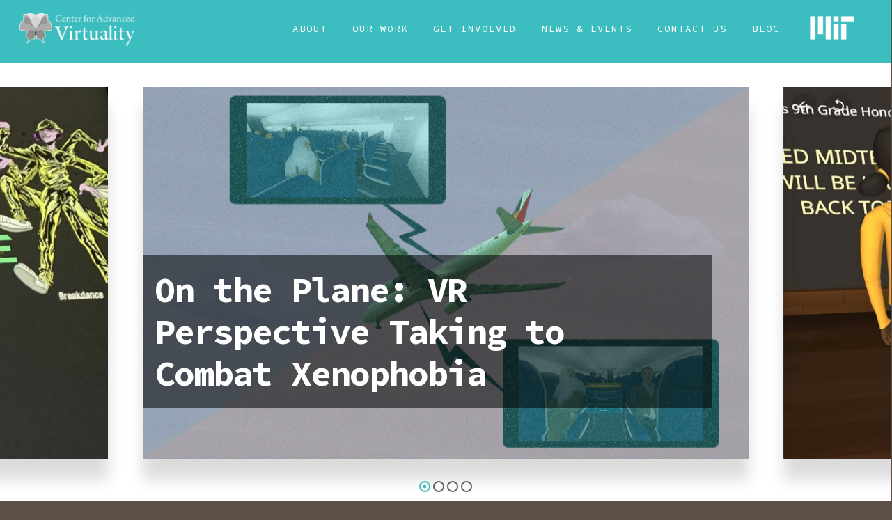

--- FILE ---
content_type: text/html; charset=UTF-8
request_url: https://virtuality.mit.edu/
body_size: 49026
content:
<!doctype html>

<html lang="en-US" class="no-js">
<head>

<!-- Meta Tags -->
<meta http-equiv="Content-Type" content="text/html; charset=UTF-8" />


	<meta name="viewport" content="width=device-width, initial-scale=1, maximum-scale=1, user-scalable=0" />

	

<!--Shortcut icon-->

<title>Center for Advanced Virtuality</title>
<meta name='robots' content='max-image-preview:large' />
	<style>img:is([sizes="auto" i], [sizes^="auto," i]) { contain-intrinsic-size: 3000px 1500px }</style>
	
            <script data-no-defer="1" data-ezscrex="false" data-cfasync="false" data-pagespeed-no-defer data-cookieconsent="ignore">
                var ctPublicFunctions = {"_ajax_nonce":"c024f1b366","_rest_nonce":"67b5763abc","_ajax_url":"\/wp-admin\/admin-ajax.php","_rest_url":"https:\/\/virtuality.mit.edu\/wp-json\/","data__cookies_type":"none","data__ajax_type":"rest","text__wait_for_decoding":"Decoding the contact data, let us a few seconds to finish. Anti-Spam by CleanTalk","cookiePrefix":"","wprocket_detected":false}
            </script>
        
            <script data-no-defer="1" data-ezscrex="false" data-cfasync="false" data-pagespeed-no-defer data-cookieconsent="ignore">
                var ctPublic = {"_ajax_nonce":"c024f1b366","settings__forms__check_internal":"0","settings__forms__check_external":"0","settings__forms__search_test":"1","blog_home":"https:\/\/virtuality.mit.edu\/","pixel__setting":"3","pixel__enabled":false,"pixel__url":"https:\/\/moderate11-v4.cleantalk.org\/pixel\/aa2289412e240c85566b60b997c62082.gif","data__email_check_before_post":"1","data__cookies_type":"none","data__key_is_ok":true,"data__visible_fields_required":true,"data__to_local_storage":{"apbct_cookies_test":"%7B%22cookies_names%22%3A%5B%22apbct_timestamp%22%2C%22apbct_site_landing_ts%22%5D%2C%22check_value%22%3A%2290050250e0bdcc99abd046aac01c5656%22%7D","apbct_site_landing_ts":"1768582126","apbct_urls":"{\"virtuality.mit.edu\/\":[1768582126]}"},"wl_brandname":"Anti-Spam by CleanTalk","wl_brandname_short":"CleanTalk","ct_checkjs_key":1106506480,"emailEncoderPassKey":"9deddc6113fae0356106f99db6e32075"}
            </script>
        <link rel='dns-prefetch' href='//fonts.googleapis.com' />
<link rel="alternate" type="application/rss+xml" title="Center for Advanced Virtuality &raquo; Feed" href="https://virtuality.mit.edu/feed/" />
<link rel="alternate" type="application/rss+xml" title="Center for Advanced Virtuality &raquo; Comments Feed" href="https://virtuality.mit.edu/comments/feed/" />
<meta property='og:site_name' content='Center for Advanced Virtuality'/><meta property='og:url' content='https://virtuality.mit.edu/'/><meta property='og:title' content='Welcome to the Center for Advanced Virtuality &#8211; MIT'/><meta property='og:type' content='article'/><script type="text/javascript">
/* <![CDATA[ */
window._wpemojiSettings = {"baseUrl":"https:\/\/s.w.org\/images\/core\/emoji\/16.0.1\/72x72\/","ext":".png","svgUrl":"https:\/\/s.w.org\/images\/core\/emoji\/16.0.1\/svg\/","svgExt":".svg","source":{"concatemoji":"https:\/\/virtuality.mit.edu\/wp-includes\/js\/wp-emoji-release.min.js?ver=6.8.3"}};
/*! This file is auto-generated */
!function(s,n){var o,i,e;function c(e){try{var t={supportTests:e,timestamp:(new Date).valueOf()};sessionStorage.setItem(o,JSON.stringify(t))}catch(e){}}function p(e,t,n){e.clearRect(0,0,e.canvas.width,e.canvas.height),e.fillText(t,0,0);var t=new Uint32Array(e.getImageData(0,0,e.canvas.width,e.canvas.height).data),a=(e.clearRect(0,0,e.canvas.width,e.canvas.height),e.fillText(n,0,0),new Uint32Array(e.getImageData(0,0,e.canvas.width,e.canvas.height).data));return t.every(function(e,t){return e===a[t]})}function u(e,t){e.clearRect(0,0,e.canvas.width,e.canvas.height),e.fillText(t,0,0);for(var n=e.getImageData(16,16,1,1),a=0;a<n.data.length;a++)if(0!==n.data[a])return!1;return!0}function f(e,t,n,a){switch(t){case"flag":return n(e,"\ud83c\udff3\ufe0f\u200d\u26a7\ufe0f","\ud83c\udff3\ufe0f\u200b\u26a7\ufe0f")?!1:!n(e,"\ud83c\udde8\ud83c\uddf6","\ud83c\udde8\u200b\ud83c\uddf6")&&!n(e,"\ud83c\udff4\udb40\udc67\udb40\udc62\udb40\udc65\udb40\udc6e\udb40\udc67\udb40\udc7f","\ud83c\udff4\u200b\udb40\udc67\u200b\udb40\udc62\u200b\udb40\udc65\u200b\udb40\udc6e\u200b\udb40\udc67\u200b\udb40\udc7f");case"emoji":return!a(e,"\ud83e\udedf")}return!1}function g(e,t,n,a){var r="undefined"!=typeof WorkerGlobalScope&&self instanceof WorkerGlobalScope?new OffscreenCanvas(300,150):s.createElement("canvas"),o=r.getContext("2d",{willReadFrequently:!0}),i=(o.textBaseline="top",o.font="600 32px Arial",{});return e.forEach(function(e){i[e]=t(o,e,n,a)}),i}function t(e){var t=s.createElement("script");t.src=e,t.defer=!0,s.head.appendChild(t)}"undefined"!=typeof Promise&&(o="wpEmojiSettingsSupports",i=["flag","emoji"],n.supports={everything:!0,everythingExceptFlag:!0},e=new Promise(function(e){s.addEventListener("DOMContentLoaded",e,{once:!0})}),new Promise(function(t){var n=function(){try{var e=JSON.parse(sessionStorage.getItem(o));if("object"==typeof e&&"number"==typeof e.timestamp&&(new Date).valueOf()<e.timestamp+604800&&"object"==typeof e.supportTests)return e.supportTests}catch(e){}return null}();if(!n){if("undefined"!=typeof Worker&&"undefined"!=typeof OffscreenCanvas&&"undefined"!=typeof URL&&URL.createObjectURL&&"undefined"!=typeof Blob)try{var e="postMessage("+g.toString()+"("+[JSON.stringify(i),f.toString(),p.toString(),u.toString()].join(",")+"));",a=new Blob([e],{type:"text/javascript"}),r=new Worker(URL.createObjectURL(a),{name:"wpTestEmojiSupports"});return void(r.onmessage=function(e){c(n=e.data),r.terminate(),t(n)})}catch(e){}c(n=g(i,f,p,u))}t(n)}).then(function(e){for(var t in e)n.supports[t]=e[t],n.supports.everything=n.supports.everything&&n.supports[t],"flag"!==t&&(n.supports.everythingExceptFlag=n.supports.everythingExceptFlag&&n.supports[t]);n.supports.everythingExceptFlag=n.supports.everythingExceptFlag&&!n.supports.flag,n.DOMReady=!1,n.readyCallback=function(){n.DOMReady=!0}}).then(function(){return e}).then(function(){var e;n.supports.everything||(n.readyCallback(),(e=n.source||{}).concatemoji?t(e.concatemoji):e.wpemoji&&e.twemoji&&(t(e.twemoji),t(e.wpemoji)))}))}((window,document),window._wpemojiSettings);
/* ]]> */
</script>
<style id='wp-emoji-styles-inline-css' type='text/css'>

	img.wp-smiley, img.emoji {
		display: inline !important;
		border: none !important;
		box-shadow: none !important;
		height: 1em !important;
		width: 1em !important;
		margin: 0 0.07em !important;
		vertical-align: -0.1em !important;
		background: none !important;
		padding: 0 !important;
	}
</style>
<link rel='stylesheet' id='wp-block-library-css' href='https://virtuality.mit.edu/wp-includes/css/dist/block-library/style.min.css?ver=6.8.3' type='text/css' media='all' />
<style id='classic-theme-styles-inline-css' type='text/css'>
/*! This file is auto-generated */
.wp-block-button__link{color:#fff;background-color:#32373c;border-radius:9999px;box-shadow:none;text-decoration:none;padding:calc(.667em + 2px) calc(1.333em + 2px);font-size:1.125em}.wp-block-file__button{background:#32373c;color:#fff;text-decoration:none}
</style>
<style id='global-styles-inline-css' type='text/css'>
:root{--wp--preset--aspect-ratio--square: 1;--wp--preset--aspect-ratio--4-3: 4/3;--wp--preset--aspect-ratio--3-4: 3/4;--wp--preset--aspect-ratio--3-2: 3/2;--wp--preset--aspect-ratio--2-3: 2/3;--wp--preset--aspect-ratio--16-9: 16/9;--wp--preset--aspect-ratio--9-16: 9/16;--wp--preset--color--black: #000000;--wp--preset--color--cyan-bluish-gray: #abb8c3;--wp--preset--color--white: #ffffff;--wp--preset--color--pale-pink: #f78da7;--wp--preset--color--vivid-red: #cf2e2e;--wp--preset--color--luminous-vivid-orange: #ff6900;--wp--preset--color--luminous-vivid-amber: #fcb900;--wp--preset--color--light-green-cyan: #7bdcb5;--wp--preset--color--vivid-green-cyan: #00d084;--wp--preset--color--pale-cyan-blue: #8ed1fc;--wp--preset--color--vivid-cyan-blue: #0693e3;--wp--preset--color--vivid-purple: #9b51e0;--wp--preset--gradient--vivid-cyan-blue-to-vivid-purple: linear-gradient(135deg,rgba(6,147,227,1) 0%,rgb(155,81,224) 100%);--wp--preset--gradient--light-green-cyan-to-vivid-green-cyan: linear-gradient(135deg,rgb(122,220,180) 0%,rgb(0,208,130) 100%);--wp--preset--gradient--luminous-vivid-amber-to-luminous-vivid-orange: linear-gradient(135deg,rgba(252,185,0,1) 0%,rgba(255,105,0,1) 100%);--wp--preset--gradient--luminous-vivid-orange-to-vivid-red: linear-gradient(135deg,rgba(255,105,0,1) 0%,rgb(207,46,46) 100%);--wp--preset--gradient--very-light-gray-to-cyan-bluish-gray: linear-gradient(135deg,rgb(238,238,238) 0%,rgb(169,184,195) 100%);--wp--preset--gradient--cool-to-warm-spectrum: linear-gradient(135deg,rgb(74,234,220) 0%,rgb(151,120,209) 20%,rgb(207,42,186) 40%,rgb(238,44,130) 60%,rgb(251,105,98) 80%,rgb(254,248,76) 100%);--wp--preset--gradient--blush-light-purple: linear-gradient(135deg,rgb(255,206,236) 0%,rgb(152,150,240) 100%);--wp--preset--gradient--blush-bordeaux: linear-gradient(135deg,rgb(254,205,165) 0%,rgb(254,45,45) 50%,rgb(107,0,62) 100%);--wp--preset--gradient--luminous-dusk: linear-gradient(135deg,rgb(255,203,112) 0%,rgb(199,81,192) 50%,rgb(65,88,208) 100%);--wp--preset--gradient--pale-ocean: linear-gradient(135deg,rgb(255,245,203) 0%,rgb(182,227,212) 50%,rgb(51,167,181) 100%);--wp--preset--gradient--electric-grass: linear-gradient(135deg,rgb(202,248,128) 0%,rgb(113,206,126) 100%);--wp--preset--gradient--midnight: linear-gradient(135deg,rgb(2,3,129) 0%,rgb(40,116,252) 100%);--wp--preset--font-size--small: 13px;--wp--preset--font-size--medium: 20px;--wp--preset--font-size--large: 36px;--wp--preset--font-size--x-large: 42px;--wp--preset--spacing--20: 0.44rem;--wp--preset--spacing--30: 0.67rem;--wp--preset--spacing--40: 1rem;--wp--preset--spacing--50: 1.5rem;--wp--preset--spacing--60: 2.25rem;--wp--preset--spacing--70: 3.38rem;--wp--preset--spacing--80: 5.06rem;--wp--preset--shadow--natural: 6px 6px 9px rgba(0, 0, 0, 0.2);--wp--preset--shadow--deep: 12px 12px 50px rgba(0, 0, 0, 0.4);--wp--preset--shadow--sharp: 6px 6px 0px rgba(0, 0, 0, 0.2);--wp--preset--shadow--outlined: 6px 6px 0px -3px rgba(255, 255, 255, 1), 6px 6px rgba(0, 0, 0, 1);--wp--preset--shadow--crisp: 6px 6px 0px rgba(0, 0, 0, 1);}:where(.is-layout-flex){gap: 0.5em;}:where(.is-layout-grid){gap: 0.5em;}body .is-layout-flex{display: flex;}.is-layout-flex{flex-wrap: wrap;align-items: center;}.is-layout-flex > :is(*, div){margin: 0;}body .is-layout-grid{display: grid;}.is-layout-grid > :is(*, div){margin: 0;}:where(.wp-block-columns.is-layout-flex){gap: 2em;}:where(.wp-block-columns.is-layout-grid){gap: 2em;}:where(.wp-block-post-template.is-layout-flex){gap: 1.25em;}:where(.wp-block-post-template.is-layout-grid){gap: 1.25em;}.has-black-color{color: var(--wp--preset--color--black) !important;}.has-cyan-bluish-gray-color{color: var(--wp--preset--color--cyan-bluish-gray) !important;}.has-white-color{color: var(--wp--preset--color--white) !important;}.has-pale-pink-color{color: var(--wp--preset--color--pale-pink) !important;}.has-vivid-red-color{color: var(--wp--preset--color--vivid-red) !important;}.has-luminous-vivid-orange-color{color: var(--wp--preset--color--luminous-vivid-orange) !important;}.has-luminous-vivid-amber-color{color: var(--wp--preset--color--luminous-vivid-amber) !important;}.has-light-green-cyan-color{color: var(--wp--preset--color--light-green-cyan) !important;}.has-vivid-green-cyan-color{color: var(--wp--preset--color--vivid-green-cyan) !important;}.has-pale-cyan-blue-color{color: var(--wp--preset--color--pale-cyan-blue) !important;}.has-vivid-cyan-blue-color{color: var(--wp--preset--color--vivid-cyan-blue) !important;}.has-vivid-purple-color{color: var(--wp--preset--color--vivid-purple) !important;}.has-black-background-color{background-color: var(--wp--preset--color--black) !important;}.has-cyan-bluish-gray-background-color{background-color: var(--wp--preset--color--cyan-bluish-gray) !important;}.has-white-background-color{background-color: var(--wp--preset--color--white) !important;}.has-pale-pink-background-color{background-color: var(--wp--preset--color--pale-pink) !important;}.has-vivid-red-background-color{background-color: var(--wp--preset--color--vivid-red) !important;}.has-luminous-vivid-orange-background-color{background-color: var(--wp--preset--color--luminous-vivid-orange) !important;}.has-luminous-vivid-amber-background-color{background-color: var(--wp--preset--color--luminous-vivid-amber) !important;}.has-light-green-cyan-background-color{background-color: var(--wp--preset--color--light-green-cyan) !important;}.has-vivid-green-cyan-background-color{background-color: var(--wp--preset--color--vivid-green-cyan) !important;}.has-pale-cyan-blue-background-color{background-color: var(--wp--preset--color--pale-cyan-blue) !important;}.has-vivid-cyan-blue-background-color{background-color: var(--wp--preset--color--vivid-cyan-blue) !important;}.has-vivid-purple-background-color{background-color: var(--wp--preset--color--vivid-purple) !important;}.has-black-border-color{border-color: var(--wp--preset--color--black) !important;}.has-cyan-bluish-gray-border-color{border-color: var(--wp--preset--color--cyan-bluish-gray) !important;}.has-white-border-color{border-color: var(--wp--preset--color--white) !important;}.has-pale-pink-border-color{border-color: var(--wp--preset--color--pale-pink) !important;}.has-vivid-red-border-color{border-color: var(--wp--preset--color--vivid-red) !important;}.has-luminous-vivid-orange-border-color{border-color: var(--wp--preset--color--luminous-vivid-orange) !important;}.has-luminous-vivid-amber-border-color{border-color: var(--wp--preset--color--luminous-vivid-amber) !important;}.has-light-green-cyan-border-color{border-color: var(--wp--preset--color--light-green-cyan) !important;}.has-vivid-green-cyan-border-color{border-color: var(--wp--preset--color--vivid-green-cyan) !important;}.has-pale-cyan-blue-border-color{border-color: var(--wp--preset--color--pale-cyan-blue) !important;}.has-vivid-cyan-blue-border-color{border-color: var(--wp--preset--color--vivid-cyan-blue) !important;}.has-vivid-purple-border-color{border-color: var(--wp--preset--color--vivid-purple) !important;}.has-vivid-cyan-blue-to-vivid-purple-gradient-background{background: var(--wp--preset--gradient--vivid-cyan-blue-to-vivid-purple) !important;}.has-light-green-cyan-to-vivid-green-cyan-gradient-background{background: var(--wp--preset--gradient--light-green-cyan-to-vivid-green-cyan) !important;}.has-luminous-vivid-amber-to-luminous-vivid-orange-gradient-background{background: var(--wp--preset--gradient--luminous-vivid-amber-to-luminous-vivid-orange) !important;}.has-luminous-vivid-orange-to-vivid-red-gradient-background{background: var(--wp--preset--gradient--luminous-vivid-orange-to-vivid-red) !important;}.has-very-light-gray-to-cyan-bluish-gray-gradient-background{background: var(--wp--preset--gradient--very-light-gray-to-cyan-bluish-gray) !important;}.has-cool-to-warm-spectrum-gradient-background{background: var(--wp--preset--gradient--cool-to-warm-spectrum) !important;}.has-blush-light-purple-gradient-background{background: var(--wp--preset--gradient--blush-light-purple) !important;}.has-blush-bordeaux-gradient-background{background: var(--wp--preset--gradient--blush-bordeaux) !important;}.has-luminous-dusk-gradient-background{background: var(--wp--preset--gradient--luminous-dusk) !important;}.has-pale-ocean-gradient-background{background: var(--wp--preset--gradient--pale-ocean) !important;}.has-electric-grass-gradient-background{background: var(--wp--preset--gradient--electric-grass) !important;}.has-midnight-gradient-background{background: var(--wp--preset--gradient--midnight) !important;}.has-small-font-size{font-size: var(--wp--preset--font-size--small) !important;}.has-medium-font-size{font-size: var(--wp--preset--font-size--medium) !important;}.has-large-font-size{font-size: var(--wp--preset--font-size--large) !important;}.has-x-large-font-size{font-size: var(--wp--preset--font-size--x-large) !important;}
:where(.wp-block-post-template.is-layout-flex){gap: 1.25em;}:where(.wp-block-post-template.is-layout-grid){gap: 1.25em;}
:where(.wp-block-columns.is-layout-flex){gap: 2em;}:where(.wp-block-columns.is-layout-grid){gap: 2em;}
:root :where(.wp-block-pullquote){font-size: 1.5em;line-height: 1.6;}
</style>
<link rel='stylesheet' id='ct_public_css-css' href='https://virtuality.mit.edu/wp-content/plugins/cleantalk-spam-protect/css/cleantalk-public.min.css?ver=6.29' type='text/css' media='all' />
<link rel='stylesheet' id='contact-form-7-css' href='https://virtuality.mit.edu/wp-content/plugins/contact-form-7/includes/css/styles.css?ver=5.9.2' type='text/css' media='all' />
<link rel='stylesheet' id='font-awesome-css' href='https://virtuality.mit.edu/wp-content/themes/salient/css/font-awesome.min.css?ver=4.6.4' type='text/css' media='all' />
<link rel='stylesheet' id='parent-style-css' href='https://virtuality.mit.edu/wp-content/themes/salient/style.css?ver=9.0.1' type='text/css' media='all' />
<link rel='stylesheet' id='rgs-css' href='https://virtuality.mit.edu/wp-content/themes/salient/css/rgs.css?ver=9.0.1' type='text/css' media='all' />
<link rel='stylesheet' id='main-styles-css' href='https://virtuality.mit.edu/wp-content/themes/salient-child/style.css?ver=9.0.1' type='text/css' media='all' />
<style id='main-styles-inline-css' type='text/css'>
html:not(.page-trans-loaded) { background-color: #101011; }
html body[data-header-resize="1"] .container-wrap, html body[data-header-resize="0"] .container-wrap, body[data-header-format="left-header"][data-header-resize="0"] .container-wrap { padding-top: 0; }
</style>
<link rel='stylesheet' id='magnific-css' href='https://virtuality.mit.edu/wp-content/themes/salient/css/magnific.css?ver=8.6.0' type='text/css' media='all' />
<!--[if lt IE 9]>
<link rel='stylesheet' id='nectar-ie8-css' href='https://virtuality.mit.edu/wp-content/themes/salient/css/ie8.css?ver=6.8.3' type='text/css' media='all' />
<![endif]-->
<link rel='stylesheet' id='responsive-css' href='https://virtuality.mit.edu/wp-content/themes/salient/css/responsive.css?ver=9.0.1' type='text/css' media='all' />
<link rel='stylesheet' id='skin-original-css' href='https://virtuality.mit.edu/wp-content/themes/salient/css/skin-original.css?ver=9.0.1' type='text/css' media='all' />
<link rel='stylesheet' id='js_composer_front-css' href='https://virtuality.mit.edu/wp-content/plugins/js_composer_salient/assets/css/js_composer.min.css?ver=5.5.2' type='text/css' media='all' />
<link rel='stylesheet' id='redux-google-fonts-salient_redux-css' href='https://fonts.googleapis.com/css?family=Source+Code+Pro%3A400%7CRoboto%3A500%2C400%2C700%7CDosis%3A300%2C600%2C700&#038;subset=latin&#038;ver=1719288221' type='text/css' media='all' />
<script type="text/javascript" src="https://virtuality.mit.edu/wp-includes/js/jquery/jquery.min.js?ver=3.7.1" id="jquery-core-js"></script>
<script type="text/javascript" src="https://virtuality.mit.edu/wp-includes/js/jquery/jquery-migrate.min.js?ver=3.4.1" id="jquery-migrate-js"></script>
<script type="text/javascript" data-pagespeed-no-defer src="https://virtuality.mit.edu/wp-content/plugins/cleantalk-spam-protect/js/apbct-public-bundle.min.js?ver=6.29" id="ct_public_functions-js"></script>
<link rel="https://api.w.org/" href="https://virtuality.mit.edu/wp-json/" /><link rel="alternate" title="JSON" type="application/json" href="https://virtuality.mit.edu/wp-json/wp/v2/pages/3177" /><link rel="EditURI" type="application/rsd+xml" title="RSD" href="https://virtuality.mit.edu/xmlrpc.php?rsd" />
<link rel="canonical" href="https://virtuality.mit.edu/" />
<link rel='shortlink' href='https://virtuality.mit.edu/' />
<link rel="alternate" title="oEmbed (JSON)" type="application/json+oembed" href="https://virtuality.mit.edu/wp-json/oembed/1.0/embed?url=https%3A%2F%2Fvirtuality.mit.edu%2F" />
<link rel="alternate" title="oEmbed (XML)" type="text/xml+oembed" href="https://virtuality.mit.edu/wp-json/oembed/1.0/embed?url=https%3A%2F%2Fvirtuality.mit.edu%2F&#038;format=xml" />
<script type="text/javascript"> var root = document.getElementsByTagName( "html" )[0]; root.setAttribute( "class", "js" ); </script><style type="text/css">body a{color:#3dbdbf;}#header-outer:not([data-lhe="animated_underline"]) header#top nav > ul > li > a:hover,#header-outer:not([data-lhe="animated_underline"]) header#top nav .sf-menu > li.sfHover > a,header#top nav > ul > li.button_bordered > a:hover,#header-outer:not([data-lhe="animated_underline"]) header#top nav .sf-menu li.current-menu-item > a,header#top nav .sf-menu li.current_page_item > a .sf-sub-indicator i,header#top nav .sf-menu li.current_page_ancestor > a .sf-sub-indicator i,#header-outer:not([data-lhe="animated_underline"]) header#top nav .sf-menu li.current_page_ancestor > a,#header-outer:not([data-lhe="animated_underline"]) header#top nav .sf-menu li.current-menu-ancestor > a,#header-outer:not([data-lhe="animated_underline"]) header#top nav .sf-menu li.current_page_item > a,body header#top nav .sf-menu li.current_page_item > a .sf-sub-indicator [class^="icon-"],header#top nav .sf-menu li.current_page_ancestor > a .sf-sub-indicator [class^="icon-"],.sf-menu li ul li.sfHover > a .sf-sub-indicator [class^="icon-"],#header-outer:not(.transparent) #social-in-menu a i:after,.testimonial_slider[data-rating-color="accent-color"] .star-rating .filled:before,ul.sf-menu > li > a:hover > .sf-sub-indicator i,ul.sf-menu > li > a:active > .sf-sub-indicator i,ul.sf-menu > li.sfHover > a > .sf-sub-indicator i,.sf-menu ul li.current_page_item > a,.sf-menu ul li.current-menu-ancestor > a,.sf-menu ul li.current_page_ancestor > a,.sf-menu ul a:focus,.sf-menu ul a:hover,.sf-menu ul a:active,.sf-menu ul li:hover > a,.sf-menu ul li.sfHover > a,.sf-menu li ul li a:hover,.sf-menu li ul li.sfHover > a,#footer-outer a:hover,.recent-posts .post-header a:hover,article.post .post-header a:hover,article.result a:hover,article.post .post-header h2 a,.single article.post .post-meta a:hover,.comment-list .comment-meta a:hover,label span,.wpcf7-form p span,.icon-3x[class^="icon-"],.icon-3x[class*=" icon-"],.icon-tiny[class^="icon-"],body .circle-border,article.result .title a,.home .blog-recent:not([data-style="list_featured_first_row"]) .col .post-header a:hover,.home .blog-recent .col .post-header h3 a,#single-below-header a:hover,header#top #logo:hover,.sf-menu > li.current_page_ancestor > a > .sf-sub-indicator [class^="icon-"],.sf-menu > li.current-menu-ancestor > a > .sf-sub-indicator [class^="icon-"],body #mobile-menu li.open > a [class^="icon-"],.pricing-column h3,.pricing-table[data-style="flat-alternative"] .pricing-column.accent-color h4,.pricing-table[data-style="flat-alternative"] .pricing-column.accent-color .interval,.comment-author a:hover,.project-attrs li i,#footer-outer #copyright li a i:hover,.col:hover > [class^="icon-"].icon-3x.accent-color.alt-style.hovered,.col:hover > [class*=" icon-"].icon-3x.accent-color.alt-style.hovered,#header-outer .widget_shopping_cart .cart_list a,.woocommerce .star-rating,.woocommerce form .form-row .required,.woocommerce-page form .form-row .required,body #header-secondary-outer #social a:hover i,.woocommerce ul.products li.product .price,body .twitter-share:hover i,.twitter-share.hovered i,body .linkedin-share:hover i,.linkedin-share.hovered i,body .google-plus-share:hover i,.google-plus-share.hovered i,.pinterest-share:hover i,.pinterest-share.hovered i,.facebook-share:hover i,.facebook-share.hovered i,.woocommerce-page ul.products li.product .price,.nectar-milestone .number.accent-color,header#top nav > ul > li.megamenu > ul > li > a:hover,header#top nav > ul > li.megamenu > ul > li.sfHover > a,body #portfolio-nav a:hover i,span.accent-color,.nectar-love:hover i,.nectar-love.loved i,.portfolio-items .nectar-love:hover i,.portfolio-items .nectar-love.loved i,body .hovered .nectar-love i,header#top nav ul #nectar-user-account a:hover span,header#top nav ul #search-btn a:hover span,header#top nav ul .slide-out-widget-area-toggle a:hover span,body:not(.material) #search-outer #search #close a span:hover,.carousel-wrap[data-full-width="true"] .carousel-heading a:hover i,#search-outer .ui-widget-content li:hover a .title,#search-outer .ui-widget-content .ui-state-hover .title,#search-outer .ui-widget-content .ui-state-focus .title,.portfolio-filters-inline .container ul li a.active,body [class^="icon-"].icon-default-style,.single-post #single-below-header.fullscreen-header .icon-salient-heart-2,.svg-icon-holder[data-color="accent-color"],.team-member a.accent-color:hover,.ascend .comment-list .reply a,.wpcf7-form .wpcf7-not-valid-tip,.text_on_hover.product .add_to_cart_button,.blog-recent[data-style="minimal"] .col > span,.blog-recent[data-style="title_only"] .col:hover .post-header .title,.woocommerce-checkout-review-order-table .product-info .amount,.tabbed[data-style="minimal"] > ul li a.active-tab,.masonry.classic_enhanced article.post .post-meta a:hover i,.blog-recent[data-style*="classic_enhanced"] .post-meta a:hover i,.blog-recent[data-style*="classic_enhanced"] .post-meta .icon-salient-heart-2.loved,.masonry.classic_enhanced article.post .post-meta .icon-salient-heart-2.loved,.single #single-meta ul li:not(.meta-share-count):hover i,.single #single-meta ul li:not(.meta-share-count):hover a,.single #single-meta ul li:not(.meta-share-count):hover span,.single #single-meta ul li.meta-share-count .nectar-social a:hover i,#project-meta #single-meta ul li > a,#project-meta ul li.meta-share-count .nectar-social a:hover i,#project-meta ul li:not(.meta-share-count):hover i,#project-meta ul li:not(.meta-share-count):hover span,div[data-style="minimal"] .toggle:hover h3 a,div[data-style="minimal"] .toggle.open h3 a,.nectar-icon-list[data-icon-style="border"][data-icon-color="accent-color"] .list-icon-holder[data-icon_type="numerical"] span,.nectar-icon-list[data-icon-color="accent-color"][data-icon-style="border"] .content h4,body[data-dropdown-style="minimal"] #header-outer .woocommerce.widget_shopping_cart .cart_list li a.remove,body[data-dropdown-style="minimal"] #header-outer .woocommerce.widget_shopping_cart .cart_list li a.remove,.post-area.standard-minimal article.post .post-meta .date a,.post-area.standard-minimal article.post .post-header h2 a:hover,.post-area.standard-minimal article.post .more-link:hover span,.post-area.standard-minimal article.post .more-link span:after,.post-area.standard-minimal article.post .minimal-post-meta a:hover,body #pagination .page-numbers.prev:hover,body #pagination .page-numbers.next:hover,html body .woocommerce-pagination a.page-numbers:hover,body .woocommerce-pagination a.page-numbers:hover,body #pagination a.page-numbers:hover,.nectar-slide-in-cart .widget_shopping_cart .cart_list a,.sf-menu ul li.open-submenu > a,.woocommerce p.stars a:hover,.woocommerce .material.product .product-wrap .product-add-to-cart a:hover,.woocommerce .material.product .product-wrap .product-add-to-cart a:hover > span,.woocommerce-MyAccount-navigation ul li.is-active a:before,.woocommerce-MyAccount-navigation ul li:hover a:before,.woocommerce.ascend .price_slider_amount button.button[type="submit"],html .ascend.woocommerce #sidebar div ul li a:hover,html .ascend.woocommerce #sidebar div ul li.current-cat > a,.woocommerce .widget_layered_nav ul li.chosen a:after,.woocommerce-page .widget_layered_nav ul li.chosen a:after,[data-style="list_featured_first_row"] .meta-category a,body[data-form-submit="see-through"] input[type=submit],body[data-form-submit="see-through"] button[type=submit],#header-outer[data-format="left-header"] .sf-menu .sub-menu .current-menu-item > a,.nectar_icon_wrap[data-color="accent-color"] i,.nectar_team_member_close .inner:before,body[data-dropdown-style="minimal"]:not([data-header-format="left-header"]) header#top nav > ul > li.megamenu > ul > li > ul > li.has-ul > a:hover,body:not([data-header-format="left-header"]) header#top nav > ul > li.megamenu > ul > li > ul > li.has-ul > a:hover,.masonry.material .masonry-blog-item .meta-category a,.post-area.featured_img_left .meta-category a,body[data-dropdown-style="minimal"] #header-outer:not([data-format="left-header"]) header#top nav > ul > li.megamenu ul ul li.current-menu-item.has-ul > a,body[data-dropdown-style="minimal"] #header-outer:not([data-format="left-header"]) header#top nav > ul > li.megamenu ul ul li.current-menu-ancestor.has-ul > a,body .wpb_row .span_12 .portfolio-filters-inline[data-color-scheme="accent-color-underline"].full-width-section a.active,body .wpb_row .span_12 .portfolio-filters-inline[data-color-scheme="accent-color-underline"].full-width-section a:hover,.material .comment-list .reply a:hover,.related-posts[data-style="material"] .meta-category a,body[data-dropdown-style="minimal"].material:not([data-header-color="custom"]) #header-outer:not([data-format="left-header"]) header#top nav >ul >li:not(.megamenu) ul.cart_list a:hover,body.material #header-outer:not(.transparent) .cart-outer:hover .cart-menu-wrap .icon-salient-cart,.material .widget li:not(.has-img) a:hover .post-title,.material #sidebar .widget li:not(.has-img) a:hover .post-title,.material .container-wrap #author-bio #author-info a:hover,.material #sidebar .widget ul[data-style="featured-image-left"] li a:hover .post-title,body.material .tabbed[data-color-scheme="accent-color"][data-style="minimal"]:not(.using-icons) >ul li:not(.cta-button) a:hover,body.material .tabbed[data-color-scheme="accent-color"][data-style="minimal"]:not(.using-icons) >ul li:not(.cta-button) a.active-tab,body.material .widget:not(.nectar_popular_posts_widget):not(.recent_posts_extra_widget) li a:hover,.material .widget .tagcloud a,.material #sidebar .widget .tagcloud a,.single.material .post-area .content-inner > .post-tags a,.tabbed[data-style*="material"][data-color-scheme="accent-color"] ul.wpb_tabs_nav li a:not(.active-tab):hover,body.material .nectar-button.see-through.accent-color[data-color-override="false"],div[data-style="minimal_small"] .toggle.accent-color > h3 a:hover,div[data-style="minimal_small"] .toggle.accent-color.open > h3 a,.nectar_single_testimonial[data-color="accent-color"] p span.open-quote,.nectar-quick-view-box .star-rating,.minimal.product .product-wrap .normal.icon-salient-cart[class*=" icon-"],.minimal.product .product-wrap i,.minimal.product .product-wrap .normal.icon-salient-m-eye,.woocommerce-account .woocommerce > #customer_login .nectar-form-controls .control.active,.woocommerce-account .woocommerce > #customer_login .nectar-form-controls .control:hover,.products li.product.minimal .product-add-to-cart .loading:after,.widget_search .search-form button[type=submit] .icon-salient-search,body.search-no-results .search-form button[type=submit] .icon-salient-search,.woocommerce #review_form #respond p.comment-notes span.required,.nectar-icon-list[data-icon-color="accent-color"] .nectar-icon-list-item .list-icon-holder[data-icon_type="numerical"]{color:#3dbdbf!important;}.col:not(.post-area):not(.span_12):not(#sidebar):hover [class^="icon-"].icon-3x.accent-color.alt-style.hovered,body .col:not(.post-area):not(.span_12):not(#sidebar):hover a [class*=" icon-"].icon-3x.accent-color.alt-style.hovered,.ascend #header-outer:not(.transparent) .cart-outer:hover .cart-menu-wrap:not(.has_products) .icon-salient-cart{color:#3dbdbf!important;}.nectar_icon_wrap .svg-icon-holder[data-color="accent-color"] svg path{stroke:#3dbdbf!important;}.orbit-wrapper div.slider-nav span.right,.orbit-wrapper div.slider-nav span.left,.flex-direction-nav a,.jp-play-bar,.jp-volume-bar-value,.jcarousel-prev:hover,.jcarousel-next:hover,.portfolio-items .col[data-default-color="true"] .work-item:not(.style-3) .work-info-bg,.portfolio-items .col[data-default-color="true"] .bottom-meta,.portfolio-filters a,.portfolio-filters #sort-portfolio,.project-attrs li span,.progress li span,.nectar-progress-bar span,#footer-outer #footer-widgets .col .tagcloud a:hover,#sidebar .widget .tagcloud a:hover,article.post .more-link span:hover,#fp-nav.tooltip ul li .fp-tooltip .tooltip-inner,article.post.quote .post-content .quote-inner,article.post.link .post-content .link-inner,#pagination .next a:hover,#pagination .prev a:hover,.comment-list .reply a:hover,input[type=submit]:hover,input[type="button"]:hover,#footer-outer #copyright li a.vimeo:hover,#footer-outer #copyright li a.behance:hover,.toggle.open h3 a,.tabbed > ul li a.active-tab,[class*=" icon-"],.icon-normal,.bar_graph li span,.nectar-button[data-color-override="false"].regular-button,.nectar-button.tilt.accent-color,body .swiper-slide .button.transparent_2 a.primary-color:hover,#footer-outer #footer-widgets .col input[type="submit"],.carousel-prev:hover,.carousel-next:hover,body .products-carousel .carousel-next:hover,body .products-carousel .carousel-prev:hover,.blog-recent .more-link span:hover,.post-tags a:hover,.pricing-column.highlight h3,.pricing-table[data-style="flat-alternative"] .pricing-column.highlight h3 .highlight-reason,.pricing-table[data-style="flat-alternative"] .pricing-column.accent-color:before,#to-top:hover,#to-top.dark:hover,body[data-button-style*="rounded"] #to-top:after,#pagination a.page-numbers:hover,#pagination span.page-numbers.current,.single-portfolio .facebook-share a:hover,.single-portfolio .twitter-share a:hover,.single-portfolio .pinterest-share a:hover,.single-post .facebook-share a:hover,.single-post .twitter-share a:hover,.single-post .pinterest-share a:hover,.mejs-controls .mejs-time-rail .mejs-time-current,.mejs-controls .mejs-volume-button .mejs-volume-slider .mejs-volume-current,.mejs-controls .mejs-horizontal-volume-slider .mejs-horizontal-volume-current,article.post.quote .post-content .quote-inner,article.post.link .post-content .link-inner,article.format-status .post-content .status-inner,article.post.format-aside .aside-inner,body #header-secondary-outer #social li a.behance:hover,body #header-secondary-outer #social li a.vimeo:hover,#sidebar .widget:hover [class^="icon-"].icon-3x,.woocommerce-page button.single_add_to_cart_button,article.post.quote .content-inner .quote-inner .whole-link,.masonry.classic_enhanced article.post.quote.wide_tall .post-content a:hover .quote-inner,.masonry.classic_enhanced article.post.link.wide_tall .post-content a:hover .link-inner,.iosSlider .prev_slide:hover,.iosSlider .next_slide:hover,body [class^="icon-"].icon-3x.alt-style.accent-color,body [class*=" icon-"].icon-3x.alt-style.accent-color,#slide-out-widget-area,#slide-out-widget-area-bg.fullscreen,#slide-out-widget-area-bg.fullscreen-alt .bg-inner,#header-outer .widget_shopping_cart a.button,body[data-button-style="rounded"] .wpb_wrapper .twitter-share:before,body[data-button-style="rounded"] .wpb_wrapper .twitter-share.hovered:before,body[data-button-style="rounded"] .wpb_wrapper .facebook-share:before,body[data-button-style="rounded"] .wpb_wrapper .facebook-share.hovered:before,body[data-button-style="rounded"] .wpb_wrapper .google-plus-share:before,body[data-button-style="rounded"] .wpb_wrapper .google-plus-share.hovered:before,body[data-button-style="rounded"] .wpb_wrapper .nectar-social:hover > *:before,body[data-button-style="rounded"] .wpb_wrapper .pinterest-share:before,body[data-button-style="rounded"] .wpb_wrapper .pinterest-share.hovered:before,body[data-button-style="rounded"] .wpb_wrapper .linkedin-share:before,body[data-button-style="rounded"] .wpb_wrapper .linkedin-share.hovered:before,#header-outer a.cart-contents .cart-wrap span,#header-outer a#mobile-cart-link .cart-wrap span,.swiper-slide .button.solid_color a,.swiper-slide .button.solid_color_2 a,.portfolio-filters,button[type=submit]:hover,header#top nav ul .slide-out-widget-area-toggle a:hover i.lines,header#top nav ul .slide-out-widget-area-toggle a:hover i.lines:after,header#top nav ul .slide-out-widget-area-toggle a:hover i.lines:before,header#top nav ul .slide-out-widget-area-toggle[data-icon-animation="simple-transform"] a:hover i.lines-button:after,#buddypress a.button:focus,.text_on_hover.product a.added_to_cart,.woocommerce div.product .woocommerce-tabs .full-width-content ul.tabs li a:after,.woocommerce-cart .wc-proceed-to-checkout a.checkout-button,.woocommerce #order_review #payment #place_order,.woocommerce .span_4 input[type="submit"].checkout-button,.portfolio-filters-inline[data-color-scheme="accent-color"],.select2-container .select2-choice:hover,.select2-dropdown-open .select2-choice,header#top nav > ul > li.button_solid_color > a:before,#header-outer.transparent header#top nav > ul > li.button_solid_color > a:before,.tabbed[data-style*="minimal"] > ul li a:after,.twentytwenty-handle,.twentytwenty-horizontal .twentytwenty-handle:before,.twentytwenty-horizontal .twentytwenty-handle:after,.twentytwenty-vertical .twentytwenty-handle:before,.twentytwenty-vertical .twentytwenty-handle:after,.masonry.classic_enhanced .posts-container article .meta-category a:hover,.blog-recent[data-style*="classic_enhanced"] .meta-category a:hover,.masonry.classic_enhanced .posts-container article .video-play-button,.bottom_controls #portfolio-nav .controls li a i:after,.bottom_controls #portfolio-nav ul:first-child li#all-items a:hover i,.nectar_video_lightbox.nectar-button[data-color="default-accent-color"],.nectar_video_lightbox.nectar-button[data-color="transparent-accent-color"]:hover,.testimonial_slider[data-style="multiple_visible"][data-color*="accent-color"] .flickity-page-dots .dot.is-selected:before,.testimonial_slider[data-style="multiple_visible"][data-color*="accent-color"] blockquote.is-selected p,.nectar-recent-posts-slider .container .strong span:before,#page-header-bg[data-post-hs="default_minimal"] .inner-wrap > a:hover,.single .heading-title[data-header-style="default_minimal"] .meta-category a:hover,body.single-post .sharing-default-minimal .nectar-love.loved,.nectar-fancy-box:after,.divider-small-border[data-color="accent-color"],.divider-border[data-color="accent-color"],div[data-style="minimal"] .toggle.open h3 i:after,div[data-style="minimal"] .toggle:hover h3 i:after,div[data-style="minimal"] .toggle.open h3 i:before,div[data-style="minimal"] .toggle:hover h3 i:before,.nectar-animated-title[data-color="accent-color"] .nectar-animated-title-inner:after,#fp-nav:not(.light-controls).tooltip_alt ul li a span:after,#fp-nav.tooltip_alt ul li a span:after,.nectar-video-box[data-color="default-accent-color"] a.nectar_video_lightbox,body .nectar-video-box[data-color="default-accent-color"][data-hover="zoom_button"] a.nectar_video_lightbox:after,.span_12.dark .owl-theme .owl-dots .owl-dot.active span,.span_12.dark .owl-theme .owl-dots .owl-dot:hover span,.nectar_image_with_hotspots[data-stlye="color_pulse"][data-color="accent-color"] .nectar_hotspot,.nectar_image_with_hotspots .nectar_hotspot_wrap .nttip .tipclose span:before,.nectar_image_with_hotspots .nectar_hotspot_wrap .nttip .tipclose span:after,.portfolio-filters-inline[data-color-scheme="accent-color-underline"] a:after,body[data-dropdown-style="minimal"] #header-outer header#top nav > ul > li:not(.megamenu) ul a:hover,body[data-dropdown-style="minimal"] #header-outer header#top nav > ul > li:not(.megamenu) li.sfHover > a,body[data-dropdown-style="minimal"] #header-outer:not([data-format="left-header"]) header#top nav > ul > li:not(.megamenu) li.sfHover > a,body[data-dropdown-style="minimal"] header#top nav > ul > li.megamenu > ul ul li a:hover,body[data-dropdown-style="minimal"] header#top nav > ul > li.megamenu > ul ul li.sfHover > a,body[data-dropdown-style="minimal"]:not([data-header-format="left-header"]) header#top nav > ul > li.megamenu > ul ul li.current-menu-item > a,body[data-dropdown-style="minimal"] #header-outer .widget_shopping_cart a.button,body[data-dropdown-style="minimal"] #header-secondary-outer ul > li:not(.megamenu) li.sfHover > a,body[data-dropdown-style="minimal"] #header-secondary-outer ul > li:not(.megamenu) ul a:hover,.nectar-recent-posts-single_featured .strong a,.post-area.standard-minimal article.post .more-link span:before,.nectar-slide-in-cart .widget_shopping_cart a.button,body[data-header-format="left-header"] #header-outer[data-lhe="animated_underline"] header#top nav ul li:not([class*="button_"]) > a span:after,.woocommerce .material.product .add_to_cart_button,body nav.woocommerce-pagination span.page-numbers.current,body[data-dropdown-style="minimal"] #header-outer:not([data-format="left-header"]) header#top nav > ul > li:not(.megamenu) ul a:hover,body[data-form-submit="regular"] input[type=submit],body[data-form-submit="regular"] button[type=submit],body[data-form-submit="see-through"] input[type=submit]:hover,body[data-form-submit="see-through"] button[type=submit]:hover,body[data-form-submit="see-through"] .container-wrap .span_12.light input[type=submit]:hover,body[data-form-submit="see-through"] .container-wrap .span_12.light button[type=submit]:hover,body[data-form-submit="regular"] .container-wrap .span_12.light input[type=submit]:hover,body[data-form-submit="regular"] .container-wrap .span_12.light button[type=submit]:hover,.masonry.material .masonry-blog-item .meta-category a:before,.related-posts[data-style="material"] .meta-category a:before,.post-area.featured_img_left .meta-category a:before,.material.masonry .masonry-blog-item .video-play-button,.nectar_icon_wrap[data-style="border-animation"][data-color="accent-color"]:not([data-draw="true"]) .nectar_icon:hover,body[data-dropdown-style="minimal"] #header-outer:not([data-format="left-header"]) header#top nav > ul > li:not(.megamenu) ul li.current-menu-item > a,body[data-dropdown-style="minimal"] #header-outer:not([data-format="left-header"]) header#top nav > ul > li:not(.megamenu) ul li.current-menu-ancestor > a,.nectar-social-sharing-fixed > a:before,.nectar-social-sharing-fixed .nectar-social a,body.material #page-header-bg.fullscreen-header .inner-wrap >a,.masonry.material .quote-inner:before,.masonry.material .link-inner:before,.tabbed[data-style="minimal_alt"] .magic-line,.nectar-google-map[data-nectar-marker-color="accent-color"] .animated-dot .middle-dot,.nectar-leaflet-map[data-nectar-marker-color="accent-color"] .animated-dot .middle-dot,.nectar-google-map[data-nectar-marker-color="accent-color"] .animated-dot div[class*="signal"],.nectar-leaflet-map[data-nectar-marker-color="accent-color"] .animated-dot div[class*="signal"],.nectar_video_lightbox.play_button_with_text[data-color="default-accent-color"] span.play > .inner-wrap:before,.nectar-hor-list-item[data-color="accent-color"]:before,body.material #slide-out-widget-area-bg.slide-out-from-right,.widget .material .widget .tagcloud a:before,.material #sidebar .widget .tagcloud a:before,.single .post-area .content-inner > .post-tags a:before,.auto_meta_overlaid_spaced article.post.quote .n-post-bg:after,.auto_meta_overlaid_spaced article.post.link .n-post-bg:after,.post-area.featured_img_left .posts-container .article-content-wrap .video-play-button,.post-area.featured_img_left article.post .quote-inner:before,.post-area.featured_img_left .link-inner:before,.nectar-recent-posts-single_featured.multiple_featured .controls li:after,.nectar-recent-posts-single_featured.multiple_featured .controls li.active:before,[data-style="list_featured_first_row"] .meta-category a:before,.tabbed[data-style*="material"][data-color-scheme="accent-color"] ul:after,.nectar-fancy-box[data-color="accent-color"]:not([data-style="default"]) .box-bg:after,div[data-style="minimal_small"] .toggle.accent-color > h3:after,body.material[data-button-style^="rounded"] .nectar-button.see-through.accent-color[data-color-override="false"] i,.portfolio-items .col.nectar-new-item .inner-wrap:before,body.material .nectar-video-box[data-color="default-accent-color"] a.nectar_video_lightbox:before,.nectar_team_member_overlay .team_member_details .bio-inner .mobile-close:before,.nectar_team_member_overlay .team_member_details .bio-inner .mobile-close:after,.fancybox-navigation button:hover:before,ul.products li.minimal.product span.onsale,.span_12.dark .nectar-woo-flickity[data-controls="arrows-and-text"] .nectar-woo-carousel-top a:after,.woocommerce span.onsale .nectar-quick-view-box .onsale,.nectar-quick-view-box .onsale,.woocommerce-page .nectar-quick-view-box .onsale,.nectar-quick-view-box .cart .quantity input.plus:hover,.nectar-quick-view-box .cart .quantity input.minus:hover,.woocommerce .cart .quantity input.plus:hover,.woocommerce .cart .quantity input.minus:hover,body .nectar-quick-view-box .single_add_to_cart_button,.woocommerce .classic .add_to_cart_button,.woocommerce .classic .product-add-to-cart a.button,.text_on_hover.product .nectar_quick_view,body.original li.bypostauthor .comment-body:before,.widget_layered_nav ul.yith-wcan-label li a:hover,.widget_layered_nav ul.yith-wcan-label li.chosen a{background-color:#3dbdbf!important;}.col:hover > [class^="icon-"].icon-3x:not(.alt-style).accent-color.hovered,.col:hover > [class*=" icon-"].icon-3x:not(.alt-style).accent-color.hovered,body .nectar-button.see-through-2[data-hover-color-override="false"]:hover,.col:not(.post-area):not(.span_12):not(#sidebar):hover [class^="icon-"].icon-3x:not(.alt-style).accent-color.hovered,.col:not(.post-area):not(.span_12):not(#sidebar):hover a [class*=" icon-"].icon-3x:not(.alt-style).accent-color.hovered{background-color:#3dbdbf!important;}.nectar-highlighted-text em:before,.nectar_icon_wrap[data-style="soft-bg"][data-color="accent-color"] .nectar_icon:before{background-color:#3dbdbf;}body.material[data-button-style^="rounded"] .nectar-button.see-through.accent-color[data-color-override="false"] i:after{box-shadow:#3dbdbf 0 8px 15px;opacity:0.24;}.nectar-fancy-box[data-style="color_box_hover"][data-color="accent-color"]:hover:before{box-shadow:0 30px 90px #3dbdbf;}.woocommerce.material .widget_price_filter .ui-slider .ui-slider-handle:before,.material.woocommerce-page .widget_price_filter .ui-slider .ui-slider-handle:before{box-shadow:0 0 0 10px #3dbdbf inset;}.woocommerce.material .widget_price_filter .ui-slider .ui-slider-handle.ui-state-active:before,.material.woocommerce-page .widget_price_filter .ui-slider .ui-slider-handle.ui-state-active:before{box-shadow:0 0 0 2px #3dbdbf inset;}.woocommerce #sidebar .widget_layered_nav ul.yith-wcan-color li.chosen a{box-shadow:0 0 0 2px #3dbdbf,inset 0 0 0 3px #fff;}.woocommerce #sidebar .widget_layered_nav ul.yith-wcan-color li a:hover{box-shadow:0 0 0 2px #3dbdbf,0px 8px 20px rgba(0,0,0,0.2),inset 0 0 0 3px #fff;}.nectar-leaflet-map[data-nectar-marker-color="accent-color"] .nectar-leaflet-pin{border:10px solid #3dbdbf;}.woocommerce-account .woocommerce > #customer_login .nectar-form-controls .control{background-image:linear-gradient(to right,#3dbdbf 0,#3dbdbf 100%);}#search-results article.result .title a{background-image:linear-gradient(to right,#3dbdbf 0,#3dbdbf 100%);}.tabbed[data-style*="material"][data-color-scheme="accent-color"] ul li a.active-tab:after{box-shadow:0 18px 50px #3dbdbf;}.bottom_controls #portfolio-nav ul:first-child li#all-items a:hover i{box-shadow:-.6em 0 #3dbdbf,-.6em .6em #3dbdbf,.6em 0 #3dbdbf,.6em -.6em #3dbdbf,0 -.6em #3dbdbf,-.6em -.6em #3dbdbf,0 .6em #3dbdbf,.6em .6em #3dbdbf;}.tabbed > ul li a.active-tab,body[data-form-style="minimal"] label:after,body .recent_projects_widget a:hover img,.recent_projects_widget a:hover img,#sidebar #flickr a:hover img,body .nectar-button.see-through-2[data-hover-color-override="false"]:hover,#footer-outer #flickr a:hover img,body[data-button-style="rounded"] .wpb_wrapper .twitter-share:before,body[data-button-style="rounded"] .wpb_wrapper .twitter-share.hovered:before,body[data-button-style="rounded"] .wpb_wrapper .facebook-share:before,body[data-button-style="rounded"] .wpb_wrapper .facebook-share.hovered:before,body[data-button-style="rounded"] .wpb_wrapper .google-plus-share:before,body[data-button-style="rounded"] .wpb_wrapper .google-plus-share.hovered:before,body[data-button-style="rounded"] .wpb_wrapper .nectar-social:hover > *:before,body[data-button-style="rounded"] .wpb_wrapper .pinterest-share:before,body[data-button-style="rounded"] .wpb_wrapper .pinterest-share.hovered:before,body[data-button-style="rounded"] .wpb_wrapper .linkedin-share:before,body[data-button-style="rounded"] .wpb_wrapper .linkedin-share.hovered:before,#featured article .post-title a:hover,#header-outer[data-lhe="animated_underline"] header#top nav > ul > li > a:after,body #featured article .post-title a:hover,div.wpcf7-validation-errors,.select2-container .select2-choice:hover,.select2-dropdown-open .select2-choice,body:not(.original) li.bypostauthor img.avatar,#header-outer:not(.transparent) header#top nav > ul > li.button_bordered > a:hover:before,.single #single-meta ul li:not(.meta-share-count):hover a,.single #project-meta ul li:not(.meta-share-count):hover a,div[data-style="minimal"] .toggle.default.open i,div[data-style="minimal"] .toggle.default:hover i,div[data-style="minimal"] .toggle.accent-color.open i,div[data-style="minimal"] .toggle.accent-color:hover i,.nectar_image_with_hotspots .nectar_hotspot_wrap .nttip .tipclose,body[data-button-style="rounded"] #pagination > a:hover,body[data-form-submit="see-through"] input[type=submit],body[data-form-submit="see-through"] button[type=submit],.nectar_icon_wrap[data-style="border-basic"][data-color="accent-color"] .nectar_icon,.nectar_icon_wrap[data-style="border-animation"][data-color="accent-color"]:not([data-draw="true"]) .nectar_icon,.nectar_icon_wrap[data-style="border-animation"][data-color="accent-color"][data-draw="true"]:hover .nectar_icon,.span_12.dark .nectar_video_lightbox.play_button_with_text[data-color="default-accent-color"] span.play:before,.span_12.dark .nectar_video_lightbox.play_button_with_text[data-color="default-accent-color"] span.play:after,.material #header-secondary-outer[data-lhe="animated_underline"] nav >ul.sf-menu >li >a:after,.material blockquote::before,body.material .nectar-button.see-through.accent-color[data-color-override="false"],.woocommerce-page.material .widget_price_filter .ui-slider .ui-slider-handle,.woocommerce-account[data-form-submit="see-through"] .woocommerce-form-login button.button,.woocommerce-account[data-form-submit="see-through"] .woocommerce-form-register button.button{border-color:#3dbdbf!important;}.material input[type=text]:focus,.material textarea:focus,.material input[type=email]:focus,.material input[type=search]:focus,.material input[type=password]:focus,.material input[type=tel]:focus,.material input[type=url]:focus,.material input[type=date]:focus,.row .col .wp-caption .wp-caption-text,.material.woocommerce-page input#coupon_code:focus{border-color:#3dbdbf;}body[data-form-style="minimal"] input[type=text]:focus,body[data-form-style="minimal"] textarea:focus,body[data-form-style="minimal"] input[type=email]:focus,body[data-form-style="minimal"] input[type=search]:focus,body[data-form-style="minimal"] input[type=password]:focus,body[data-form-style="minimal"] input[type=tel]:focus,body[data-form-style="minimal"] input[type=url]:focus,body[data-form-style="minimal"] input[type=date]:focus,.single-product .product[data-gallery-style="left_thumb_sticky"] .product-thumbs .flickity-slider .thumb.is-nav-selected img,.single-product:not(.mobile) .product[data-gallery-style="left_thumb_sticky"] .product-thumbs .thumb a.active img{border-color:#3dbdbf!important;}@media only screen and (max-width:768px){.woocommerce-page table.cart a.remove{background-color:#3dbdbf!important;}}#fp-nav:not(.light-controls).tooltip_alt ul li a.active span,#fp-nav.tooltip_alt ul li a.active span{box-shadow:inset 0 0 0 2px #3dbdbf;-webkit-box-shadow:inset 0 0 0 2px #3dbdbf;}.default-loading-icon:before{border-top-color:#3dbdbf!important;}#header-outer a.cart-contents span:before,#fp-nav.tooltip ul li .fp-tooltip .tooltip-inner:after{border-color:transparent #3dbdbf!important;}body .col:not(.post-area):not(.span_12):not(#sidebar):hover .hovered .circle-border,body #sidebar .widget:hover .circle-border,body .testimonial_slider[data-style="multiple_visible"][data-color*="accent-color"] blockquote .bottom-arrow:after,body .dark .testimonial_slider[data-style="multiple_visible"][data-color*="accent-color"] blockquote .bottom-arrow:after,.portfolio-items[data-ps="6"] .bg-overlay,.portfolio-items[data-ps="6"].no-masonry .bg-overlay,.nectar_team_member_close .inner,.nectar_team_member_overlay .team_member_details .bio-inner .mobile-close{border-color:#3dbdbf;}.widget .nectar_widget[class*="nectar_blog_posts_"] .arrow-circle svg circle,.nectar-woo-flickity[data-controls="arrows-and-text"] .flickity-prev-next-button svg circle.time{stroke:#3dbdbf;}.gallery a:hover img{border-color:#3dbdbf!important;}@media only screen and (min-width :1px) and (max-width :1000px){body #featured article .post-title > a{background-color:#3dbdbf;}body #featured article .post-title > a{border-color:#3dbdbf;}}.nectar-button.regular-button.extra-color-1,.nectar-button.tilt.extra-color-1{background-color:#88786d!important;}.icon-3x[class^="icon-"].extra-color-1:not(.alt-style),.icon-tiny[class^="icon-"].extra-color-1,.icon-3x[class*=" icon-"].extra-color-1:not(.alt-style),body .icon-3x[class*=" icon-"].extra-color-1:not(.alt-style) .circle-border,#header-outer .widget_shopping_cart .cart_list li a.remove,#header-outer .woocommerce.widget_shopping_cart .cart_list li a.remove,.nectar-milestone .number.extra-color-1,span.extra-color-1,.team-member ul.social.extra-color-1 li a,.stock.out-of-stock,body [class^="icon-"].icon-default-style.extra-color-1,body [class^="icon-"].icon-default-style[data-color="extra-color-1"],.team-member a.extra-color-1:hover,.pricing-table[data-style="flat-alternative"] .pricing-column.highlight.extra-color-1 h3,.pricing-table[data-style="flat-alternative"] .pricing-column.extra-color-1 h4,.pricing-table[data-style="flat-alternative"] .pricing-column.extra-color-1 .interval,.svg-icon-holder[data-color="extra-color-1"],div[data-style="minimal"] .toggle.extra-color-1:hover h3 a,div[data-style="minimal"] .toggle.extra-color-1.open h3 a,.nectar-icon-list[data-icon-style="border"][data-icon-color="extra-color-1"] .list-icon-holder[data-icon_type="numerical"] span,.nectar-icon-list[data-icon-color="extra-color-1"][data-icon-style="border"] .content h4,.nectar_icon_wrap[data-color="extra-color-1"] i,body .wpb_row .span_12 .portfolio-filters-inline[data-color-scheme="extra-color-1-underline"].full-width-section a.active,body .wpb_row .span_12 .portfolio-filters-inline[data-color-scheme="extra-color-1-underline"].full-width-section a:hover,.testimonial_slider[data-rating-color="extra-color-1"] .star-rating .filled:before,header#top nav > ul > li.button_bordered_2 > a:hover,body.material .tabbed[data-color-scheme="extra-color-1"][data-style="minimal"]:not(.using-icons) >ul li:not(.cta-button) a:hover,body.material .tabbed[data-color-scheme="extra-color-1"][data-style="minimal"]:not(.using-icons) >ul li:not(.cta-button) a.active-tab,.tabbed[data-style*="material"][data-color-scheme="extra-color-1"] ul li a:not(.active-tab):hover,body.material .nectar-button.see-through.extra-color-1[data-color-override="false"],div[data-style="minimal_small"] .toggle.extra-color-1 > h3 a:hover,div[data-style="minimal_small"] .toggle.extra-color-1.open > h3 a,.nectar_single_testimonial[data-color="extra-color-1"] p span.open-quote,.nectar-icon-list[data-icon-color="extra-color-1"] .nectar-icon-list-item .list-icon-holder[data-icon_type="numerical"]{color:#88786d!important;}.col:hover > [class^="icon-"].icon-3x.extra-color-1:not(.alt-style),.col:hover > [class*=" icon-"].icon-3x.extra-color-1:not(.alt-style).hovered,body .swiper-slide .button.transparent_2 a.extra-color-1:hover,body .col:not(.post-area):not(.span_12):not(#sidebar):hover [class^="icon-"].icon-3x.extra-color-1:not(.alt-style).hovered,body .col:not(.post-area):not(#sidebar):not(.span_12):hover a [class*=" icon-"].icon-3x.extra-color-1:not(.alt-style).hovered,#sidebar .widget:hover [class^="icon-"].icon-3x.extra-color-1:not(.alt-style),.portfolio-filters-inline[data-color-scheme="extra-color-1"],.pricing-table[data-style="flat-alternative"] .pricing-column.extra-color-1:before,.pricing-table[data-style="flat-alternative"] .pricing-column.highlight.extra-color-1 h3 .highlight-reason,.nectar-button.nectar_video_lightbox[data-color="default-extra-color-1"],.nectar_video_lightbox.nectar-button[data-color="transparent-extra-color-1"]:hover,.testimonial_slider[data-style="multiple_visible"][data-color*="extra-color-1"] .flickity-page-dots .dot.is-selected:before,.testimonial_slider[data-style="multiple_visible"][data-color*="extra-color-1"] blockquote.is-selected p,.nectar-fancy-box[data-color="extra-color-1"]:after,.divider-small-border[data-color="extra-color-1"],.divider-border[data-color="extra-color-1"],div[data-style="minimal"] .toggle.extra-color-1.open i:after,div[data-style="minimal"] .toggle.extra-color-1:hover i:after,div[data-style="minimal"] .toggle.open.extra-color-1 i:before,div[data-style="minimal"] .toggle.extra-color-1:hover i:before,body .tabbed[data-color-scheme="extra-color-1"][data-style="minimal"] > ul li:not(.cta-button) a:after,.nectar-animated-title[data-color="extra-color-1"] .nectar-animated-title-inner:after,.nectar-video-box[data-color="extra-color-1"] a.nectar_video_lightbox,body .nectar-video-box[data-color="extra-color-1"][data-hover="zoom_button"] a.nectar_video_lightbox:after,.nectar_image_with_hotspots[data-stlye="color_pulse"][data-color="extra-color-1"] .nectar_hotspot,.portfolio-filters-inline[data-color-scheme="extra-color-1-underline"] a:after,.nectar_icon_wrap[data-style="border-animation"][data-color="extra-color-1"]:not([data-draw="true"]) .nectar_icon:hover,.nectar-google-map[data-nectar-marker-color="extra-color-1"] .animated-dot .middle-dot,.nectar-leaflet-map[data-nectar-marker-color="extra-color-1"] .animated-dot .middle-dot,.nectar-google-map[data-nectar-marker-color="extra-color-1"] .animated-dot div[class*="signal"],.nectar-leaflet-map[data-nectar-marker-color="extra-color-1"] .animated-dot div[class*="signal"],.nectar_video_lightbox.play_button_with_text[data-color="extra-color-1"] span.play > .inner-wrap:before,.nectar-hor-list-item[data-color="extra-color-1"]:before,header#top nav > ul > li.button_solid_color_2 > a:before,#header-outer.transparent header#top nav > ul > li.button_solid_color_2 > a:before,body[data-slide-out-widget-area-style="slide-out-from-right"]:not([data-header-color="custom"]).material a.slide_out_area_close:before,.tabbed[data-color-scheme="extra-color-1"][data-style="minimal_alt"] .magic-line,.tabbed[data-color-scheme="extra-color-1"][data-style="default"] li:not(.cta-button) a.active-tab,.tabbed[data-style*="material"][data-color-scheme="extra-color-1"] ul:after,.tabbed[data-style*="material"][data-color-scheme="extra-color-1"] ul li a.active-tab,.nectar-fancy-box[data-color="extra-color-1"]:not([data-style="default"]) .box-bg:after,body.material[data-button-style^="rounded"] .nectar-button.see-through.extra-color-1[data-color-override="false"] i,.nectar-recent-posts-single_featured.multiple_featured .controls[data-color="extra-color-1"] li:after,body.material .nectar-video-box[data-color="extra-color-1"] a.nectar_video_lightbox:before,div[data-style="minimal_small"] .toggle.extra-color-1 > h3:after,.nectar_icon_wrap[data-style="soft-bg"][data-color="extra-color-1"] .nectar_icon:before{background-color:#88786d!important;}body [class^="icon-"].icon-3x.alt-style.extra-color-1,body [class*=" icon-"].icon-3x.alt-style.extra-color-1,[class*=" icon-"].extra-color-1.icon-normal,.extra-color-1.icon-normal,.bar_graph li span.extra-color-1,.nectar-progress-bar span.extra-color-1,#header-outer .widget_shopping_cart a.button,.woocommerce ul.products li.product .onsale,.woocommerce-page ul.products li.product .onsale,.woocommerce span.onsale,.woocommerce-page span.onsale,.swiper-slide .button.solid_color a.extra-color-1,.swiper-slide .button.solid_color_2 a.extra-color-1,.toggle.open.extra-color-1 h3 a{background-color:#88786d!important;}.col:hover > [class^="icon-"].icon-3x.extra-color-1.alt-style.hovered,.col:hover > [class*=" icon-"].icon-3x.extra-color-1.alt-style.hovered,.no-highlight.extra-color-1 h3,.col:not(.post-area):not(.span_12):not(#sidebar):hover [class^="icon-"].icon-3x.extra-color-1.alt-style.hovered,body .col:not(.post-area):not(.span_12):not(#sidebar):hover a [class*=" icon-"].icon-3x.extra-color-1.alt-style.hovered{color:#88786d!important;}.nectar-leaflet-map[data-nectar-marker-color="extra-color-1"] .nectar-leaflet-pin{border:10px solid #88786d;}.nectar_icon_wrap .svg-icon-holder[data-color="extra-color-1"] svg path{stroke:#88786d!important;}body.material[data-button-style^="rounded"] .nectar-button.see-through.extra-color-1[data-color-override="false"] i:after{box-shadow:#88786d 0 8px 15px;opacity:0.24;}.tabbed[data-style*="material"][data-color-scheme="extra-color-1"] ul li a.active-tab:after{box-shadow:0 18px 50px #88786d;}.nectar-fancy-box[data-style="color_box_hover"][data-color="extra-color-1"]:hover:before{box-shadow:0 30px 90px #88786d;}body .col:not(.post-area):not(.span_12):not(#sidebar):hover .extra-color-1.hovered .circle-border,#header-outer .woocommerce.widget_shopping_cart .cart_list li a.remove,#header-outer .woocommerce.widget_shopping_cart .cart_list li a.remove,body #sidebar .widget:hover .extra-color-1 .circle-border,body .testimonial_slider[data-style="multiple_visible"][data-color*="extra-color-1"] blockquote .bottom-arrow:after,body .dark .testimonial_slider[data-style="multiple_visible"][data-color*="extra-color-1"] blockquote .bottom-arrow:after,div[data-style="minimal"] .toggle.open.extra-color-1 i,div[data-style="minimal"] .toggle.extra-color-1:hover i,.nectar_icon_wrap[data-style="border-basic"][data-color="extra-color-1"] .nectar_icon,.nectar_icon_wrap[data-style="border-animation"][data-color="extra-color-1"]:not([data-draw="true"]) .nectar_icon,.nectar_icon_wrap[data-style="border-animation"][data-color="extra-color-1"][data-draw="true"]:hover .nectar_icon,.span_12.dark .nectar_video_lightbox.play_button_with_text[data-color="extra-color-1"] span.play:before,.span_12.dark .nectar_video_lightbox.play_button_with_text[data-color="extra-color-1"] span.play:after,#header-outer:not(.transparent) header#top nav > ul > li.button_bordered_2 > a:hover:before{border-color:#88786d;}.tabbed[data-color-scheme="extra-color-1"][data-style="default"] li:not(.cta-button) a.active-tab,body.material .nectar-button.see-through.extra-color-1[data-color-override="false"]{border-color:#88786d!important;}.pricing-column.highlight.extra-color-1 h3{background-color:#88786d!important;}.nectar-button.regular-button.extra-color-2,.nectar-button.tilt.extra-color-2{background-color:#c2c0bf!important;}.icon-3x[class^="icon-"].extra-color-2:not(.alt-style),.icon-3x[class*=" icon-"].extra-color-2:not(.alt-style),.icon-tiny[class^="icon-"].extra-color-2,body .icon-3x[class*=" icon-"].extra-color-2 .circle-border,.nectar-milestone .number.extra-color-2,span.extra-color-2,.team-member ul.social.extra-color-2 li a,body [class^="icon-"].icon-default-style.extra-color-2,body [class^="icon-"].icon-default-style[data-color="extra-color-2"],.team-member a.extra-color-2:hover,.pricing-table[data-style="flat-alternative"] .pricing-column.highlight.extra-color-2 h3,.pricing-table[data-style="flat-alternative"] .pricing-column.extra-color-2 h4,.pricing-table[data-style="flat-alternative"] .pricing-column.extra-color-2 .interval,.svg-icon-holder[data-color="extra-color-2"],div[data-style="minimal"] .toggle.extra-color-2:hover h3 a,div[data-style="minimal"] .toggle.extra-color-2.open h3 a,.nectar-icon-list[data-icon-style="border"][data-icon-color="extra-color-2"] .list-icon-holder[data-icon_type="numerical"] span,.nectar-icon-list[data-icon-color="extra-color-2"][data-icon-style="border"] .content h4,.nectar_icon_wrap[data-color="extra-color-2"] i,body .wpb_row .span_12 .portfolio-filters-inline[data-color-scheme="extra-color-2-underline"].full-width-section a.active,body .wpb_row .span_12 .portfolio-filters-inline[data-color-scheme="extra-color-2-underline"].full-width-section a:hover,.testimonial_slider[data-rating-color="extra-color-2"] .star-rating .filled:before,body.material .tabbed[data-color-scheme="extra-color-2"][data-style="minimal"]:not(.using-icons) >ul li:not(.cta-button) a:hover,body.material .tabbed[data-color-scheme="extra-color-2"][data-style="minimal"]:not(.using-icons) >ul li:not(.cta-button) a.active-tab,.tabbed[data-style*="material"][data-color-scheme="extra-color-2"] ul li a:not(.active-tab):hover,body.material .nectar-button.see-through.extra-color-2[data-color-override="false"],div[data-style="minimal_small"] .toggle.extra-color-2 > h3 a:hover,div[data-style="minimal_small"] .toggle.extra-color-2.open > h3 a,.nectar_single_testimonial[data-color="extra-color-2"] p span.open-quote,.nectar-icon-list[data-icon-color="extra-color-2"] .nectar-icon-list-item .list-icon-holder[data-icon_type="numerical"]{color:#c2c0bf!important;}.col:hover > [class^="icon-"].icon-3x.extra-color-2:not(.alt-style).hovered,.col:hover > [class*=" icon-"].icon-3x.extra-color-2:not(.alt-style).hovered,body .swiper-slide .button.transparent_2 a.extra-color-2:hover,.col:not(.post-area):not(.span_12):not(#sidebar):hover [class^="icon-"].icon-3x.extra-color-2:not(.alt-style).hovered,.col:not(.post-area):not(.span_12):not(#sidebar):hover a [class*=" icon-"].icon-3x.extra-color-2:not(.alt-style).hovered,#sidebar .widget:hover [class^="icon-"].icon-3x.extra-color-2:not(.alt-style),.pricing-table[data-style="flat-alternative"] .pricing-column.highlight.extra-color-2 h3 .highlight-reason,.nectar-button.nectar_video_lightbox[data-color="default-extra-color-2"],.nectar_video_lightbox.nectar-button[data-color="transparent-extra-color-2"]:hover,.testimonial_slider[data-style="multiple_visible"][data-color*="extra-color-2"] .flickity-page-dots .dot.is-selected:before,.testimonial_slider[data-style="multiple_visible"][data-color*="extra-color-2"] blockquote.is-selected p,.nectar-fancy-box[data-color="extra-color-2"]:after,.divider-small-border[data-color="extra-color-2"],.divider-border[data-color="extra-color-2"],div[data-style="minimal"] .toggle.extra-color-2.open i:after,div[data-style="minimal"] .toggle.extra-color-2:hover i:after,div[data-style="minimal"] .toggle.open.extra-color-2 i:before,div[data-style="minimal"] .toggle.extra-color-2:hover i:before,body .tabbed[data-color-scheme="extra-color-2"][data-style="minimal"] > ul li:not(.cta-button) a:after,.nectar-animated-title[data-color="extra-color-2"] .nectar-animated-title-inner:after,.nectar-video-box[data-color="extra-color-2"] a.nectar_video_lightbox,body .nectar-video-box[data-color="extra-color-2"][data-hover="zoom_button"] a.nectar_video_lightbox:after,.nectar_image_with_hotspots[data-stlye="color_pulse"][data-color="extra-color-2"] .nectar_hotspot,.portfolio-filters-inline[data-color-scheme="extra-color-2-underline"] a:after,.nectar_icon_wrap[data-style="border-animation"][data-color="extra-color-2"]:not([data-draw="true"]) .nectar_icon:hover,.nectar-google-map[data-nectar-marker-color="extra-color-2"] .animated-dot .middle-dot,.nectar-leaflet-map[data-nectar-marker-color="extra-color-2"] .animated-dot .middle-dot,.nectar-google-map[data-nectar-marker-color="extra-color-2"] .animated-dot div[class*="signal"],.nectar-leaflet-map[data-nectar-marker-color="extra-color-2"] .animated-dot div[class*="signal"],.nectar_video_lightbox.play_button_with_text[data-color="extra-color-2"] span.play > .inner-wrap:before,.nectar-hor-list-item[data-color="extra-color-2"]:before,.tabbed[data-color-scheme="extra-color-2"][data-style="minimal_alt"] .magic-line,.tabbed[data-style*="material"][data-color-scheme="extra-color-2"] ul:after,.tabbed[data-style*="material"][data-color-scheme="extra-color-2"] ul li a.active-tab,.nectar-fancy-box[data-color="extra-color-2"]:not([data-style="default"]) .box-bg:after,body.material[data-button-style^="rounded"] .nectar-button.see-through.extra-color-2[data-color-override="false"] i,.nectar-recent-posts-single_featured.multiple_featured .controls[data-color="extra-color-2"] li:after,body.material .nectar-video-box[data-color="extra-color-2"] a.nectar_video_lightbox:before,div[data-style="minimal_small"] .toggle.extra-color-2 > h3:after,.nectar_icon_wrap[data-style="soft-bg"][data-color="extra-color-2"] .nectar_icon:before{background-color:#c2c0bf!important;}.nectar_icon_wrap .svg-icon-holder[data-color="extra-color-2"] svg path{stroke:#c2c0bf!important;}.nectar-leaflet-map[data-nectar-marker-color="extra-color-2"] .nectar-leaflet-pin{border:10px solid #c2c0bf;}body [class^="icon-"].icon-3x.alt-style.extra-color-2,body [class*=" icon-"].icon-3x.alt-style.extra-color-2,[class*=" icon-"].extra-color-2.icon-normal,.extra-color-2.icon-normal,.bar_graph li span.extra-color-2,.nectar-progress-bar span.extra-color-2,.woocommerce .product-wrap .add_to_cart_button.added,.woocommerce-message,.woocommerce-error,.woocommerce-info,.woocommerce .widget_price_filter .ui-slider .ui-slider-range,.woocommerce-page .widget_price_filter .ui-slider .ui-slider-range,.swiper-slide .button.solid_color a.extra-color-2,.swiper-slide .button.solid_color_2 a.extra-color-2,.toggle.open.extra-color-2 h3 a,.portfolio-filters-inline[data-color-scheme="extra-color-2"],.pricing-table[data-style="flat-alternative"] .pricing-column.extra-color-2:before{background-color:#c2c0bf!important;}.col:hover > [class^="icon-"].icon-3x.extra-color-2.alt-style.hovered,.col:hover > [class*=" icon-"].icon-3x.extra-color-2.alt-style.hovered,.no-highlight.extra-color-2 h3,.col:not(.post-area):not(.span_12):not(#sidebar):hover [class^="icon-"].icon-3x.extra-color-2.alt-style.hovered,body .col:not(.post-area):not(.span_12):not(#sidebar):hover a [class*=" icon-"].icon-3x.extra-color-2.alt-style.hovered{color:#c2c0bf!important;}body.material[data-button-style^="rounded"] .nectar-button.see-through.extra-color-2[data-color-override="false"] i:after{box-shadow:#c2c0bf 0 8px 15px;opacity:0.24;}.tabbed[data-style*="material"][data-color-scheme="extra-color-2"] ul li a.active-tab:after{box-shadow:0 18px 50px #c2c0bf;}.nectar-fancy-box[data-style="color_box_hover"][data-color="extra-color-2"]:hover:before{box-shadow:0 30px 90px #c2c0bf;}body .col:not(.post-area):not(.span_12):not(#sidebar):hover .extra-color-2.hovered .circle-border,body #sidebar .widget:hover .extra-color-2 .circle-border,body .testimonial_slider[data-style="multiple_visible"][data-color*="extra-color-2"] blockquote .bottom-arrow:after,body .dark .testimonial_slider[data-style="multiple_visible"][data-color*="extra-color-2"] blockquote .bottom-arrow:after,div[data-style="minimal"] .toggle.open.extra-color-2 i,div[data-style="minimal"] .toggle.extra-color-2:hover i,.nectar_icon_wrap[data-style="border-basic"][data-color="extra-color-2"] .nectar_icon,.nectar_icon_wrap[data-style="border-animation"][data-color="extra-color-2"]:not([data-draw="true"]) .nectar_icon,.nectar_icon_wrap[data-style="border-animation"][data-color="extra-color-2"][data-draw="true"]:hover .nectar_icon,.span_12.dark .nectar_video_lightbox.play_button_with_text[data-color="extra-color-2"] span.play:before,.span_12.dark .nectar_video_lightbox.play_button_with_text[data-color="extra-color-2"] span.play:after{border-color:#c2c0bf;}.pricing-column.highlight.extra-color-2 h3{background-color:#c2c0bf!important;}.tabbed[data-color-scheme="extra-color-2"][data-style="default"] li:not(.cta-button) a.active-tab,body.material .nectar-button.see-through.extra-color-2[data-color-override="false"]{border-color:#c2c0bf!important;}.nectar-button.regular-button.extra-color-3,.nectar-button.tilt.extra-color-3{background-color:#81d742!important;}.icon-3x[class^="icon-"].extra-color-3:not(.alt-style),.icon-3x[class*=" icon-"].extra-color-3:not(.alt-style),.icon-tiny[class^="icon-"].extra-color-3,body .icon-3x[class*=" icon-"].extra-color-3 .circle-border,.nectar-milestone .number.extra-color-3,span.extra-color-3,.team-member ul.social.extra-color-3 li a,body [class^="icon-"].icon-default-style.extra-color-3,body [class^="icon-"].icon-default-style[data-color="extra-color-3"],.team-member a.extra-color-3:hover,.pricing-table[data-style="flat-alternative"] .pricing-column.highlight.extra-color-3 h3,.pricing-table[data-style="flat-alternative"] .pricing-column.extra-color-3 h4,.pricing-table[data-style="flat-alternative"] .pricing-column.extra-color-3 .interval,.svg-icon-holder[data-color="extra-color-3"],div[data-style="minimal"] .toggle.extra-color-3:hover h3 a,div[data-style="minimal"] .toggle.extra-color-3.open h3 a,.nectar-icon-list[data-icon-style="border"][data-icon-color="extra-color-3"] .list-icon-holder[data-icon_type="numerical"] span,.nectar-icon-list[data-icon-color="extra-color-3"][data-icon-style="border"] .content h4,.nectar_icon_wrap[data-color="extra-color-3"] i,body .wpb_row .span_12 .portfolio-filters-inline[data-color-scheme="extra-color-3-underline"].full-width-section a.active,body .wpb_row .span_12 .portfolio-filters-inline[data-color-scheme="extra-color-3-underline"].full-width-section a:hover,.testimonial_slider[data-rating-color="extra-color-3"] .star-rating .filled:before,body.material .tabbed[data-color-scheme="extra-color-3"][data-style="minimal"]:not(.using-icons) >ul li:not(.cta-button) a:hover,body.material .tabbed[data-color-scheme="extra-color-3"][data-style="minimal"]:not(.using-icons) >ul li:not(.cta-button) a.active-tab,.tabbed[data-style*="material"][data-color-scheme="extra-color-3"] ul li a:not(.active-tab):hover,body.material .nectar-button.see-through.extra-color-3[data-color-override="false"],div[data-style="minimal_small"] .toggle.extra-color-3 > h3 a:hover,div[data-style="minimal_small"] .toggle.extra-color-3.open > h3 a,.nectar_single_testimonial[data-color="extra-color-3"] p span.open-quote,.nectar-icon-list[data-icon-color="extra-color-3"] .nectar-icon-list-item .list-icon-holder[data-icon_type="numerical"]{color:#81d742!important;}.col:hover > [class^="icon-"].icon-3x.extra-color-3:not(.alt-style).hovered,.col:hover > [class*=" icon-"].icon-3x.extra-color-3:not(.alt-style).hovered,body .swiper-slide .button.transparent_2 a.extra-color-3:hover,.col:not(.post-area):not(.span_12):not(#sidebar):hover [class^="icon-"].icon-3x.extra-color-3:not(.alt-style).hovered,.col:not(.post-area):not(.span_12):not(#sidebar):hover a [class*=" icon-"].icon-3x.extra-color-3:not(.alt-style).hovered,#sidebar .widget:hover [class^="icon-"].icon-3x.extra-color-3:not(.alt-style),.portfolio-filters-inline[data-color-scheme="extra-color-3"],.pricing-table[data-style="flat-alternative"] .pricing-column.extra-color-3:before,.pricing-table[data-style="flat-alternative"] .pricing-column.highlight.extra-color-3 h3 .highlight-reason,.nectar-button.nectar_video_lightbox[data-color="default-extra-color-3"],.nectar_video_lightbox.nectar-button[data-color="transparent-extra-color-3"]:hover,.testimonial_slider[data-style="multiple_visible"][data-color*="extra-color-3"] .flickity-page-dots .dot.is-selected:before,.testimonial_slider[data-style="multiple_visible"][data-color*="extra-color-3"] blockquote.is-selected p,.nectar-fancy-box[data-color="extra-color-3"]:after,.divider-small-border[data-color="extra-color-3"],.divider-border[data-color="extra-color-3"],div[data-style="minimal"] .toggle.extra-color-3.open i:after,div[data-style="minimal"] .toggle.extra-color-3:hover i:after,div[data-style="minimal"] .toggle.open.extra-color-3 i:before,div[data-style="minimal"] .toggle.extra-color-3:hover i:before,body .tabbed[data-color-scheme="extra-color-3"][data-style="minimal"] > ul li:not(.cta-button) a:after,.nectar-animated-title[data-color="extra-color-3"] .nectar-animated-title-inner:after,.nectar-video-box[data-color="extra-color-3"] a.nectar_video_lightbox,body .nectar-video-box[data-color="extra-color-3"][data-hover="zoom_button"] a.nectar_video_lightbox:after,.nectar_image_with_hotspots[data-stlye="color_pulse"][data-color="extra-color-3"] .nectar_hotspot,.portfolio-filters-inline[data-color-scheme="extra-color-3-underline"] a:after,.nectar_icon_wrap[data-style="border-animation"][data-color="extra-color-3"]:not([data-draw="true"]) .nectar_icon:hover,.nectar-google-map[data-nectar-marker-color="extra-color-3"] .animated-dot .middle-dot,.nectar-leaflet-map[data-nectar-marker-color="extra-color-3"] .animated-dot .middle-dot,.nectar-google-map[data-nectar-marker-color="extra-color-3"] .animated-dot div[class*="signal"],.nectar-leaflet-map[data-nectar-marker-color="extra-color-3"] .animated-dot div[class*="signal"],.nectar_video_lightbox.play_button_with_text[data-color="extra-color-3"] span.play > .inner-wrap:before,.nectar-hor-list-item[data-color="extra-color-3"]:before,.tabbed[data-color-scheme="extra-color-3"][data-style="minimal_alt"] .magic-line,.tabbed[data-style*="material"][data-color-scheme="extra-color-3"] ul:after,.tabbed[data-style*="material"][data-color-scheme="extra-color-3"] ul li a.active-tab,.nectar-fancy-box[data-color="extra-color-3"]:not([data-style="default"]) .box-bg:after,body.material[data-button-style^="rounded"] .nectar-button.see-through.extra-color-3[data-color-override="false"] i,.nectar-recent-posts-single_featured.multiple_featured .controls[data-color="extra-color-3"] li:after,body.material .nectar-video-box[data-color="extra-color-3"] a.nectar_video_lightbox:before,div[data-style="minimal_small"] .toggle.extra-color-3 > h3:after,.nectar_icon_wrap[data-style="soft-bg"][data-color="extra-color-3"] .nectar_icon:before{background-color:#81d742!important;}.nectar_icon_wrap .svg-icon-holder[data-color="extra-color-3"] svg path{stroke:#81d742!important;}.nectar-leaflet-map[data-nectar-marker-color="extra-color-3"] .nectar-leaflet-pin{border:10px solid #81d742;}body [class^="icon-"].icon-3x.alt-style.extra-color-3,body [class*=" icon-"].icon-3x.alt-style.extra-color-3,.extra-color-3.icon-normal,[class*=" icon-"].extra-color-3.icon-normal,.bar_graph li span.extra-color-3,.nectar-progress-bar span.extra-color-3,.swiper-slide .button.solid_color a.extra-color-3,.swiper-slide .button.solid_color_2 a.extra-color-3,.toggle.open.extra-color-3 h3 a{background-color:#81d742!important;}.col:hover > [class^="icon-"].icon-3x.extra-color-3.alt-style.hovered,.col:hover > [class*=" icon-"].icon-3x.extra-color-3.alt-style.hovered,.no-highlight.extra-color-3 h3,.col:not(.post-area):not(.span_12):not(#sidebar):hover [class^="icon-"].icon-3x.extra-color-3.alt-style.hovered,body .col:not(.post-area):not(.span_12):not(#sidebar):hover a [class*=" icon-"].icon-3x.extra-color-3.alt-style.hovered{color:#81d742!important;}body.material[data-button-style^="rounded"] .nectar-button.see-through.extra-color-3[data-color-override="false"] i:after{box-shadow:#81d742 0 8px 15px;opacity:0.24;}.tabbed[data-style*="material"][data-color-scheme="extra-color-3"] ul li a.active-tab:after{box-shadow:0 18px 50px #81d742;}.nectar-fancy-box[data-style="color_box_hover"][data-color="extra-color-3"]:hover:before{box-shadow:0 30px 90px #81d742;}body .col:not(.post-area):not(.span_12):not(#sidebar):hover .extra-color-3.hovered .circle-border,body #sidebar .widget:hover .extra-color-3 .circle-border,body .testimonial_slider[data-style="multiple_visible"][data-color*="extra-color-3"] blockquote .bottom-arrow:after,body .dark .testimonial_slider[data-style="multiple_visible"][data-color*="extra-color-3"] blockquote .bottom-arrow:after,div[data-style="minimal"] .toggle.open.extra-color-3 i,div[data-style="minimal"] .toggle.extra-color-3:hover i,.nectar_icon_wrap[data-style="border-basic"][data-color="extra-color-3"] .nectar_icon,.nectar_icon_wrap[data-style="border-animation"][data-color="extra-color-3"]:not([data-draw="true"]) .nectar_icon,.nectar_icon_wrap[data-style="border-animation"][data-color="extra-color-3"][data-draw="true"]:hover .nectar_icon,.span_12.dark .nectar_video_lightbox.play_button_with_text[data-color="extra-color-3"] span.play:before,.span_12.dark .nectar_video_lightbox.play_button_with_text[data-color="extra-color-3"] span.play:after{border-color:#81d742;}.pricing-column.highlight.extra-color-3 h3{background-color:#81d742!important;}.tabbed[data-color-scheme="extra-color-3"][data-style="default"] li:not(.cta-button) a.active-tab,body.material .nectar-button.see-through.extra-color-3[data-color-override="false"]{border-color:#81d742!important;}.divider-small-border[data-color="extra-color-gradient-1"],.divider-border[data-color="extra-color-gradient-1"],.nectar-progress-bar span.extra-color-gradient-1,.widget ul.nectar_widget[class*="nectar_blog_posts_"][data-style="hover-featured-image-gradient-and-counter"] > li a .popular-featured-img:after,.tabbed[data-style*="minimal"][data-color-scheme="extra-color-gradient-1"] >ul li a:after,.tabbed[data-style="minimal_alt"][data-color-scheme="extra-color-gradient-1"] .magic-line,.nectar-recent-posts-single_featured.multiple_featured .controls[data-color="extra-color-gradient-1"] li:after,.nectar-fancy-box[data-style="default"][data-color="extra-color-gradient-1"]:after{background:#ff2323;background:linear-gradient(to right,#ff2323,#ff1053);}.icon-normal.extra-color-gradient-1,body [class^="icon-"].icon-3x.alt-style.extra-color-gradient-1,.nectar-button.extra-color-gradient-1:after,.nectar-button.see-through-extra-color-gradient-1:after,.nectar_icon_wrap[data-color="extra-color-gradient-1"] i,.nectar_icon_wrap[data-style="border-animation"][data-color="extra-color-gradient-1"]:before,.tabbed[data-style*="material"][data-color-scheme="extra-color-gradient-1"] ul li a:before,.tabbed[data-style*="default"][data-color-scheme="extra-color-gradient-1"] ul li a:before,.tabbed[data-style*="vertical"][data-color-scheme="extra-color-gradient-1"] ul li a:before,.nectar-fancy-box[data-style="color_box_hover"][data-color="extra-color-gradient-1"] .box-bg:after,.nectar_icon_wrap[data-style="soft-bg"][data-color="extra-color-gradient-1"] .nectar_icon:before{background:#ff2323;background:linear-gradient(to bottom right,#ff2323,#ff1053);}body.material .nectar-button.regular.m-extra-color-gradient-1,body.material .nectar-button.see-through.m-extra-color-gradient-1:before,.swiper-slide .button.solid_color a.extra-color-gradient-1,.swiper-slide .button.transparent_2 a.extra-color-gradient-1:before{background:#ff2323;background:linear-gradient(125deg,#ff2323,#ff1053);}body.material .nectar-button.regular.m-extra-color-gradient-1:before{background:#ff1053;}.tabbed[data-style*="material"][data-color-scheme="extra-color-gradient-1"] ul:after{background-color:#ff1053;}.tabbed[data-style*="material"][data-color-scheme="extra-color-gradient-1"] ul li a.active-tab:after{box-shadow:0 18px 50px #ff1053;}.nectar-fancy-box[data-style="color_box_hover"][data-color="extra-color-gradient-1"]:hover:before{box-shadow:0 30px 90px #ff1053;}.testimonial_slider[data-rating-color="extra-color-gradient-1"] .star-rating .filled:before{color:#ff2323;background:linear-gradient(to right,#ff2323,#ff1053);-webkit-background-clip:text;-webkit-text-fill-color:transparent;background-clip:text;text-fill-color:transparent;}.nectar-button.extra-color-gradient-1,.nectar-button.see-through-extra-color-gradient-1{border-width:3px;border-style:solid;-moz-border-image:-moz-linear-gradient(top right,#ff2323 0,#ff1053 100%);-webkit-border-image:-webkit-linear-gradient(top right,#ff2323 0,#ff1053 100%);border-image:linear-gradient(to bottom right,#ff2323 0,#ff1053 100%);border-image-slice:1;}.nectar-gradient-text[data-color="extra-color-gradient-1"][data-direction="horizontal"] *{background-image:linear-gradient(to right,#ff2323,#ff1053);}.nectar-gradient-text[data-color="extra-color-gradient-1"] *,.nectar-icon-list[data-icon-style="border"][data-icon-color="extra-color-gradient-1"] .list-icon-holder[data-icon_type="numerical"] span{color:#ff2323;background:linear-gradient(to bottom right,#ff2323,#ff1053);-webkit-background-clip:text;-webkit-text-fill-color:transparent;background-clip:text;text-fill-color:transparent;display:inline-block;}[class^="icon-"][data-color="extra-color-gradient-1"]:before,[class*=" icon-"][data-color="extra-color-gradient-1"]:before,[class^="icon-"].extra-color-gradient-1:not(.icon-normal):before,[class*=" icon-"].extra-color-gradient-1:not(.icon-normal):before,.nectar_icon_wrap[data-color="extra-color-gradient-1"] i{color:#ff2323;background:linear-gradient(to bottom right,#ff2323,#ff1053);-webkit-background-clip:text;-webkit-text-fill-color:transparent;background-clip:text;text-fill-color:transparent;display:initial;}.nectar-button.extra-color-gradient-1 .hover,.nectar-button.see-through-extra-color-gradient-1 .start{background:#ff2323;background:linear-gradient(to bottom right,#ff2323,#ff1053);-webkit-background-clip:text;-webkit-text-fill-color:transparent;background-clip:text;text-fill-color:transparent;display:initial;}.nectar-button.extra-color-gradient-1.no-text-grad .hover,.nectar-button.see-through-extra-color-gradient-1.no-text-grad .start{background:transparent!important;color:#ff2323!important;}.divider-small-border[data-color="extra-color-gradient-2"],.divider-border[data-color="extra-color-gradient-2"],.nectar-progress-bar span.extra-color-gradient-2,.tabbed[data-style*="minimal"][data-color-scheme="extra-color-gradient-2"] >ul li a:after,.tabbed[data-style="minimal_alt"][data-color-scheme="extra-color-gradient-2"] .magic-line,.nectar-recent-posts-single_featured.multiple_featured .controls[data-color="extra-color-gradient-2"] li:after,.nectar-fancy-box[data-style="default"][data-color="extra-color-gradient-2"]:after{background:#2AC4EA;background:linear-gradient(to right,#2AC4EA,#32d6ff);}.icon-normal.extra-color-gradient-2,body [class^="icon-"].icon-3x.alt-style.extra-color-gradient-2,.nectar-button.extra-color-gradient-2:after,.nectar-button.see-through-extra-color-gradient-2:after,.nectar_icon_wrap[data-color="extra-color-gradient-2"] i,.nectar_icon_wrap[data-style="border-animation"][data-color="extra-color-gradient-2"]:before,.tabbed[data-style*="material"][data-color-scheme="extra-color-gradient-2"] ul li a:before,.tabbed[data-style*="default"][data-color-scheme="extra-color-gradient-2"] ul li a:before,.tabbed[data-style*="vertical"][data-color-scheme="extra-color-gradient-2"] ul li a:before,.nectar-fancy-box[data-style="color_box_hover"][data-color="extra-color-gradient-2"] .box-bg:after,.nectar_icon_wrap[data-style="soft-bg"][data-color="extra-color-gradient-2"] .nectar_icon:before{background:#2AC4EA;background:linear-gradient(to bottom right,#2AC4EA,#32d6ff);}body.material .nectar-button.regular.m-extra-color-gradient-2,body.material .nectar-button.see-through.m-extra-color-gradient-2:before,.swiper-slide .button.solid_color a.extra-color-gradient-2,.swiper-slide .button.transparent_2 a.extra-color-gradient-2:before{background:#2AC4EA;background:linear-gradient(125deg,#2AC4EA,#32d6ff);}body.material .nectar-button.regular.m-extra-color-gradient-2:before{background:#32d6ff;}.tabbed[data-style*="material"][data-color-scheme="extra-color-gradient-2"] ul:after{background-color:#32d6ff;}.tabbed[data-style*="material"][data-color-scheme="extra-color-gradient-2"] ul li a.active-tab:after{box-shadow:0 18px 50px #32d6ff;}.nectar-fancy-box[data-style="color_box_hover"][data-color="extra-color-gradient-2"]:hover:before{box-shadow:0 30px 90px #32d6ff;}.testimonial_slider[data-rating-color="extra-color-gradient-2"] .star-rating .filled:before{color:#2AC4EA;background:linear-gradient(to right,#2AC4EA,#32d6ff);-webkit-background-clip:text;-webkit-text-fill-color:transparent;background-clip:text;text-fill-color:transparent;}.nectar-button.extra-color-gradient-2,.nectar-button.see-through-extra-color-gradient-2{border-width:3px;border-style:solid;-moz-border-image:-moz-linear-gradient(top right,#2AC4EA 0,#32d6ff 100%);-webkit-border-image:-webkit-linear-gradient(top right,#2AC4EA 0,#32d6ff 100%);border-image:linear-gradient(to bottom right,#2AC4EA 0,#32d6ff 100%);border-image-slice:1;}.nectar-gradient-text[data-color="extra-color-gradient-2"][data-direction="horizontal"] *{background-image:linear-gradient(to right,#2AC4EA,#32d6ff);}.nectar-gradient-text[data-color="extra-color-gradient-2"] *,.nectar-icon-list[data-icon-style="border"][data-icon-color="extra-color-gradient-2"] .list-icon-holder[data-icon_type="numerical"] span{color:#2AC4EA;background:linear-gradient(to bottom right,#2AC4EA,#32d6ff);-webkit-background-clip:text;-webkit-text-fill-color:transparent;background-clip:text;text-fill-color:transparent;display:inline-block;}[class^="icon-"][data-color="extra-color-gradient-2"]:before,[class*=" icon-"][data-color="extra-color-gradient-2"]:before,[class^="icon-"].extra-color-gradient-2:not(.icon-normal):before,[class*=" icon-"].extra-color-gradient-2:not(.icon-normal):before,.nectar_icon_wrap[data-color="extra-color-gradient-2"] i{color:#2AC4EA;background:linear-gradient(to bottom right,#2AC4EA,#32d6ff);-webkit-background-clip:text;-webkit-text-fill-color:transparent;background-clip:text;text-fill-color:transparent;display:initial;}.nectar-button.extra-color-gradient-2 .hover,.nectar-button.see-through-extra-color-gradient-2 .start{background:#2AC4EA;background:linear-gradient(to bottom right,#2AC4EA,#32d6ff);-webkit-background-clip:text;-webkit-text-fill-color:transparent;background-clip:text;text-fill-color:transparent;display:initial;}.nectar-button.extra-color-gradient-2.no-text-grad .hover,.nectar-button.see-through-extra-color-gradient-2.no-text-grad .start{background:transparent!important;color:#2AC4EA!important;}html .container-wrap,.material .ocm-effect-wrap,.project-title,html .ascend .container-wrap,html .ascend .project-title,html body .vc_text_separator div,html .carousel-wrap[data-full-width="true"] .carousel-heading,html .carousel-wrap span.left-border,html .carousel-wrap span.right-border,.single-post.ascend #page-header-bg.fullscreen-header,.single-post #single-below-header.fullscreen-header,html #page-header-wrap,html .page-header-no-bg,html #full_width_portfolio .project-title.parallax-effect,html .portfolio-items .col,html .page-template-template-portfolio-php .portfolio-items .col.span_3,html .page-template-template-portfolio-php .portfolio-items .col.span_4{background-color:#ffffff;}html body,body h1,body h2,body h3,body h4,body h5,body h6,.masonry.material .masonry-blog-item .grav-wrap .text{color:#000000;}#project-meta .nectar-love{color:#000000!important;}body #header-outer,body #search-outer,.material #header-space,#header-space,.material #header-outer .bg-color-stripe,.material #search-outer .bg-color-stripe,.material #header-outer #search-outer:before,body.material[data-header-format="centered-menu-bottom-bar"] #page-header-wrap.fullscreen-header{background-color:#3dbdbf;}body #header-outer,body[data-header-color="dark"] #header-outer{background-color:rgba(61,189,191,0.95);}.material #header-outer:not(.transparent) .bg-color-stripe{display:none;}header#top nav > ul > li > a,header#top #logo,header#top .span_9 > .slide-out-widget-area-toggle i,.sf-sub-indicator [class^="icon-"],body[data-header-color="custom"].ascend #boxed #header-outer .cart-menu .cart-icon-wrap i,body.ascend #boxed #header-outer .cart-menu .cart-icon-wrap i,.sf-sub-indicator [class*=" icon-"],header#top nav ul #search-btn a span,header#top nav ul #nectar-user-account a span,header#top #toggle-nav i,header#top #toggle-nav i,.material #header-outer:not([data-permanent-transparent="1"]) .mobile-search .icon-salient-search,#header-outer:not([data-permanent-transparent="1"]) .mobile-user-account .icon-salient-m-user,header#top #mobile-cart-link i,#header-outer .cart-menu .cart-icon-wrap .icon-salient-cart,#search-outer #search input[type="text"],#search-outer #search #close a span,body[data-header-format="left-header"] #social-in-menu a,.material #search-outer #search .span_12 span{color:#ffffff!important;}.material #header-outer #search-outer input::-webkit-input-placeholder{color:#ffffff!important;}header#top nav ul .slide-out-widget-area-toggle a i.lines,header#top nav ul .slide-out-widget-area-toggle a i.lines:after,#header-outer .slide-out-widget-area-toggle[data-icon-animation="simple-transform"]:not(.mobile-icon) .lines-button:after,header#top nav ul .slide-out-widget-area-toggle a i.lines:before,header#top .slide-out-widget-area-toggle.mobile-icon .lines-button.x2 .lines:before,header#top .slide-out-widget-area-toggle.mobile-icon .lines-button.x2 .lines:after,header#top .slide-out-widget-area-toggle[data-icon-animation="simple-transform"].mobile-icon .lines-button:after,header#top .slide-out-widget-area-toggle[data-icon-animation="spin-and-transform"].mobile-icon .lines-button.x2 .lines,body.material.mobile #header-outer.transparent:not(.directional-nav-effect):not([data-permanent-transparent="1"]) header .slide-out-widget-area-toggle a .close-line,body.material.mobile #header-outer:not(.directional-nav-effect):not([data-permanent-transparent="1"]) header .slide-out-widget-area-toggle a .close-line,#search-outer .close-wrap .close-line{background-color:#ffffff!important;}header#top nav > ul > li.button_bordered > a:before,#header-outer:not(.transparent) header#top .slide-out-widget-area-toggle .close-line{border-color:#ffffff;}#header-outer:not([data-lhe="animated_underline"]) header#top nav > ul > li > a:hover,body #header-outer:not(.transparent) #social-in-menu a i:after,#header-outer:not([data-lhe="animated_underline"]) header#top nav .sf-menu > li.sfHover > a,body #header-outer:not([data-lhe="animated_underline"]) header#top nav > ul > li > a:hover,header#top #logo:hover,.ascend #header-outer:not(.transparent) .cart-outer:hover .cart-menu-wrap:not(.has_products) .icon-salient-cart,body.material #header-outer:not(.transparent) .cart-outer:hover .cart-menu-wrap .icon-salient-cart,body #header-outer:not([data-lhe="animated_underline"]) header#top nav .sf-menu > li.sfHover > a,body #header-outer:not([data-lhe="animated_underline"]) header#top nav .sf-menu > li.current-menu-item > a,body #header-outer:not([data-lhe="animated_underline"]) header#top nav .sf-menu > li.current_page_item > a .sf-sub-indicator i,body header#top nav .sf-menu > li.current_page_ancestor > a .sf-sub-indicator i,body #header-outer:not([data-lhe="animated_underline"]) header#top nav .sf-menu > li.sfHover > a,body #header-outer:not([data-lhe="animated_underline"]) header#top nav .sf-menu > li.current_page_ancestor > a,body #header-outer:not([data-lhe="animated_underline"]) header#top nav .sf-menu > li.current-menu-ancestor > a,body #header-outer:not([data-lhe="animated_underline"]) header#top nav .sf-menu > li.current-menu-ancestor > a i,body #header-outer:not([data-lhe="animated_underline"]) header#top nav .sf-menu > li.current_page_item > a,body header#top nav .sf-menu > li.current_page_item > a .sf-sub-indicator [class^="icon-"],body header#top nav .sf-menu > li.current_page_ancestor > a .sf-sub-indicator [class^="icon-"],body #header-outer:not([data-lhe="animated_underline"]) header#top nav .sf-menu > li.current-menu-ancestor > a,body .sf-menu > li.sfHover > a .sf-sub-indicator [class^="icon-"],body .sf-menu > li:hover > a .sf-sub-indicator [class^="icon-"],body .sf-menu > li:hover > a,header#top nav ul #search-btn a:hover span,header#top nav ul #nectar-user-account a:hover span,header#top nav ul .slide-out-widget-area-toggle a:hover span,body:not(.material) #search-outer #search #close a span:hover{color:#ffffff!important;}header#top nav ul .slide-out-widget-area-toggle a:hover i.lines,header#top nav ul .slide-out-widget-area-toggle a:hover i.lines:after,body header#top nav ul .slide-out-widget-area-toggle[data-icon-animation="simple-transform"] a:hover .lines-button:after,header#top nav ul .slide-out-widget-area-toggle a:hover i.lines:before,body[data-header-format="left-header"] #header-outer[data-lhe="animated_underline"] header#top nav > ul > li:not([class*="button_"]) > a > span:after{background-color:#ffffff!important;}#header-outer[data-lhe="animated_underline"] header#top nav > ul > li > a:after,body.material #header-outer #search-outer #search input[type="text"]{border-color:#ffffff!important;}#search-outer .ui-widget-content,header#top .sf-menu li ul li a,body[data-dropdown-style="minimal"]:not([data-header-format="left-header"]) header#top .sf-menu li ul,header#top nav > ul > li.megamenu > ul.sub-menu,body header#top nav > ul > li.megamenu > ul.sub-menu > li > a,#header-outer .widget_shopping_cart .cart_list a,#header-secondary-outer ul ul li a,#header-outer .widget_shopping_cart .cart_list li,.woocommerce .cart-notification,#header-outer .widget_shopping_cart_content,body[data-dropdown-style="minimal"] #header-secondary-outer .sf-menu li ul{background-color:#000000!important;}html body[data-header-format="left-header"] #header-outer .cart-outer .cart-notification:after{border-color:transparent transparent #000000 transparent;}header#top .sf-menu li ul li a:hover,body header#top nav .sf-menu ul li.sfHover > a,header#top .sf-menu li ul li.current-menu-item > a,header#top .sf-menu li ul li.current-menu-ancestor > a,header#top nav > ul > li.megamenu > ul ul li a:hover,header#top nav > ul > li.megamenu > ul ul li.current-menu-item > a,#header-secondary-outer ul ul li a:hover,body #header-secondary-outer .sf-menu ul li.sfHover > a,#search-outer .ui-widget-content li:hover,.ui-state-hover,.ui-widget-content .ui-state-hover,.ui-widget-header .ui-state-hover,.ui-state-focus,.ui-widget-content .ui-state-focus,.ui-widget-header .ui-state-focus,body[data-dropdown-style="minimal"] #header-outer header#top nav > ul > li:not(.megamenu) ul a:hover,body[data-dropdown-style="minimal"] #header-outer header#top nav > ul > li:not(.megamenu) li.sfHover > a,body[data-dropdown-style="minimal"] #header-outer:not([data-format="left-header"]) header#top nav > ul > li:not(.megamenu) li.sfHover > a,body[data-dropdown-style="minimal"] header#top nav > ul > li.megamenu > ul ul li a:hover,body[data-dropdown-style="minimal"] header#top nav > ul > li.megamenu > ul ul li.sfHover > a,body[data-dropdown-style="minimal"] #header-outer:not([data-format="left-header"]) header#top nav > ul > li:not(.megamenu) ul a:hover,body[data-dropdown-style="minimal"]:not([data-header-format="left-header"]) header#top nav > ul > li.megamenu > ul ul li.current-menu-item > a,body[data-dropdown-style="minimal"] #header-outer:not([data-format="left-header"]) header#top nav > ul > li:not(.megamenu) ul li.current-menu-item > a,body[data-dropdown-style="minimal"] #header-outer:not([data-format="left-header"]) header#top nav > ul > li:not(.megamenu) ul li.current-menu-ancestor > a{background-color:#3452ff!important;}#search-outer .ui-widget-content li a,#search-outer .ui-widget-content i,header#top .sf-menu li ul li a,body #header-outer .widget_shopping_cart .cart_list a,#header-secondary-outer ul ul li a,.woocommerce .cart-notification .item-name,.cart-outer .cart-notification,.sf-menu li ul .sf-sub-indicator [class^="icon-"],.sf-menu li ul .sf-sub-indicator [class*=" icon-"],#header-outer .widget_shopping_cart .quantity,body[data-dropdown-style="minimal"] #header-outer:not([data-format="left-header"]) header#top nav > ul > li:not(.megamenu) ul a,#header-outer .cart-notification .item-name,body[data-dropdown-style="minimal"] #header-outer header#top nav > ul > li.nectar-woo-cart .cart-outer .widget ul a:hover,#header-outer .cart-outer .total strong,#header-outer .cart-outer .total{color:#ffffff!important;}#search-outer .ui-widget-content li:hover a .title,#search-outer .ui-widget-content .ui-state-hover .title,#search-outer .ui-widget-content .ui-state-focus .title,#search-outer .ui-widget-content li:hover a,#search-outer .ui-widget-content li:hover i,#search-outer .ui-widget-content .ui-state-hover a,#search-outer .ui-widget-content .ui-state-focus a,#search-outer .ui-widget-content .ui-state-hover i,#search-outer .ui-widget-content .ui-state-focus i,#search-outer .ui-widget-content .ui-state-hover span,#search-outer .ui-widget-content .ui-state-focus span,body header#top nav .sf-menu ul li.sfHover > a,header#top nav > ul > li.megamenu > ul ul li.current-menu-item > a,#header-secondary-outer ul ul li:hover > a,body #header-secondary-outer ul ul li:hover > a i,body header#top nav .sf-menu ul li.sfHover > a .sf-sub-indicator i,body header#top nav .sf-menu ul li:hover > a .sf-sub-indicator i,body header#top nav .sf-menu ul li:hover > a,header#top nav > ul > li.megamenu > ul > li > a:hover,header#top nav > ul > li.megamenu > ul > li.sfHover > a,body header#top nav .sf-menu ul li.current-menu-item > a,body #header-outer:not([data-lhe="animated_underline"]) header#top nav .sf-menu ul li.current-menu-item > a,body header#top nav .sf-menu ul li.current_page_item > a .sf-sub-indicator i,body header#top nav .sf-menu ul li.current_page_ancestor > a .sf-sub-indicator i,body header#top nav .sf-menu ul li.sfHover > a,#header-secondary-outer ul li.sfHover > a,body header#top nav .sf-menu ul li.current_page_ancestor > a,body header#top nav .sf-menu ul li.current-menu-ancestor > a,body header#top nav .sf-menu ul li.current_page_item > a,body header#top nav .sf-menu ul li.current_page_item > a .sf-sub-indicator [class^="icon-"],body header#top nav .sf-menu ul li.current_page_ancestor > a .sf-sub-indicator [class^="icon-"],body header#top nav .sf-menu ul li.current-menu-ancestor > a,body header#top nav .sf-menu ul li.current_page_item > a,body .sf-menu ul li ul li.sfHover > a .sf-sub-indicator [class^="icon-"],body ul.sf-menu > li > a:active > .sf-sub-indicator i,body ul.sf-menu > li.sfHover > a > .sf-sub-indicator i,body .sf-menu ul li.current_page_item > a,body .sf-menu ul li.current-menu-ancestor > a,body .sf-menu ul li.current_page_ancestor > a,body .sf-menu ul a:focus,body .sf-menu ul a:hover,body .sf-menu ul a:active,body .sf-menu ul li:hover > a,body .sf-menu ul li.sfHover > a,.body sf-menu li ul li a:hover,body[data-dropdown-style="minimal"] #header-outer:not([data-format="left-header"]) header#top nav > ul > li:not(.megamenu) li.sfHover > a,body .sf-menu li ul li.sfHover > a,body header#top nav > ul > li.megamenu ul li:hover > a,body[data-dropdown-style="minimal"] #header-outer header#top nav > ul > li:not(.megamenu) ul a:hover,body[data-dropdown-style="minimal"] #header-outer header#top nav > ul > li:not(.megamenu) li.sfHover > a,body[data-dropdown-style="minimal"] #header-outer header#top nav ul li li.sfHover > a .sf-sub-indicator [class^="icon-"],body[data-dropdown-style="minimal"] header#top nav > ul > li.megamenu > ul ul li a:hover,body[data-dropdown-style="minimal"] header#top nav > ul > li.megamenu > ul ul li.sfHover > a,body[data-dropdown-style="minimal"] #header-outer header#top nav ul li li:hover > a .sf-sub-indicator [class^="icon-"],body[data-dropdown-style="minimal"] #header-outer:not([data-format="left-header"]) header#top nav > ul > li:not(.megamenu) ul a:hover,body[data-dropdown-style="minimal"]:not([data-header-format="left-header"]) header#top nav > ul > li.megamenu > ul ul li.current-menu-item > a,body[data-dropdown-style="minimal"] #header-outer:not([data-format="left-header"]) header#top nav > ul > li:not(.megamenu) li.current-menu-item > a,body[data-dropdown-style="minimal"] #header-outer:not([data-format="left-header"]) header#top nav > ul > li:not(.megamenu) ul li.current-menu-item > a,body[data-dropdown-style="minimal"] #header-outer:not([data-format="left-header"]) header#top nav > ul > li:not(.megamenu) ul li.current-menu-ancestor > a,body[data-dropdown-style="minimal"] #header-outer:not([data-format="left-header"]) header#top nav > ul > li:not(.megamenu) ul li.current-menu-ancestor > a .sf-sub-indicator [class^="icon-"],body[data-dropdown-style="minimal"] #header-outer:not([data-format="left-header"]) header#top nav > ul > li.megamenu ul ul li.current-menu-item > a,body[data-dropdown-style="minimal"]:not([data-header-format="left-header"]) header#top nav > ul > li.megamenu > ul > li > ul > li.has-ul > a:hover,body:not([data-header-format="left-header"]) header#top nav > ul > li.megamenu > ul > li:hover > a,body:not([data-header-format="left-header"]) header#top nav > ul > li.megamenu > ul > li > ul > li.has-ul:hover > a,body[data-dropdown-style="minimal"]:not([data-header-format="left-header"]) header#top nav > ul > li.megamenu > ul > li:hover > a,body[data-dropdown-style="minimal"]:not([data-header-format="left-header"]) header#top nav > ul > li.megamenu > ul > li > ul > li.has-ul:hover > a,body[data-dropdown-style="minimal"] #header-outer:not([data-format="left-header"]) header#top nav > ul > li.megamenu ul ul li.current-menu-item.has-ul > a,body[data-dropdown-style="minimal"] #header-outer:not([data-format="left-header"]) header#top nav > ul > li.megamenu ul ul li.current-menu-ancestor.has-ul > a,#header-outer ul.product_list_widget li:hover dl dt,#header-outer ul.product_list_widget li:hover dl dd{color:#ffffff!important;}body:not([data-header-format="left-header"]) header#top nav > ul > li.megamenu > ul > li > a,body:not([data-header-format="left-header"]) header#top nav > ul > li.megamenu > ul > li > ul > li.has-ul > a,body[data-dropdown-style="minimal"]:not([data-header-format="left-header"]) header#top nav > ul > li.megamenu > ul > li > a,#header-outer:not([data-lhe="animated_underline"]) header#top nav .sf-menu li.megamenu ul li.current_page_ancestor > a,#header-outer:not([data-lhe="animated_underline"]) header#top nav .sf-menu li.megamenu ul li.current-menu-ancestor > a,body[data-dropdown-style="minimal"]:not([data-header-format="left-header"]) header#top nav > ul > li.megamenu > ul > li > ul > li.has-ul > a{color:#ffffff!important;}body[data-dropdown-style="minimal"]:not([data-header-format="left-header"]) header#top nav > ul > li.megamenu > ul > li:hover > a,body[data-dropdown-style="minimal"] #header-outer:not([data-format="left-header"]) header#top nav > ul > li.megamenu > ul > li.current-menu-ancestor.menu-item-has-children > a,header#top nav > ul > li.megamenu > ul ul li.current-menu-item > a,body[data-dropdown-style="minimal"]:not([data-header-format="left-header"]) header#top nav > ul > li.megamenu > ul > li > ul > li.has-ul:hover > a,body[data-dropdown-style="minimal"] #header-outer:not([data-format="left-header"]) header#top nav > ul > li.megamenu ul ul li.current-menu-item.has-ul > a,body[data-dropdown-style="minimal"] #header-outer:not([data-format="left-header"]) header#top nav > ul > li.megamenu ul ul li.current-menu-ancestor.has-ul > a{color:#ffffff!important;}body #header-outer[data-transparent-header="true"] header#top nav ul #search-btn > div,body #header-outer[data-transparent-header="true"] header#top nav ul #nectar-user-account > div,body[data-header-color="custom"] header#top nav ul #search-btn > div,body[data-header-color="custom"] header#top nav ul #nectar-user-account > div,.ascend #header-outer[data-transparent-header="true"][data-full-width="true"][data-remove-border="true"] header#top nav ul #search-btn a:after,.ascend #header-outer[data-transparent-header="true"][data-full-width="true"][data-remove-border="true"] header#top nav ul #nectar-user-account a:after,.ascend #header-outer[data-transparent-header="true"][data-full-width="true"][data-remove-border="true"] header#top nav ul .slide-out-widget-area-toggle a:after,.ascend #header-outer[data-transparent-header="true"][data-full-width="true"][data-remove-border="true"] .cart-menu:after,html body[data-dropdown-style="minimal"] #header-outer:not(.transparent) .sf-menu > li ul{border-color:#606060;}body[data-dropdown-style="minimal"] #header-outer:not(.transparent) .sf-menu > li ul{border-top-width:1px;border-top-style:solid;}#header-secondary-outer{background-color:#F8F8F8!important;}#header-secondary-outer nav > ul > li > a,#header-secondary-outer .nectar-center-text,#header-secondary-outer .nectar-center-text a,body #header-secondary-outer nav > ul > li > a span.sf-sub-indicator [class^="icon-"],#header-secondary-outer #social li a i,#header-secondary-outer[data-lhe="animated_underline"] nav >ul.sf-menu >li:hover >a{color:#666666!important;}#header-secondary-outer #social li a:hover i,#header-secondary-outer .nectar-center-text a:hover,.material #header-secondary-outer[data-lhe="animated_underline"] nav >ul.sf-menu >li >a:after,#header-secondary-outer nav > ul > li:hover > a,#header-secondary-outer nav > ul > li.current-menu-item > a,#header-secondary-outer nav > ul > li.sfHover > a,#header-secondary-outer nav > ul > li.sfHover > a span.sf-sub-indicator [class^="icon-"],#header-secondary-outer nav > ul > li.current-menu-item > a span.sf-sub-indicator [class^="icon-"],#header-secondary-outer nav > ul > li.current-menu-ancestor > a,#header-secondary-outer nav > ul > li.current-menu-ancestor > a span.sf-sub-indicator [class^="icon-"],body #header-secondary-outer nav > ul > li:hover > a span.sf-sub-indicator [class^="icon-"]{color:#222222!important;}#search-outer .ui-widget-content,header#top .sf-menu li ul li a,body[data-dropdown-style="minimal"]:not([data-header-format="left-header"]) header#top .sf-menu li ul,header#top nav > ul > li.megamenu > ul.sub-menu,body header#top nav > ul > li.megamenu > ul.sub-menu > li > a,#header-outer .widget_shopping_cart .cart_list a,#header-secondary-outer ul ul li a,#header-outer .widget_shopping_cart .cart_list li,.woocommerce .cart-notification,#header-outer .widget_shopping_cart_content{background-color:rgba(0,0,0,100)!important;}#slide-out-widget-area:not(.fullscreen-alt):not(.fullscreen),#slide-out-widget-area-bg.fullscreen,#slide-out-widget-area-bg.fullscreen-alt .bg-inner,body.material #slide-out-widget-area-bg.slide-out-from-right{background-color:#88786d!important;}#slide-out-widget-area,body.material #slide-out-widget-area.slide-out-from-right .off-canvas-social-links a:hover i:before,#slide-out-widget-area a,body #slide-out-widget-area a.slide_out_area_close .icon-default-style[class^="icon-"]{color:#ffffff!important;}#slide-out-widget-area .tagcloud a,body.material #slide-out-widget-area[class*="slide-out-from-right"] .off-canvas-menu-container li a:after{border-color:#ffffff!important;}.slide-out-hover-icon-effect.slide-out-widget-area-toggle[data-icon-animation="simple-transform"] .lines:before,.slide-out-hover-icon-effect.slide-out-widget-area-toggle[data-icon-animation="simple-transform"] .lines:after,.slide-out-hover-icon-effect.slide-out-widget-area-toggle[data-icon-animation="simple-transform"] .lines-button:after{background-color:#ffffff!important;}#slide-out-widget-area h1,#slide-out-widget-area h2,#slide-out-widget-area h3,#slide-out-widget-area h4,#slide-out-widget-area h5{color:#ffffff!important;}body #slide-out-widget-area.fullscreen a:hover,body.material #slide-out-widget-area.slide-out-from-right .off-canvas-social-links a i:after,body #slide-out-widget-area.slide-out-from-right a:hover,#slide-out-widget-area.fullscreen-alt .inner .off-canvas-menu-container li a:hover,#slide-out-widget-area.slide-out-from-right-hover .inner .off-canvas-menu-container li a:hover,#slide-out-widget-area.slide-out-from-right-hover.no-text-effect .inner .off-canvas-menu-container li a:hover,html body #slide-out-widget-area a.slide_out_area_close:hover .icon-default-style[class^="icon-"],body.material #slide-out-widget-area.slide-out-from-right .off-canvas-menu-container li.current-menu-item > a{color:#ffffff!important;}body.material #slide-out-widget-area[class*="slide-out-from-right"] .off-canvas-menu-container li a:after{border-color:#ffffff!important;}#slide-out-widget-area .tagcloud a:hover{border-color:#ffffff!important;}body[data-slide-out-widget-area-style="slide-out-from-right"].material a.slide_out_area_close:before{background-color:#ff1053;}@media only screen and (min-width:1000px){body[data-slide-out-widget-area-style="slide-out-from-right"].material a.slide_out_area_close .close-line{background-color:#ffffff;}}#footer-outer,#nectar_fullscreen_rows > #footer-outer.wpb_row .full-page-inner-wrap{background-color:#5c4f46!important;}#footer-outer #footer-widgets{border-bottom:none!important;}body.original #footer-outer #footer-widgets .col ul li{border-bottom:1px solid rgba(0,0,0,0.1)!important;}#footer-outer #footer-widgets .col .widget_recent_comments ul li{background-color:rgba(0,0,0,0.07)!important;border-bottom:0!important;}#footer-outer,#footer-outer a:not(.nectar-button),body[data-form-style="minimal"] #footer-outer #footer-widgets .col input[type=text]{color:#ffffff!important;}#footer-outer .widget h4,#footer-outer .col .widget_recent_entries span,#footer-outer .col .recent_posts_extra_widget .post-widget-text span{color:#ffffff!important;}#footer-outer #copyright,body{border:none!important;background-color:#5c4f46!important;}#footer-outer #copyright li a i,#footer-outer #copyright p{color:#ffffff!important;}#footer-outer[data-cols="1"] #copyright li a i:after{border-color:#ffffff;}#footer-outer #copyright li a:hover i,#footer-outer[data-cols="1"] #copyright li a:hover i,#footer-outer[data-cols="1"] #copyright li a:hover i:after{border-color:#ffffff!important;color:#ffffff!important;}#call-to-action{background-color:#ECEBE9!important;}#call-to-action span{color:#4B4F52!important;}body #slide-out-widget-area-bg{background-color:rgba(0,0,0,0.8);}#nectar_fullscreen_rows{background-color:;}</style><style type="text/css"> @media only screen and (min-width:1001px){#header-outer[data-format="centered-menu-bottom-bar"] header#top .span_9 #logo{margin-top:-9px;}#header-outer[data-format="centered-menu-bottom-bar"] header#top .span_9 nav >ul >li:not(#social-in-menu):not(#nectar-user-account):not(#search-btn):not(.slide-out-widget-area-toggle) > a{padding-bottom:18px;}body.material #header-outer #logo,body.material #header-outer .logo-spacing{margin-top:18px;margin-bottom:18px;position:relative;}body.material #header-outer.small-nav #logo,body.material #header-outer.small-nav .logo-spacing{margin-top:10px;margin-bottom:10px;}body.material #header-outer.small-nav #logo img,body.material #header-outer.small-nav .logo-spacing img{height:42px;}.material #header-outer:not(.transparent) .bg-color-stripe{top:84px;height:calc(35vh - 84px);}.material #header-outer:not(.transparent).small-nav .bg-color-stripe{top:62px;height:calc(35vh - 62px);}}@media only screen and (max-width:1000px){.material #header-outer:not([data-permanent-transparent="1"]):not(.transparent) .bg-color-stripe,.material #header-outer:not([data-permanent-transparent="1"]).transparent .bg-color-stripe{top:48px;height:calc(30vh - 48px);}}body:not(.material) #header-outer,.ascend #header-outer[data-full-width="true"][data-using-pr-menu="true"] header#top nav ul.buttons li.menu-item,.ascend #header-outer[data-full-width="true"][data-format="centered-menu"] header#top nav ul.buttons li#social-in-menu{padding-top:18px;}body:not(.material) #header-outer[data-format="centered-menu-under-logo"] .span_3{padding-bottom:18px;}#header-outer #logo img,body.material #header-outer .logo-spacing img{height:48px;}.ascend #header-outer[data-full-width="true"] header#top nav > ul.buttons{margin-top:-18px;}body:not(.material) header#top nav > ul > li:not(#social-in-menu) > a{padding-bottom:32px;padding-top:14px;}body:not(.material) header#top nav > ul > li#social-in-menu > a{margin-top:14px;}body:not(.material) #header-outer .cart-menu{padding-bottom:31px;padding-top:31px;}body:not(.material) header#top nav > ul li#search-btn,body:not(.material) header#top nav > ul li#nectar-user-account,header#top nav > ul li.slide-out-widget-area-toggle{padding-bottom:12px;padding-top:12px;}.ascend #header-outer[data-full-width="true"] header#top nav > ul li#search-btn a,.ascend #header-outer[data-full-width="true"] header#top nav > ul li#nectar-user-account a,.ascend #header-outer[data-full-width="true"] header#top nav > ul li.slide-out-widget-area-toggle a,.ascend #header-outer[data-full-width="true"] .cart-menu{padding-bottom:30px;padding-top:30px;}body:not(.material) header#top .sf-menu > li.sfHover > ul{top:19px;}#header-outer[data-lhe="animated_underline"] header#top nav > ul > li > a,header#top nav > ul > li[class*="button_solid_color"] > a,body #header-outer:not([data-lhe="animated_underline"]) header#top nav ul li[class*="button_solid_color"] a:hover,#header-outer[data-lhe="animated_underline"] header#top nav > ul > li[class*="button_bordered"] > a,header#top nav > ul > li[class*="button_bordered"] > a,body #header-outer.transparent header#top nav > ul > li[class*="button_bordered"] > a,body #header-outer:not([data-lhe="animated_underline"]) header#top nav ul li[class*="button_bordered"] a:hover,body #header-outer.transparent header#top nav > ul > li[class*="button_solid_color"] > a,#header-outer[data-lhe="animated_underline"] header#top nav > ul > li[class*="button_solid_color"] > a{margin-left:18px;margin-right:18px;}#header-outer[data-lhe="default"] header#top nav > ul > li > a{padding-left:18px;padding-right:18px;}#header-outer[data-lhe="animated_underline"][data-condense="true"][data-format="centered-menu-bottom-bar"].fixed-menu header#top nav > ul > li > a{margin-left:13px;margin-right:13px;}#header-outer[data-lhe="default"][data-condense="true"][data-format="centered-menu-bottom-bar"].fixed-menu header#top nav > ul > li > a{padding-left:13px;padding-right:13px;}body.material[data-header-format="default"] #header-outer[data-has-buttons="yes"]:not([data-format="left-header"]) header#top nav >ul.buttons{margin-left:36px;}#header-space{height:84px;}@media only screen and (max-width:1000px){body.material #header-space{height:48px;}body:not(.material) #header-space{height:62px;}}@media only screen and (min-width:1000px){body #ajax-content-wrap.no-scroll{min-height:calc(100vh - 84px);height:calc(100vh - 84px)!important;}}@media only screen and (min-width:1000px){#page-header-wrap.fullscreen-header,#page-header-wrap.fullscreen-header #page-header-bg,html:not(.nectar-box-roll-loaded) .nectar-box-roll > #page-header-bg.fullscreen-header,.nectar_fullscreen_zoom_recent_projects,#nectar_fullscreen_rows:not(.afterLoaded) > div{height:calc(100vh - 83px);}.wpb_row.vc_row-o-full-height.top-level,.wpb_row.vc_row-o-full-height.top-level > .col.span_12{min-height:calc(100vh - 83px);}html:not(.nectar-box-roll-loaded) .nectar-box-roll > #page-header-bg.fullscreen-header{top:84px;}.nectar-slider-wrap[data-fullscreen="true"]:not(.loaded),.nectar-slider-wrap[data-fullscreen="true"]:not(.loaded) .swiper-container{height:calc(100vh - 82px)!important;}.admin-bar .nectar-slider-wrap[data-fullscreen="true"]:not(.loaded),.admin-bar .nectar-slider-wrap[data-fullscreen="true"]:not(.loaded) .swiper-container{height:calc(100vh - 82px - 32px)!important;}}@media only screen and (max-width:1000px){.using-mobile-browser #page-header-wrap.fullscreen-header,.using-mobile-browser #page-header-wrap.fullscreen-header #page-header-bg,.using-mobile-browser #nectar_fullscreen_rows:not(.afterLoaded):not([data-mobile-disable="on"]) > div{height:calc(100vh - 112px);}.using-mobile-browser .wpb_row.vc_row-o-full-height.top-level,.using-mobile-browser .wpb_row.vc_row-o-full-height.top-level > .col.span_12{min-height:calc(100vh - 112px);}#page-header-wrap.fullscreen-header,#page-header-wrap.fullscreen-header #page-header-bg,html:not(.nectar-box-roll-loaded) .nectar-box-roll > #page-header-bg.fullscreen-header,.nectar_fullscreen_zoom_recent_projects,.nectar-slider-wrap[data-fullscreen="true"]:not(.loaded),.nectar-slider-wrap[data-fullscreen="true"]:not(.loaded) .swiper-container,#nectar_fullscreen_rows:not(.afterLoaded):not([data-mobile-disable="on"]) > div{height:calc(100vh - 59px);}.wpb_row.vc_row-o-full-height.top-level,.wpb_row.vc_row-o-full-height.top-level > .col.span_12{min-height:calc(100vh - 59px);}[data-bg-header="true"][data-permanent-transparent="1"] #page-header-wrap.fullscreen-header,[data-bg-header="true"][data-permanent-transparent="1"] #page-header-wrap.fullscreen-header #page-header-bg,html:not(.nectar-box-roll-loaded) [data-bg-header="true"][data-permanent-transparent="1"] .nectar-box-roll > #page-header-bg.fullscreen-header,[data-bg-header="true"][data-permanent-transparent="1"] .nectar_fullscreen_zoom_recent_projects,[data-permanent-transparent="1"] .nectar-slider-wrap[data-fullscreen="true"]:not(.loaded),[data-permanent-transparent="1"] .nectar-slider-wrap[data-fullscreen="true"]:not(.loaded) .swiper-container{height:100vh;}[data-permanent-transparent="1"] .wpb_row.vc_row-o-full-height.top-level,[data-permanent-transparent="1"] .wpb_row.vc_row-o-full-height.top-level > .col.span_12{min-height:100vh;}body[data-transparent-header="false"] #ajax-content-wrap.no-scroll{min-height:calc(100vh - 59px);height:calc(100vh - 59px);}}body[data-smooth-scrolling="1"] #full_width_portfolio .project-title.parallax-effect{top:84px;}body.single-product div.product .product_title{padding-right:0;}#ajax-loading-screen,#ajax-loading-screen[data-effect="center_mask_reveal"] span{background-color:#19191b}.default-loading-icon{border-color:rgba(255,255,255,0.2);}#ajax-loading-screen .reveal-1{background-color:#19191b;}#ajax-loading-screen .reveal-2{background-color:#101011;}#header-outer #logo .mobile-only-logo,#header-outer[data-format="centered-menu-bottom-bar"][data-condense="true"] .span_9 #logo img{height:24px;}@media only screen and (max-width:1000px){body header#top #logo img,#header-outer[data-permanent-transparent="false"] #logo .dark-version{height:24px!important;}body:not(.material) header#top .col.span_9{min-height:50px;line-height:28px;}}@media only screen and (min-width:1001px) and (max-width:1260px){#header-outer header#top .span_9 nav .sf-menu > li,header#top .span_9 nav ul.buttons li.menu-item{visibility:hidden!important;pointer-events:none!important;margin:0!important;}#header-outer header#top .span_9 nav .sf-menu > li:not(:nth-child(1)),header#top .span_9 nav ul.buttons li.menu-item{position:absolute!important;}body #header-outer header#top nav .sf-menu > li#social-in-menu{position:relative!important;visibility:visible!important;pointer-events:auto!important;}html body:not(.ascend) header#top nav >ul.buttons,body:not(.ascend) #header-outer[data-full-width="true"] header#top nav ul #search-btn,body.ascend #header-outer[data-full-width="false"] header#top nav >ul.buttons{margin-left:8px;}#header-outer[data-format="centered-menu-bottom-bar"] header#top .span_3 .slide-out-widget-area-toggle.mobile-icon{display:flex;display:-webkit-flex;margin-left:13px;align-items:center;-webkit-align-items:center;}body[data-user-set-ocm="off"] #header-outer[data-format="centered-menu-bottom-bar"] header#top .span_3 .slide-out-widget-area-toggle.mobile-icon{margin-left:23px;}#header-outer[data-format="centered-menu-bottom-bar"] header#top .span_3 .slide-out-widget-area-toggle.mobile-icon > div{display:flex;display:-webkit-flex;display:-ms-flexbox;-webkit-align-items:center;-moz-align-items:center;-ms-align-items:center;-ms-flex-align:center;align-items:center;height:100%;}body.material #header-outer[data-using-secondary="1"][data-format="centered-menu-bottom-bar"][data-condense="true"]:not([data-format="left-header"]){margin-top:0;}html .ascend[data-slide-out-widget-area="true"] #header-outer[data-full-width="true"] .cart-menu-wrap{right:0!important;}body:not(.ascend) #header-outer[data-cart="true"][data-full-width="true"] .slide-out-widget-area-toggle.product_added{padding-right:90px;transition:padding 0.8s ease;}body:not(.ascend) #header-outer[data-cart="true"] .slide-out-widget-area-toggle.product_added{padding-right:28px;transition:padding 0.8s ease;}body:not(.ascend) #header-outer[data-cart="false"] header#top nav ul #search-btn >div{border-left:none!important;}body #header-outer header#top nav > ul.buttons{padding-right:0!important;}body #header-outer[data-full-width="false"] header#top nav ul #search-btn >div,body #header-outer[data-full-width="false"] header#top nav ul #nectar-user-account >div{border-left:none!important}.ascend #header-outer[data-cart="true"][data-full-width="true"] .slide-out-widget-area-toggle{padding-right:85px;}body.ascend #header-outer[data-full-width="false"] .cart-menu{border-left:none!important;}body.material #header-outer:not([data-format="left-header"]) header#top > .container .span_9 > .slide-out-widget-area-toggle.mobile-icon{top:50%!important;padding-right:0!important;transform:translateY(-50%)!important;-webkit-transform:translateY(-50%)!important;}body.material #header-outer:not([data-format="left-header"]) header#top > .container .span_9 > .slide-out-widget-area-toggle.mobile-icon.slide-out-from-right-hover{padding-right:2px!important;}body.material[data-header-search="true"] #header-outer:not([data-format="centered-menu-bottom-bar"]) header#top nav > ul.buttons,body.material[data-cart="true"] #header-outer:not([data-format="centered-menu-bottom-bar"]) header#top nav > ul.buttons{margin-right:36px;}body.material #header-outer[data-format="centered-menu"] header#top .span_9 nav ul.sf-menu,body.material #header-outer[data-format="centered-logo-between-menu"] header#top .span_9 nav ul.sf-menu,body.material #header-outer[data-format="centered-menu-under-logo"] header#top .span_9 nav{-webkit-justify-content:flex-end;-moz-justify-content:flex-end;-ms-flex-pack:flex-end;-ms-justify-content:flex-end;justify-content:flex-end;}body[data-header-search="true"].material #header-outer[data-format="centered-logo-between-menu"][data-cart="true"] header#top nav .sf-menu > li#social-in-menu{margin-right:145px!important;}body[data-header-search="false"].material #header-outer[data-format="centered-logo-between-menu"][data-cart="true"] header#top nav .sf-menu > li#social-in-menu,body[data-header-search="true"].material #header-outer[data-format="centered-logo-between-menu"][data-cart="false"] header#top nav .sf-menu > li#social-in-menu{margin-right:96px!important;}body.material #header-outer[data-format="centered-logo-between-menu"] header#top #logo{transform:none;}#header-outer:not([data-format="centered-menu-bottom-bar"]) header#top nav > ul.buttons{margin-right:52px;}body.original #header-outer[data-full-width="false"][data-cart="true"] header#top nav > ul.buttons.product_added{margin-right:90px;}header#top nav ul .slide-out-widget-area-toggle{display:none!important;}#header-outer[data-format="centered-menu-bottom-bar"] header#top .span_3 .right-side ul .slide-out-widget-area-toggle.mobile-icon{display:block!important;}#header-outer:not([data-format="centered-menu-bottom-bar"]) header#top .span_9 > .slide-out-widget-area-toggle,#slide-out-widget-area .mobile-only{display:block!important;padding-top:14px;transition:padding 0.2s ease;}body.material header#top .span_9 > .slide-out-widget-area-toggle,body.material #slide-out-widget-area .mobile-only{padding-top:0!important;}.small-nav header#top .span_9 > .slide-out-widget-area-toggle,.small-nav #slide-out-widget-area .mobile-only{display:block!important;padding-top:11px;}body header#top .span_9 >.slide-out-widget-area-toggle{position:absolute;top:0;float:right;transform:none!important;-webkit-transform:none!important;margin:0!important;}body .midnightHeader header#top .span_9 >.slide-out-widget-area-toggle{top:50%;float:none;transform:translateY(-50%)!important;-webkit-transform:translateY(-50%)!important;}body #header-outer .midnightHeader header#top nav .sf-menu > li#social-in-menu{visibility:hidden!important;pointer-events:none!important;}#header-outer[data-has-menu="true"] header#top .span_3,body #header-outer[data-format="centered-menu-under-logo"] .span_3{text-align:left!important;left:0!important;width:auto!important;float:left!important;}body #header-outer[data-has-menu="true"][data-format="centered-menu-bottom-bar"] header#top .span_3{text-align:center!important;}body #header-outer[data-has-menu="true"][data-format="centered-menu-bottom-bar"][data-condense="true"]{position:fixed!important;}body.admin-bar #header-outer[data-has-menu="true"][data-format="centered-menu-bottom-bar"][data-condense="true"]{top:32px!important;}#header-outer[data-has-menu="true"][data-format="centered-menu-bottom-bar"][data-condense="true"].fixed-menu header#top nav >ul.buttons{transform:none!important;}body #header-outer[data-has-menu="true"][data-format="centered-menu-bottom-bar"] .span_9{display:none!important;}body.material #header-outer[data-format="centered-menu-under-logo"] header#top .span_9{margin-left:auto;}body.material #header-outer[data-format="centered-menu-under-logo"] header#top .span_9 ul li#social-in-menu a,html body.material #header-outer[data-format="centered-menu-under-logo"] header#top .span_9 nav >ul.buttons{margin-bottom:0!important;padding-bottom:0;}body.material #header-outer[data-format="centered-menu-under-logo"] .span_3{display:-webkit-flex!important;display:-ms-flexbox!important;display:flex!important;}body.material #header-outer[data-format="centered-menu-under-logo"] .row{-webkit-flex-direction:row;-ms-flex-direction:row;-moz-flex-direction:row;flex-direction:row;}body.material #header-outer[data-format="centered-menu-under-logo"] header#top #logo .starting-logo{left:0!important;}#header-outer[data-format="centered-menu-under-logo"] .span_9{float:right!important;width:auto!important;}body #header-outer[data-format="centered-menu-under-logo"] header#top #logo img{margin:0}#header-outer[data-format="centered-menu-under-logo"] header#top #logo{text-align:left;}#header-outer[data-has-menu="true"]:not([data-format="centered-menu-bottom-bar"]) header#top .span_3 #logo img{transform:none!important;}#mobile-menu a > .sf-sub-indicator{right:0!important;position:absolute;padding:16px;left:auto!important;top:0!important;height:auto;width:auto;}#mobile-menu{position:absolute;width:100%;left:0;top:84px;}.cart-outer,body #header-outer[data-full-width="false"] .cart-outer{display:block;}header#top nav > ul.buttons{padding-right:20px!important;}body:not(.material) #header-outer[data-full-width="true"] header#top nav > ul.product_added.buttons{padding-right:80px!important;}#header-outer[data-format="centered-logo-between-menu"] header#top nav .sf-menu > li{float:left!important;}#header-outer[data-format="centered-logo-between-menu"] header#top nav .sf-menu > li#social-in-menu{float:right!important;margin-right:42px!important;}body:not(ascend)[data-header-search="false"] #header-outer[data-format="centered-logo-between-menu"][data-cart="true"][data-full-width="true"] header#top nav .sf-menu.product_added > li#social-in-menu{margin-right:122px!important;}body.ascend[data-header-search="false"] #header-outer[data-format="centered-logo-between-menu"][data-cart="true"][data-full-width="true"] header#top nav .sf-menu > li#social-in-menu{margin-right:122px!important;}body.ascend[data-header-search="true"] #header-outer[data-format="centered-logo-between-menu"] header#top nav .sf-menu > li#social-in-menu{margin-right:92px!important;}body:not(.ascend)[data-header-search="true"] #header-outer[data-format="centered-logo-between-menu"] header#top nav .sf-menu > li#social-in-menu{margin-right:112px!important;}body[data-header-search="true"].ascend #header-outer[data-format="centered-logo-between-menu"][data-cart="true"][data-full-width="true"] header#top nav .sf-menu > li#social-in-menu{margin-right:195px!important;}body[data-header-search="true"].original #header-outer[data-format="centered-logo-between-menu"][data-cart="true"][data-full-width="true"] header#top nav .sf-menu.product_added > li#social-in-menu{margin-right:195px!important;}body[data-header-search="true"].original #header-outer[data-format="centered-logo-between-menu"][data-cart="true"][data-full-width="false"] header#top nav .sf-menu.product_added > li#social-in-menu{margin-right:145px!important;}.ascend[data-header-search="false"] #header-outer[data-cart="true"][data-full-width="true"] header#top nav >ul >li#social-in-menu{margin-right:15px!important;}body[data-full-width-header="false"] #slide-out-widget-area.slide-out-from-right-hover .slide_out_area_close{display:none;}body[data-slide-out-widget-area-style="slide-out-from-right-hover"][data-slide-out-widget-area="true"][data-user-set-ocm="off"] #header-outer[data-full-width="false"][data-cart="false"] header > .container{max-width:100%!important;padding:0 28px !important;}#mobile-menu[data-mobile-fixed="false"]{z-index:1000;}body:not(.ascend) #header-outer[data-cart="true"][data-full-width="true"].style-slide-out-from-right.side-widget-open .slide-out-widget-area-toggle.product_added{padding-right:0!important;}body[data-full-width-header="false"][data-cart="true"] .slide-out-hover-icon-effect.small{right:28px!important;}body[data-full-width-header="false"][data-cart="true"] .slide-out-widget-area-toggle[data-icon-animation="simple-transform"] .lines-button.x2.no-delay .lines:before,body[data-full-width-header="false"][data-cart="true"] .slide-out-widget-area-toggle[data-icon-animation="simple-transform"] .lines-button.x2.no-delay .lines:after,body[data-full-width-header="false"][data-cart="true"] .slide-out-hover-icon-effect.slide-out-widget-area-toggle[data-icon-animation="simple-transform"] .no-delay.lines-button.no-delay:after{-webkit-transition:none!important;transition:none!important;} body:not(.mobile) #header-outer.transparent > header#top .span_9 > .slide-out-widget-area-toggle i.lines-button:after,body:not(.mobile) #header-outer.transparent > header#top .span_9 > .slide-out-widget-area-toggle i.lines:before,body:not(.mobile) #header-outer.transparent > header#top .span_9 > .slide-out-widget-area-toggle i.lines:after{background-color:#ffffff!important;opacity:0.75;}body:not(.mobile) #header-outer.transparent.dark-slide > header#top .span_9 > .slide-out-widget-area-toggle i.lines-button:after,body:not(.mobile) #header-outer.transparent.dark-slide > header#top .span_9 > .slide-out-widget-area-toggle i.lines:before,body:not(.mobile) #header-outer.transparent.dark-slide > header#top .span_9 > .slide-out-widget-area-toggle i.lines:after{background-color:#000!important;opacity:0.75;}body:not(.mobile) #header-outer.transparent > header#top .span_9 > .slide-out-widget-area-toggle:hover i.lines-button:after,body:not(.mobile) #header-outer.transparent > header#top .span_9 > .slide-out-widget-area-toggle:hover i.lines:before,body:not(.mobile) #header-outer.transparent > header#top .span_9 > .slide-out-widget-area-toggle:hover i.lines:after{opacity:1;}body header#top .span_9 > .slide-out-widget-area-toggle.mobile-icon a:hover i.lines:after,body header#top .span_9 > .slide-out-widget-area-toggle.mobile-icon a:hover .lines-button:after,body header#top .span_9 > .slide-out-widget-area-toggle.mobile-icon a:hover i.lines:before{background-color:#ffffff!important;}body:not(.mobile) #header-outer.light-text > header#top .span_9 > .slide-out-widget-area-toggle i.lines-button:after,body:not(.mobile) #header-outer.light-text > header#top .span_9 > .slide-out-widget-area-toggle i.lines:before,body:not(.mobile) #header-outer.light-text > header#top .span_9 > .slide-out-widget-area-toggle i.lines:after{background-color:#fff!important;}}.portfolio-loading,#ajax-loading-screen .loading-icon,.loading-icon,.pp_loaderIcon{background-image:url("");}@media only screen and (min-width:1000px) and (max-width:1300px){.nectar-slider-wrap[data-full-width="true"] .swiper-slide .content h2,.nectar-slider-wrap[data-full-width="boxed-full-width"] .swiper-slide .content h2,.full-width-content .vc_span12 .swiper-slide .content h2{font-size:45px!important;line-height:51px!important;}.nectar-slider-wrap[data-full-width="true"] .swiper-slide .content p,.nectar-slider-wrap[data-full-width="boxed-full-width"] .swiper-slide .content p,.full-width-content .vc_span12 .swiper-slide .content p{font-size:18px!important;line-height:31.2px!important;}}@media only screen and (min-width :690px) and (max-width :1000px){.nectar-slider-wrap[data-full-width="true"] .swiper-slide .content h2,.nectar-slider-wrap[data-full-width="boxed-full-width"] .swiper-slide .content h2,.full-width-content .vc_span12 .swiper-slide .content h2{font-size:33px!important;line-height:39px!important;}.nectar-slider-wrap[data-full-width="true"] .swiper-slide .content p,.nectar-slider-wrap[data-full-width="boxed-full-width"] .swiper-slide .content p,.full-width-content .vc_span12 .swiper-slide .content p{font-size:13.2px!important;line-height:24px!important;}}@media only screen and (max-width :690px){.nectar-slider-wrap[data-full-width="true"][data-fullscreen="false"] .swiper-slide .content h2,.nectar-slider-wrap[data-full-width="boxed-full-width"][data-fullscreen="false"] .swiper-slide .content h2,.full-width-content .vc_span12 .nectar-slider-wrap[data-fullscreen="false"] .swiper-slide .content h2{font-size:15px!important;line-height:21px!important;}.nectar-slider-wrap[data-full-width="true"][data-fullscreen="false"] .swiper-slide .content p,.nectar-slider-wrap[data-full-width="boxed-full-width"][data-fullscreen="false"] .swiper-slide .content p,.full-width-content .vc_span12 .nectar-slider-wrap[data-fullscreen="false"] .swiper-slide .content p{font-size:10px!important;line-height:17.52px!important;}}#mobile-menu #mobile-search,header#top nav ul #search-btn{display:none!important;}.loading-icon .material-icon .bar:after{background-color:#000000;}.loading-icon .material-icon .bar{border-color:#000000;}.loading-icon .material-icon .color-2 .bar:after{background-color:#000000;}.loading-icon .material-icon .color-2 .bar{border-color:#000000;}.loading-icon .material-icon .spinner.color-2{display:none!important;}.loading-icon .material-icon > div:first-child .right-side,.loading-icon .material-icon > div:first-child .left-side{-webkit-animation:none!important;animation:none!important;}@media only screen and (min-width:1000px){.container,body[data-header-format="left-header"] .container,.woocommerce-tabs .full-width-content .tab-container,.nectar-recent-posts-slider .flickity-page-dots,.post-area.standard-minimal.full-width-content article.post .inner-wrap,.material #search-outer #search{max-width:1425px;width:100%;margin:0 auto;padding:0 90px;}body[data-header-format="left-header"] .container,body[data-header-format="left-header"] .woocommerce-tabs .full-width-content .tab-container,body[data-header-format="left-header"] .nectar-recent-posts-slider .flickity-page-dots,body[data-header-format="left-header"] .post-area.standard-minimal.full-width-content article.post .inner-wrap{padding:0 60px;}body .container .page-submenu.stuck .container:not(.tab-container):not(.normal-container),.nectar-recent-posts-slider .flickity-page-dots,#nectar_fullscreen_rows[data-footer="default"] #footer-widgets .container,#nectar_fullscreen_rows[data-footer="default"] #copyright .container{padding:0 90px!important;}.swiper-slide .content{padding:0 90px;}body[data-header-format="left-header"] .container .page-submenu.stuck .container:not(.tab-container),body[data-header-format="left-header"] .nectar-recent-posts-slider .flickity-page-dots{padding:0 60px!important;}body[data-header-format="left-header"] .swiper-slide .content{padding:0 60px;}body .container .container:not(.tab-container):not(.recent-post-container):not(.normal-container){width:100%!important;padding:0!important;}body .carousel-heading .container{padding:0 10px!important;}body .carousel-heading .container .carousel-next{right:10px;}body .carousel-heading .container .carousel-prev{right:35px;}.carousel-wrap[data-full-width="true"] .carousel-heading a.portfolio-page-link{left:90px;}.carousel-wrap[data-full-width="true"] .carousel-heading{margin-left:-20px;margin-right:-20px;}.carousel-wrap[data-full-width="true"] .carousel-next{right:90px!important;}.carousel-wrap[data-full-width="true"] .carousel-prev{right:115px!important;}.carousel-wrap[data-full-width="true"]{padding:0!important;}.carousel-wrap[data-full-width="true"] .caroufredsel_wrapper{padding:20px!important;}#search-outer #search #close a{right:90px;}#boxed,#boxed #header-outer,#boxed #header-secondary-outer,#boxed #slide-out-widget-area-bg.fullscreen,#boxed #page-header-bg[data-parallax="1"],#boxed #featured,body[data-footer-reveal="1"] #boxed #footer-outer,#boxed .orbit > div,#boxed #featured article,.ascend #boxed #search-outer{max-width:1400px!important;width:90%!important;min-width:980px;}body[data-hhun="1"] #boxed #header-outer:not(.detached),body[data-hhun="1"] #boxed #header-secondary-outer,#boxed #header-outer[data-format="centered-menu-bottom-bar"][data-condense="true"]:not(.fixed-menu),#boxed #header-secondary-outer.centered-menu-bottom-bar{width:100%!important;}#boxed #search-outer #search #close a{right:0!important;}#boxed .container{width:92%;padding:0;}#boxed #footer-outer #footer-widgets,#boxed #footer-outer #copyright{padding-left:0;padding-right:0;}#boxed .carousel-wrap[data-full-width="true"] .carousel-heading a.portfolio-page-link{left:35px;}#boxed .carousel-wrap[data-full-width="true"] .carousel-next{right:35px!important;}#boxed .carousel-wrap[data-full-width="true"] .carousel-prev{right:60px!important;}}@media only screen and (min-width:1000px){.container,body[data-header-format="left-header"] .container,.woocommerce-tabs .full-width-content .tab-container,.nectar-recent-posts-slider .flickity-page-dots,.post-area.standard-minimal.full-width-content article.post .inner-wrap,.material #search-outer #search{max-width:1425px;}}.pagination-navigation{-webkit-filter:url("https://virtuality.mit.edu/#goo");filter:url("https://virtuality.mit.edu/#goo");}</style><style type="text/css"> body,.toggle h3 a,body .ui-widget,table,.bar_graph li span strong,#slide-out-widget-area .tagcloud a,body .container .woocommerce-message a.button,#search-results .result .title span,.woocommerce ul.products li.product h3,.woocommerce-page ul.products li.product h3,.row .col.section-title .nectar-love span,body .nectar-love span,body .nectar-social .nectar-love .nectar-love-count,body .carousel-heading h2,.sharing-default-minimal .nectar-social .social-text,body .sharing-default-minimal .nectar-love,.widget ul.nectar_widget[class*="nectar_blog_posts_"] > li .post-date{font-family:Roboto;font-size:18px;line-height:32px;font-weight:400;}.bold,strong,b{font-family:Roboto;font-weight:600;}.single #single-below-header span{font-family:Roboto;}.nectar-fancy-ul ul li .icon-default-style[class^="icon-"]{line-height:32px!important;}header#top nav > ul > li > a,.span_3 .pull-left-wrap > ul > li > a,body.material #search-outer #search input[type="text"],#header-secondary-outer .nectar-center-text,#slide-out-widget-area .secondary-header-text{font-family:Source Code Pro;text-transform:uppercase;letter-spacing:2px;font-size:14px;line-height:19.6px;font-weight:400;}header#top nav > ul > li[class*="button_solid_color"] > a:before,#header-outer.transparent header#top nav > ul > li[class*="button_solid_color"] > a:before{height:24px;}header#top nav > ul > li[class*="button_bordered"] > a:before,#header-outer.transparent header#top nav > ul > li[class*="button_bordered"] > a:before{height:34px;}header#top .sf-menu li ul li a,#header-secondary-outer nav > ul > li > a,#header-secondary-outer ul ul li a,#header-outer .widget_shopping_cart .cart_list a{font-family:Roboto;font-size:14px;line-height:14px;font-weight:500;}@media only screen and (min-width :1px) and (max-width :1000px){header#top .sf-menu a{font-family:Roboto!important;font-size:14px!important;}}#page-header-bg h1,body h1,body .row .col.section-title h1,.full-width-content .nectar-recent-posts-slider .recent-post-container .inner-wrap h2,body #error-404 h1{font-family:Dosis;text-transform:uppercase;letter-spacing:4px;font-size:38px;line-height:52px;font-weight:300;}@media only screen and (max-width:1300px) and (min-width:1000px){body .row .col.section-title h1,body h1,.full-width-content .recent-post-container .inner-wrap h2{font-size:28.5px;line-height:39px;}}@media only screen and (max-width:1000px) and (min-width:690px){body .row .col.section-title h1,body h1,html body .row .col.section-title.span_12 h1,.full-width-content .nectar-recent-posts-slider .recent-post-container .inner-wrap h2{font-size:26.6px;line-height:36.4px;}.full-width-content .recent-post-container .inner-wrap h2{font-size:26.6px;line-height:36.4px;}.wpb_wrapper h1.vc_custom_heading{font-size:26.6px!important;line-height:36.4px!important;}}@media only screen and (max-width:690px){body .row .col.section-title h1,body h1,html body .row .col.section-title.span_12 h1,.full-width-content .nectar-recent-posts-slider .recent-post-container .inner-wrap h2{font-size:24.7px;line-height:33.8px;}.wpb_wrapper h1.vc_custom_heading{font-size:24.7px!important;line-height:33.8px!important;}}#page-header-bg h2,body h2,article.post .post-header h2,article.post.quote .post-content h2,article.post.link .post-content h2,article.post.format-status .post-content h2,#call-to-action span,.woocommerce .full-width-tabs #reviews h3,.row .col.section-title h2,.nectar_single_testimonial[data-style="bold"] p,.woocommerce-account .woocommerce > #customer_login .nectar-form-controls .control,body #error-404 h2,.woocommerce-page .woocommerce p.cart-empty{font-family:Roboto;text-transform:none;letter-spacing:0;font-size:48px;line-height:58px;font-weight:700;}.single-product div.product h1.product_title{font-size:48px;line-height:58px;}@media only screen and (max-width:1300px) and (min-width:1000px){body h2,.single-product div.product h1.product_title{font-size:40.8px;line-height:49.3px;}.row .span_2 h2,.row .span_3 h2,.row .span_4 h2,.row .vc_col-sm-2 h2,.row .vc_col-sm-3 h2,.row .vc_col-sm-4 h2{font-size:33.6px;line-height:40.6px;}}@media only screen and (max-width:1000px) and (min-width:690px){.col h2,h2,.single-product div.product h1.product_title,.woocommerce-account .woocommerce > #customer_login .nectar-form-controls .control{font-size:38.4px;line-height:46.4px;}.wpb_wrapper h2.vc_custom_heading{font-size:38.4px!important;line-height:46.4px!important;}}@media only screen and (max-width:690px){.col h2,h2,.single-product div.product h1.product_title,.woocommerce-account .woocommerce > #customer_login .nectar-form-controls .control{font-size:36px;line-height:43.5px;}.wpb_wrapper h2.vc_custom_heading{font-size:36px!important;line-height:43.5px!important;}}body h3,.row .col h3,.toggle h3 a,.ascend #respond h3,.ascend h3#comments,.woocommerce ul.products li.product.text_on_hover h3,.masonry.classic_enhanced .masonry-blog-item h3.title,.woocommerce ul.products li.product.material h3,.woocommerce-page ul.products li.product.material h3,.portfolio-items[data-ps="8"] .col h3,.nectar-hor-list-item[data-font-family="h3"],.woocommerce ul.products li.product h2,.nectar-quick-view-box h1{font-family:Dosis;text-transform:uppercase;letter-spacing:4px;font-size:34px;line-height:44px;font-weight:300;}@media only screen and (min-width:1000px){.ascend .comments-section .comment-wrap.full-width-section > h3,.blog_next_prev_buttons[data-post-header-style="default_minimal"] .col h3{font-size:57.8px!important;line-height:65.8px!important;}.masonry.classic_enhanced .masonry-blog-item.large_featured h3.title{font-size:51px!important;line-height:66px!important;}}@media only screen and (min-width:1300px) and (max-width:1500px){body .portfolio-items.constrain-max-cols.masonry-items .col.elastic-portfolio-item h3{font-size:28.9px!important;line-height:37.4px;}}@media only screen and (max-width:1300px) and (min-width:1000px){.row .span_2 h3,.row .span_3 h3,.row .span_4 h3,.row .vc_col-sm-2 h3,.row .vc_col-sm-3 h3,.row .vc_col-sm-4 h3,.row .col h3,body h3{font-size:28.9px;line-height:37.4px;}}@media only screen and (max-width:1000px) and (min-width:690px){.row .span_2 h3,.row .span_3 h3,.row .span_4 h3,.row .vc_col-sm-2 h3,.row .vc_col-sm-3 h3,.row .vc_col-sm-4 h3,.row .col h3,body h3{font-size:27.2px;line-height:35.2px;}.wpb_wrapper h3.vc_custom_heading{font-size:27.2px!important;line-height:35.2px!important;}}@media only screen and (max-width:690px){.row .span_2 h3,.row .span_3 h3,.row .span_4 h3,.row .vc_col-sm-2 h3,.row .vc_col-sm-3 h3,.row .vc_col-sm-4 h3,.row .col h3,body h3{font-size:27.2px;line-height:35.2px;}.wpb_wrapper h3.vc_custom_heading{font-size:27.2px!important;line-height:35.2px!important;}}body h4,.row .col h4,.portfolio-items .work-meta h4,.list-icon-holder[data-icon_type="numerical"] span,.portfolio-items .col.span_3 .work-meta h4,#respond h3,.blog-recent.related-posts h3.title,h3#comments,.portfolio-items[data-ps="6"] .work-meta h4,.nectar-hor-list-item[data-font-family="h4"],.toggles[data-style="minimal_small"] .toggle > h3 a,.woocommerce #reviews #reply-title,p.woocommerce.add_to_cart_inline > span.woocommerce-Price-amount,p.woocommerce.add_to_cart_inline ins > span.woocommerce-Price-amount,#header-outer .total,#header-outer .total strong{font-family:Dosis;text-transform:none;letter-spacing:0;font-size:28px;line-height:34px;font-weight:600;}@media only screen and (min-width:690px){.portfolio-items[data-ps="6"] .wide_tall .work-meta h4{font-size:47.6px!important;line-height:55.6px!important;}.nectar-slide-in-cart .widget_shopping_cart .cart_list .mini_cart_item > a:not(.remove){font-family:Dosis!important;font-weight:600!important;}}@media only screen and (max-width:1300px) and (min-width:1000px){.row .col h4,body h4{font-size:28px;line-height:34px;}}@media only screen and (max-width:1000px) and (min-width:690px){.row .col h4,body h4{font-size:28px;line-height:34px;}}@media only screen and (max-width:690px){.row .col h4,body h4{font-size:25.2px;line-height:30.6px;}}body h5,.row .col h5,.portfolio-items .work-item.style-3-alt p,.nectar-hor-list-item[data-font-family="h5"]{font-family:Roboto;text-transform:none;letter-spacing:0;font-size:20px;line-height:28px;font-weight:700;}body .wpb_column > .wpb_wrapper > .morphing-outline .inner > h5{font-size:27px!important;}@media only screen and (max-width:1300px) and (min-width:1000px){.row .col h5,body h5{font-size:20px;line-height:28px;}}@media only screen and (max-width:1000px) and (min-width:690px){.row .col h5,body h5{font-size:20px;line-height:28px;}}@media only screen and (max-width:690px){.row .col h5,body h5{font-size:20px;line-height:28px;}}body h6,.row .col h6,.nectar-hor-list-item[data-font-family="h6"]{font-family:Dosis;text-transform:uppercase;letter-spacing:2px;font-size:18px;line-height:26px;font-weight:300;}@media only screen and (max-width:1300px) and (min-width:1000px){.row .col h6,body h6{font-size:18px;line-height:26px;}}@media only screen and (max-width:1000px) and (min-width:690px){.row .col h6,body h6{font-size:18px;line-height:26px;}}@media only screen and (max-width:690px){.row .col h6,body h6{font-size:18px;line-height:26px;}}body i,body em,.masonry.meta_overlaid article.post .post-header .meta-author > span,.post-area.masonry.meta_overlaid article.post .post-meta .date,.post-area.masonry.meta_overlaid article.post.quote .quote-inner .author,.post-area.masonry.meta_overlaid article.post.link .post-content .destination,body .testimonial_slider[data-style="minimal"] blockquote span.title{font-family:Dosis;letter-spacing:0;font-size:16px;line-height:16px;font-weight:700;}form label,.woocommerce-checkout-review-order-table .product-info .amount,.woocommerce-checkout-review-order-table .product-info .product-quantity,.nectar-progress-bar p,.nectar-progress-bar span strong i,.nectar-progress-bar span strong,.testimonial_slider:not([data-style="minimal"]) blockquote span,.woocommerce-ordering .select2-container--default .select2-selection--single .select2-selection__rendered,.woocommerce-ordering .select2-container .select2-choice>.select2-chosen,.tabbed[data-style="minimal_alt"] > ul li a,.material .widget .nectar_widget[class*="nectar_blog_posts_"] > li .post-title,body.material .tagcloud a,.material .widget li a,.nectar-recent-posts-slider_multiple_visible .recent-post-container.container .strong a,.material .recentcomments .comment-author-link,.single .post-area .content-inner > .post-tags a,.masonry.material .masonry-blog-item .grav-wrap a,.nectar-recent-posts-single_featured .grav-wrap a,.masonry.material .masonry-blog-item .meta-category a,.post-area.featured_img_left article .meta-category a,.post-area.featured_img_left article .grav-wrap .text a,.related-posts[data-style="material"] .meta-category a,.masonry.auto_meta_overlaid_spaced article.post.quote .author,.masonry.material article.post.quote .author,body.search-results #search-results[data-layout="list-no-sidebar"] .result .inner-wrap h2 span,.material .tabbed >ul li a,.post-area.featured_img_left article.post.quote .author,.related-posts[data-style="material"] .grav-wrap .text a,.auto_meta_overlaid_spaced .masonry-blog-item .meta-category a,[data-style="list_featured_first_row"] .meta-category a,.nectar-recent-posts-single_featured .strong a,.nectar-recent-posts-single_featured.multiple_featured .controls li .title,body .woocommerce .nectar-woo-flickity[data-controls="arrows-and-text"] .woo-flickity-count,body.woocommerce ul.products li.minimal.product span.onsale,.nectar-woo-flickity ul.products li.minimal.product span.onsale,.nectar-quick-view-box span.onsale,.nectar-quick-view-box .nectar-full-product-link a,body .nectar-quick-view-box .single_add_to_cart_button,.nectar-quick-view-box .single_add_to_cart_button,.woocommerce .cart .quantity input.qty,.woocommerce .cart .quantity input.plus,.woocommerce .cart .quantity input.minus,.pum-theme-salient-page-builder-optimized .pum-container .pum-content+.pum-close,.nectar-quick-view-box .cart .quantity input.qty,.nectar-quick-view-box .cart .quantity input.plus,.nectar-quick-view-box .cart .quantity input.minus,.woocommerce-account .woocommerce-form-login .lost_password,.woocommerce div.product .woocommerce-tabs .full-width-content[data-tab-style="fullwidth"] ul.tabs li a,.woocommerce div.product_meta,body.material .nectar_single_testimonial[data-style="basic"] span.wrap,body.material .nectar_single_testimonial[data-style="basic_left_image"] span.wrap,.woocommerce table.cart td.product-name,.woocommerce table.shop_table th,#header-outer .widget_shopping_cart .cart_list a,.woocommerce .yith-wcan-reset-navigation.button,.single-product .entry-summary p.stock.out-of-stock{font-family:Roboto;font-weight:700!important;}.portfolio-filters-inline .container > ul a,.portfolio-filters > ul a,.portfolio-filters > a span{font-family:Roboto;font-size:16px!important;line-height:16px;font-weight:500!important;}.portfolio-filters-inline #current-category{line-height:16px;}.portfolio-items .col p,.container-wrap[data-nav-pos="after_project_2"] .bottom_controls li span:not(.text){font-family:Roboto;text-transform:capitalize;font-size:14px!important;line-height:30px;font-weight:500!important;}body #page-header-bg h1,html body .row .col.section-title h1,.nectar-box-roll .overlaid-content h1{font-family:Dosis;text-transform:uppercase;letter-spacing:9px;font-size:70px;line-height:90px;font-weight:300;}@media only screen and (min-width:690px) and (max-width:1000px){#page-header-bg .span_6 h1,.overlaid-content h1{font-size:49px!important;line-height:53px!important;}}@media only screen and (min-width:1000px) and (max-width:1300px){#page-header-bg .span_6 h1,.nectar-box-roll .overlaid-content h1{font-size:59.5px;line-height:76.5px;}}@media only screen and (min-width:1300px) and (max-width:1500px){#page-header-bg .span_6 h1,.nectar-box-roll .overlaid-content h1{font-size:63px;line-height:81px;}}@media only screen and (max-width:690px){#page-header-bg.fullscreen-header .span_6 h1,.overlaid-content h1{font-size:31.5px!important;line-height:40.5px!important;}}body #page-header-bg .span_6 span.subheader,#page-header-bg span.result-num,body .row .col.section-title > span,.nectar-box-roll .overlaid-content .subheader{font-family:Roboto;text-transform:capitalize;letter-spacing:0;font-size:14px;line-height:24px;font-weight:500;}@media only screen and (min-width:1000px) and (max-width:1300px){body #page-header-bg:not(.fullscreen-header) .span_6 span.subheader,body .row .col.section-title > span{font-size:11.2px;line-height:19.2px;}}@media only screen and (min-width:690px) and (max-width:1000px){body #page-header-bg.fullscreen-header .span_6 span.subheader,.overlaid-content .subheader{font-size:12.6px!important;line-height:21.6px!important;}}@media only screen and (max-width:690px){body #page-header-bg.fullscreen-header .span_6 span.subheader,.overlaid-content .subheader{font-size:9.8px!important;line-height:16.8px!important;}}.testimonial_slider blockquote,.testimonial_slider blockquote span,.testimonial_slider[data-style="minimal"] blockquote span:not(.title),.testimonial_slider[data-style="minimal"] blockquote,blockquote,.testimonial_slider[data-style="minimal"] .controls{font-family:Roboto;letter-spacing:0;font-size:18px;line-height:37px;font-weight:500;}#footer-outer .widget h4,#sidebar h4,#call-to-action .container a,.uppercase,.nectar-button,.nectar-button.medium,.nectar-button.small,.nectar-3d-transparent-button,body .widget_calendar table th,body #footer-outer #footer-widgets .col .widget_calendar table th,.swiper-slide .button a,body:not([data-header-format="left-header"]) header#top nav > ul > li.megamenu > ul > li > a,.carousel-heading h2,body .gform_wrapper .top_label .gfield_label,body .vc_pie_chart .wpb_pie_chart_heading,#infscr-loading div,#page-header-bg .author-section a,.woocommerce-cart .wc-proceed-to-checkout a.checkout-button,.ascend input[type="submit"],.ascend button[type="submit"],.widget h4,.text-on-hover-wrap .categories a,.text_on_hover.product .add_to_cart_button,.woocommerce-page .single_add_to_cart_button,.woocommerce div[data-project-style="text_on_hover"] .cart .quantity input.qty,.woocommerce-page #respond input#submit,.meta_overlaid article.post .post-header h2,.meta_overlaid article.post.quote .post-content h2,.meta_overlaid article.post.link .post-content h2,.meta_overlaid article.post.format-status .post-content h2,.meta_overlaid article .meta-author a,.pricing-column.highlight h3 .highlight-reason,.blog-recent[data-style="minimal"] .col > span,body .masonry.classic_enhanced .posts-container article .meta-category a,body .masonry.classic_enhanced .posts-container article.wide_tall .meta-category a,.blog-recent[data-style*="classic_enhanced"] .meta-category a,.nectar-recent-posts-slider .container .strong,body.material #page-header-bg.fullscreen-header .inner-wrap >a,#page-header-bg[data-post-hs="default_minimal"] .inner-wrap > a,.single .heading-title[data-header-style="default_minimal"] .meta-category a,.nectar-fancy-box .link-text,.woocommerce-account .woocommerce-form-login button.button,.woocommerce-account .woocommerce-form-register button.button,.post-area.standard-minimal article.post .post-meta .date a,.post-area.standard-minimal article.post .more-link span,.nectar-slide-in-cart .widget_shopping_cart .buttons a,.material.product .product-wrap .product-add-to-cart a .price .amount,.material.product .product-wrap .product-add-to-cart a span,ul.products li.material.product span.onsale,body[data-button-style="rounded"] #pagination > a,html body #pagination > span,.woocommerce nav.woocommerce-pagination ul li a,html body nav.woocommerce-pagination ul li a,html body nav.woocommerce-pagination ul li span,.woocommerce .material.product .product-wrap .product-add-to-cart a.added_to_cart,.woocommerce-page ul.products li.product.material .price,.woocommerce-page ul.products li.product.material .price ins span,body[data-form-submit="see-through-2"] input[type=submit],body[data-form-submit="see-through-2"] button[type=submit],body[data-form-submit="see-through"] input[type=submit],body[data-form-submit="see-through"] button[type=submit],body[data-form-submit="regular"] input[type=submit] body[data-form-submit="regular"] button[type=submit],.nectar_team_member_overlay .team_member_details .title,body:not([data-header-format="left-header"]) header#top nav > ul > li.megamenu > ul > li > ul > li.has-ul > a,.nectar_fullscreen_zoom_recent_projects .project-slide .project-info .normal-container > a,.nectar-hor-list-item .nectar-list-item-btn,.nectar-category-grid-item .content span.subtext,body .woocommerce .nectar-woo-flickity[data-controls="arrows-and-text"] .nectar-woo-carousel-top,.products li.product.minimal .product-add-to-cart a,.woocommerce div.product form.cart .button,.nectar-quick-view-box .nectar-full-product-link,.woocommerce-page .nectar-quick-view-box button[type="submit"].single_add_to_cart_button,#header-outer .widget_shopping_cart a.button,.woocommerce .classic .product-wrap .product-add-to-cart .add_to_cart_button,.text_on_hover.product .nectar_quick_view,.woocommerce .classic .product-wrap .product-add-to-cart .button.product_type_variable,.woocommerce.add_to_cart_inline a.button.add_to_cart_button,.woocommerce .classic .product-wrap .product-add-to-cart .button.product_type_grouped,.woocommerce-page .woocommerce p.return-to-shop a.wc-backward,.yikes-easy-mc-form .yikes-easy-mc-submit-button{font-family:Source Code Pro;text-transform:uppercase!important;letter-spacing:2px;font-size:16px;font-weight:400;}</style><style type="text/css">.recentcomments a{display:inline !important;padding:0 !important;margin:0 !important;}</style><meta name="generator" content="Powered by WPBakery Page Builder - drag and drop page builder for WordPress."/>
<!--[if lte IE 9]><link rel="stylesheet" type="text/css" href="https://virtuality.mit.edu/wp-content/plugins/js_composer_salient/assets/css/vc_lte_ie9.min.css" media="screen"><![endif]--><meta name="generator" content="Powered by Slider Revolution 6.6.18 - responsive, Mobile-Friendly Slider Plugin for WordPress with comfortable drag and drop interface." />
<link rel="icon" href="https://virtuality.mit.edu/wp-content/uploads/2018/11/cropped-favicon-1-32x32.png" sizes="32x32" />
<link rel="icon" href="https://virtuality.mit.edu/wp-content/uploads/2018/11/cropped-favicon-1-192x192.png" sizes="192x192" />
<link rel="apple-touch-icon" href="https://virtuality.mit.edu/wp-content/uploads/2018/11/cropped-favicon-1-180x180.png" />
<meta name="msapplication-TileImage" content="https://virtuality.mit.edu/wp-content/uploads/2018/11/cropped-favicon-1-270x270.png" />
<script>function setREVStartSize(e){
			//window.requestAnimationFrame(function() {
				window.RSIW = window.RSIW===undefined ? window.innerWidth : window.RSIW;
				window.RSIH = window.RSIH===undefined ? window.innerHeight : window.RSIH;
				try {
					var pw = document.getElementById(e.c).parentNode.offsetWidth,
						newh;
					pw = pw===0 || isNaN(pw) || (e.l=="fullwidth" || e.layout=="fullwidth") ? window.RSIW : pw;
					e.tabw = e.tabw===undefined ? 0 : parseInt(e.tabw);
					e.thumbw = e.thumbw===undefined ? 0 : parseInt(e.thumbw);
					e.tabh = e.tabh===undefined ? 0 : parseInt(e.tabh);
					e.thumbh = e.thumbh===undefined ? 0 : parseInt(e.thumbh);
					e.tabhide = e.tabhide===undefined ? 0 : parseInt(e.tabhide);
					e.thumbhide = e.thumbhide===undefined ? 0 : parseInt(e.thumbhide);
					e.mh = e.mh===undefined || e.mh=="" || e.mh==="auto" ? 0 : parseInt(e.mh,0);
					if(e.layout==="fullscreen" || e.l==="fullscreen")
						newh = Math.max(e.mh,window.RSIH);
					else{
						e.gw = Array.isArray(e.gw) ? e.gw : [e.gw];
						for (var i in e.rl) if (e.gw[i]===undefined || e.gw[i]===0) e.gw[i] = e.gw[i-1];
						e.gh = e.el===undefined || e.el==="" || (Array.isArray(e.el) && e.el.length==0)? e.gh : e.el;
						e.gh = Array.isArray(e.gh) ? e.gh : [e.gh];
						for (var i in e.rl) if (e.gh[i]===undefined || e.gh[i]===0) e.gh[i] = e.gh[i-1];
											
						var nl = new Array(e.rl.length),
							ix = 0,
							sl;
						e.tabw = e.tabhide>=pw ? 0 : e.tabw;
						e.thumbw = e.thumbhide>=pw ? 0 : e.thumbw;
						e.tabh = e.tabhide>=pw ? 0 : e.tabh;
						e.thumbh = e.thumbhide>=pw ? 0 : e.thumbh;
						for (var i in e.rl) nl[i] = e.rl[i]<window.RSIW ? 0 : e.rl[i];
						sl = nl[0];
						for (var i in nl) if (sl>nl[i] && nl[i]>0) { sl = nl[i]; ix=i;}
						var m = pw>(e.gw[ix]+e.tabw+e.thumbw) ? 1 : (pw-(e.tabw+e.thumbw)) / (e.gw[ix]);
						newh =  (e.gh[ix] * m) + (e.tabh + e.thumbh);
					}
					var el = document.getElementById(e.c);
					if (el!==null && el) el.style.height = newh+"px";
					el = document.getElementById(e.c+"_wrapper");
					if (el!==null && el) {
						el.style.height = newh+"px";
						el.style.display = "block";
					}
				} catch(e){
					console.log("Failure at Presize of Slider:" + e)
				}
			//});
		  };</script>
<style type="text/css" data-type="vc_custom-css">/* .row-home-img-carousel {
    margin:30px 0 !important;
}
*/
.w-vclass {
  margin:0 0 0 0 !important;
}

.vclass {
  margin-bottom:0px !important;
}

.vclass rs-slide {
    box-shadow: 0 30px 20px rgba(0,0,0,0.14);
 max-height:92%
 }
 
 /* Slider Revolution 02.04.20 Nherrera */
@media only screen and (max-width: 1100px) and (min-width: 1025px) {
  #rev_slider_2_1_forcefullwidth {
    margin:50px 0 35px !important;
}
  .vclass rs-slide {
 max-height:89% !important;
 }
	
}




@media only screen and (max-width: 1024px) and (min-width: 1024px) {
     #rev_slider_2_1_forcefullwidth {
    margin:90px 0 35px !important;
}
  .vclass rs-slide {
 max-height:89% !important;
 }
    
}

@media only screen and (max-width: 768px) and (min-width: 480px) {
  #rev_slider_2_1_forcefullwidth {
    margin:30px 0 45px !important;
}
 .vclass rs-slide {
 max-height:89% !important;
 }

}

@media only screen and (max-width: 479px) and (min-width: 320px) {
  
  #rev_slider_2_1_forcefullwidth {
    margin:10px 0 45px !important;
}

  .vclass rs-slide {
 max-height:80% !important;
 }
  

  .tp-bullets {
    margin-bottom:-5px !important;
  }
}

</style><style type="text/css" data-type="vc_shortcodes-custom-css">.vc_custom_1543297207320{margin-top: -8px !important;margin-bottom: -8px !important;}.vc_custom_1543252594865{padding-bottom: 40px !important;}.vc_custom_1543034845691{margin-top: -8px !important;margin-bottom: -8px !important;}.vc_custom_1543087359846{margin-top: -8px !important;margin-bottom: -8px !important;}.vc_custom_1662056707558{padding-top: 50px !important;padding-right: 50px !important;padding-left: 50px !important;}.vc_custom_1543198914055{margin-top: -8px !important;margin-bottom: -8px !important;}</style><noscript><style type="text/css"> .wpb_animate_when_almost_visible { opacity: 1; }</style></noscript>
<!-- Global site tag (gtag.js) - Google Analytics -->
<script async src="https://www.googletagmanager.com/gtag/js?id=UA-5145472-42"></script>
<script>
 window.dataLayer = window.dataLayer || [];
 function gtag(){dataLayer.push(arguments);}
 gtag('js', new Date());
 gtag('config', 'UA-5145472-42');
</script> 

</head>


<body class="home wp-singular page-template-default page page-id-3177 wp-theme-salient wp-child-theme-salient-child original wpb-js-composer js-comp-ver-5.5.2 vc_responsive" data-footer-reveal="false" data-header-format="default" data-body-border="off" data-boxed-style="" data-header-breakpoint="1260" data-footer-reveal-shadow="none" data-dropdown-style="classic" data-cae="easeOutQuart" data-megamenu-width="full-width" data-cad="700" data-aie="zoom-out" data-ls="magnific" data-apte="horizontal_swipe" data-hhun="0" data-fancy-form-rcs="default" data-form-style="minimal" data-form-submit="regular" data-is="minimal" data-button-style="rounded" data-header-inherit-rc="false" data-header-search="false" data-animated-anchors="true" data-ajax-transitions="true" data-full-width-header="true" data-slide-out-widget-area="true" data-slide-out-widget-area-style="slide-out-from-right" data-user-set-ocm="off" data-loading-animation="none" data-bg-header="true" data-ext-responsive="true" data-header-resize="1" data-header-color="custom" data-transparent-header="false" data-cart="false" data-remove-m-parallax="" data-remove-m-video-bgs="" data-force-header-trans-color="light" data-smooth-scrolling="0" data-permanent-transparent="false" data-responsive="1" >

<script type="text/javascript"> if(navigator.userAgent.match(/(Android|iPod|iPhone|iPad|BlackBerry|IEMobile|Opera Mini)/)) { document.body.className += " using-mobile-browser "; } </script><div id="ajax-loading-screen" data-disable-mobile="1" data-disable-fade-on-click="0" data-effect="horizontal_swipe" data-method="standard"><div class="reveal-1"></div><div class="reveal-2"></div></div><div id="header-space" data-header-mobile-fixed='1'></div> 

<div id="header-outer" data-has-menu="true"  data-has-buttons="no" data-using-pr-menu="false" data-mobile-fixed="1" data-ptnm="false" data-lhe="animated_underline" data-user-set-bg="#3dbdbf" data-format="default" data-permanent-transparent="false" data-megamenu-rt="1" data-remove-fixed="0" data-cart="false" data-transparency-option="1" data-box-shadow="none" data-shrink-num="6" data-full-width="true" data-condense="false" data-using-secondary="0" data-using-logo="1" data-logo-height="48" data-m-logo-height="24" data-padding="18" data-header-resize="1">
	
	
<div id="search-outer" class="nectar">
	<div id="search">
		<div class="container">
		     <div id="search-box">
		     	<div class="inner-wrap">
			     	<div class="col span_12">
				      	<form action="https://virtuality.mit.edu/" method="GET">
				      		 <input type="text" name="s" id="s" value="Start Typing..." data-placeholder="Start Typing..." />
				      		</form>
								
				      				        </div><!--/span_12-->
			    </div><!--/inner-wrap-->
		     </div><!--/search-box-->
		     <div id="close"><a href="#">
		     	<span class="icon-salient-x" aria-hidden="true"></span>		     	</a></div>
		 </div><!--/container-->
	</div><!--/search-->
</div><!--/search-outer-->	
	<header id="top">
		<div class="container">
			<div class="row">
				<div class="col span_3">
					<a id="logo" href="https://virtuality.mit.edu" data-supplied-ml="false" >
						<img class="stnd default-logo" alt="Center for Advanced Virtuality" src="https://virtuality.mit.edu/wp-content/uploads/2024/06/virtuality_logo_web_teal_updated.png" srcset="https://virtuality.mit.edu/wp-content/uploads/2024/06/virtuality_logo_web_teal_updated.png 1x, https://virtuality.mit.edu/wp-content/uploads/2024/06/virtuality_logo_web_teal_updated.png 2x" /> 
					</a>
					
									</div><!--/span_3-->
				
				<div class="col span_9 col_last">
											<div class="slide-out-widget-area-toggle mobile-icon slide-out-from-right" data-icon-animation="simple-transform">
							<div> <a href="#sidewidgetarea" class="closed"> <span> <i class="lines-button x2"> <i class="lines"></i> </i> </span> </a> </div> 
       			</div>
										
					
					<nav>

						

													<ul class="buttons" data-user-set-ocm="off">

																
							</ul>
						
													<ul class="sf-menu">	
								<li id="menu-item-506" class="menu-item menu-item-type-custom menu-item-object-custom current-menu-item current_page_item menu-item-506"><a href="/#about" aria-current="page">About</a></li>
<li id="menu-item-508" class="menu-item menu-item-type-custom menu-item-object-custom current-menu-item current_page_item menu-item-508"><a href="/#ourwork" aria-current="page">Our Work</a></li>
<li id="menu-item-505" class="menu-item menu-item-type-custom menu-item-object-custom current-menu-item current_page_item menu-item-505"><a href="/#getinvolved" aria-current="page">Get Involved</a></li>
<li id="menu-item-504" class="menu-item menu-item-type-custom menu-item-object-custom current-menu-item current_page_item menu-item-504"><a href="/#news" aria-current="page">News &#038; Events</a></li>
<li id="menu-item-507" class="menu-item menu-item-type-custom menu-item-object-custom current-menu-item current_page_item menu-item-507"><a href="/#contactus" aria-current="page">Contact Us</a></li>
<li id="menu-item-509" class="menu-item menu-item-type-custom menu-item-object-custom menu-item-509"><a href="/blog/">Blog</a></li>
<li id="menu-item-4556" class="menu-item menu-item-type-custom menu-item-object-custom menu-item-4556"><a href="https://web.mit.edu/"><img src="https://virtuality.mit.edu/wp-content/uploads/2024/06/mit_logo_std_rgb_white-e1719288925383.png" alt="MIT Homepage" width="78" height="48" class="aligncenter size-full wp-image-4554"  style="margin-top: -16px; margin-bottom: -6px; padding: 0px"  /></a></li>
							</ul>
												
					</nav>

					
										
				</div><!--/span_9-->

				
			</div><!--/row-->
		</div><!--/container-->
	</header>
	
	
			
</div><!--/header-outer-->


 


<div id="ajax-content-wrap">


<div class="container-wrap">
	<div class="container main-content">
		<div class="row">
			
			
		<div id="fws_696a6beeab01c"  data-midnight="dark"  data-bg-mobile-hidden="" class="wpb_row vc_row-fluid vc_row top-level full-width-content standard_section  row-home-img-carousel "  style="padding-top: 0px; padding-bottom: 0px; "><div class="row-bg-wrap"><div class="inner-wrap"><div class="row-bg    "  style=""></div></div><div class="row-bg-overlay" ></div></div><div class="col span_12 dark left">
	<div  class="vc_col-sm-12 wpb_column column_container vc_column_container col no-extra-padding"  data-t-w-inherits="default" data-border-radius="none" data-shadow="none" data-border-animation="" data-border-animation-delay="" data-border-width="none" data-border-style="solid" data-border-color="" data-bg-cover="" data-padding-pos="all" data-has-bg-color="false" data-bg-color="" data-bg-opacity="1" data-hover-bg="" data-hover-bg-opacity="1" data-animation="" data-delay="0"><div class="column-bg-overlay"></div>
		<div class="vc_column-inner">
			<div class="wpb_wrapper">
				
			<!-- START Highlight Carousel June 2023 REVOLUTION SLIDER 6.6.18 --><p class="rs-p-wp-fix"></p>
			<rs-module-wrap id="rev_slider_5_1_wrapper" class="w-vclass" data-source="gallery" style="visibility:hidden;background:#ffffff;padding:0px;margin:0px auto;margin-top:105px;margin-bottom:50px;">
				<rs-module id="rev_slider_5_1" class="vclass" style="" data-version="6.6.18">
					<rs-slides style="overflow: hidden; position: absolute;">
						<rs-slide style="position: absolute;" data-key="rs-17" data-title="Moon" data-thumb="//virtuality.mit.edu/wp-content/uploads/2023/05/MIT-OTP-1-100x50.png" data-link="//news.mit.edu/2023/simulating-discrimination-virtual-reality-0105" data-tag="l" data-target="_blank" data-seoz="front" data-anim="ms:1500;r:0;" data-in="x:(100%);" data-out="a:false;" data-iratio="1.5">
							<img fetchpriority="high" decoding="async" src="//virtuality.mit.edu/wp-content/plugins/revslider/public/assets/assets/dummy.png" alt="Cover page for the On the Plane experience" title="MIT-OTP" width="900" height="600" class="rev-slidebg tp-rs-img rs-lazyload" data-lazyload="//virtuality.mit.edu/wp-content/uploads/2023/05/MIT-OTP-1.png" data-bg="p:center bottom;" data-no-retina>
<!--
							--><rs-layer
								id="slider-5-slide-17-layer-1" 
								class="News-Title"
								data-type="text"
								data-color="rgba(255,255,255,1)"
								data-rsp_ch="on"
								data-xy="x:c;xo:-28px,-28px,-19px,0;y:t,t,t,b;yo:241px,241px,170px,60px;"
								data-text="w:normal;s:50,50,35,17;l:60,60,42,21;ls:-2px,-2px,-1px,0px;fw:700;"
								data-dim="w:821px,821px,580px,307px;h:auto,auto,auto,109px;"
								data-padding="t:20,20,14,7;r:20,20,14,7;b:20,20,14,7;l:20,20,14,7;"
								data-frame_0="y:100%;o:1;tp:600;"
								data-frame_0_mask="u:t;"
								data-frame_1="tp:600;st:590;sp:1500;sR:590;"
								data-frame_1_mask="u:t;"
								data-frame_999="y:100%;tp:600;e:nothing;st:w;sp:1000;sR:6910;"
								data-frame_999_mask="u:t;"
								style="z-index:9;background-color:rgba(0,0,0,0.54);font-family:'Source Code Pro';"
							>On the Plane: VR Perspective Taking to Combat Xenophobia 
							</rs-layer><!--

							--><rs-layer
								id="slider-5-slide-17-layer-6" 
								data-type="shape"
								data-rsp_ch="on"
								data-text="w:normal;s:20,20,14,7;l:0,0,17,8;"
								data-dim="w:100%;h:100%;"
								data-frame_1="st:250;sp:740;sR:250;"
								data-frame_999="o:0;st:w;sR:8010;"
								style="z-index:8;background-color:rgba(61,189,191,0.41);"
							> 
							</rs-layer><!--
-->						</rs-slide>
						<rs-slide style="position: absolute;" data-key="rs-19" data-title="Passage Home" data-thumb="//virtuality.mit.edu/wp-content/uploads/2021/10/MIT-Videogame-emotions_0-100x50.jpg" data-link="//news.mit.edu/2020/examining-racial-attitudes-in-virtual-spaces-through-gaming-0917" data-tag="l" data-target="_blank" data-seoz="front" data-anim="ms:1500;r:0;" data-in="x:(100%);" data-out="a:false;" data-iratio="1.495">
							<img decoding="async" src="//virtuality.mit.edu/wp-content/plugins/revslider/public/assets/assets/dummy.png" alt="Passage Home" title="MIT-Videogame-emotions_0" width="897" height="600" class="rev-slidebg tp-rs-img rs-lazyload" data-lazyload="//virtuality.mit.edu/wp-content/uploads/2021/10/MIT-Videogame-emotions_0.jpg" data-bg="p:center bottom;" data-no-retina>
<!--
							--><rs-layer
								id="slider-5-slide-19-layer-1" 
								class="News-Title"
								data-type="text"
								data-color="rgba(255,255,255,1)"
								data-rsp_ch="on"
								data-xy="x:l,l,l,c;xo:86px,86px,69px,0;y:t,t,t,b;yo:285px,285px,189px,60px;"
								data-text="w:normal;s:53,53,37,24;l:53,53,37,34;ls:-2,-2,-1,0;fw:700;"
								data-dim="w:736px,736px,520px,273px;h:274px,274px,193px,91px;"
								data-padding="t:18,18,13,7;r:18,18,13,7;b:18,18,13,7;l:18,18,13,7;"
								data-frame_0="y:100%;o:1;tp:600;"
								data-frame_0_mask="u:t;"
								data-frame_1="tp:600;st:590;sp:1500;sR:590;"
								data-frame_1_mask="u:t;"
								data-frame_999="y:100%;tp:600;e:nothing;st:w;sp:1000;sR:6910;"
								data-frame_999_mask="u:t;"
								style="z-index:9;background-color:rgba(0,0,0,0.5);font-family:'Source Code Pro';"
							>Passage Home: Examining racial attitudes in virtual spaces through gaming 
							</rs-layer><!--

							--><rs-layer
								id="slider-5-slide-19-layer-8" 
								data-type="shape"
								data-rsp_ch="on"
								data-text="w:normal;s:20,20,14,7;l:0,0,17,8;"
								data-dim="w:100%;h:100%;"
								data-frame_1="st:250;sp:740;sR:250;"
								data-frame_999="o:0;st:w;sR:8010;"
								style="z-index:8;background-color:rgba(61,189,191,0.41);"
							> 
							</rs-layer><!--
-->						</rs-slide>
						<rs-slide style="position: absolute;" data-key="rs-20" data-title="Deepfake" data-thumb="//virtuality.mit.edu/wp-content/uploads/2021/10/deepfake-image-2-100x50.png" data-link="//deepfakes.virtuality.mit.edu/" data-tag="l" data-target="_blank" data-seoz="front" data-anim="ms:1500;r:0;" data-in="x:(100%);" data-out="a:false;" data-iratio="1.7527">
							<img decoding="async" src="//virtuality.mit.edu/wp-content/plugins/revslider/public/assets/assets/dummy.png" alt="" title="deepfake-image-2" width="2431" height="1387" class="rev-slidebg tp-rs-img rs-lazyload" data-lazyload="//virtuality.mit.edu/wp-content/uploads/2021/10/deepfake-image-2.png" data-bg="p:center bottom;" data-no-retina>
<!--
							--><rs-layer
								id="slider-5-slide-20-layer-1" 
								class="News-Title"
								data-type="text"
								data-color="rgba(255,255,255,1)"
								data-rsp_ch="on"
								data-xy="x:c;y:t,t,t,b;yo:253px,253px,178px,60px;"
								data-text="w:normal;s:60,60,42,22;l:60,60,42,36;ls:-2px,-2px,-1px,0px;fw:700;"
								data-dim="w:844px,844px,596px,285px;h:280px,280px,197px,52px;"
								data-padding="t:20,20,14,7;r:20,20,14,7;b:20,20,14,7;l:20,20,14,7;"
								data-frame_0="y:100%;o:1;tp:600;"
								data-frame_0_mask="u:t;"
								data-frame_1="tp:600;st:590;sp:1500;sR:590;"
								data-frame_1_mask="u:t;"
								data-frame_999="y:100%;tp:600;e:nothing;st:w;sp:1000;sR:6910;"
								data-frame_999_mask="u:t;"
								style="z-index:9;background-color:rgba(0,0,0,0.7);font-family:'Source Code Pro';"
							>Online Course on Disinformation: Media Literacy In The Age of Deepfakes 
							</rs-layer><!--

							--><rs-layer
								id="slider-5-slide-20-layer-9" 
								data-type="shape"
								data-rsp_ch="on"
								data-text="w:normal;s:20,20,14,7;l:0,0,17,8;"
								data-dim="w:100%;h:100%;"
								data-frame_1="st:250;sp:740;sR:250;"
								data-frame_999="o:0;st:w;sR:8010;"
								style="z-index:8;background-color:rgba(61,189,191,0.41);"
							> 
							</rs-layer><!--
-->						</rs-slide>
						<rs-slide style="position: absolute;" data-key="rs-18" data-title="Hip Hop" data-thumb="//virtuality.mit.edu/wp-content/uploads/revslider/highlight-carousel1/home-banner-bg-2-100x50.jpg" data-link="//news.mit.edu/2019/exploring-hip-hop-history-art-and-technology-museum-1220" data-tag="l" data-target="_blank" data-seoz="front" data-anim="ms:1500;r:0;" data-in="x:(100%);" data-out="a:false;" data-iratio="1.84615">
							<img decoding="async" src="//virtuality.mit.edu/wp-content/plugins/revslider/public/assets/assets/dummy.png" alt="" title="home-banner-bg-2.jpg" width="1200" height="650" class="rev-slidebg tp-rs-img rs-lazyload" data-lazyload="//virtuality.mit.edu/wp-content/uploads/revslider/highlight-carousel1/home-banner-bg-2.jpg" data-bg="p:center bottom;" data-no-retina>
<!--
							--><rs-layer
								id="slider-5-slide-18-layer-1" 
								class="News-Title"
								data-type="text"
								data-color="rgba(255,255,255,1)"
								data-rsp_ch="on"
								data-xy="x:c;xo:0,0,-1px,0;y:t,t,t,b;yo:269px,269px,153px,60px;"
								data-text="w:normal;s:60,60,36,18;l:60,60,46,23;ls:-2px,-2px,-1px,0px;fw:700;"
								data-dim="w:910px,910px,498px,80%;h:234px,234px,165px,87px;"
								data-padding="t:20,20,14,7;r:20,20,14,7;b:20,20,14,7;l:20,20,14,7;"
								data-frame_0="y:100%;o:1;tp:600;"
								data-frame_0_mask="u:t;"
								data-frame_1="tp:600;st:590;sp:1500;sR:590;"
								data-frame_1_mask="u:t;"
								data-frame_999="y:100%;tp:600;e:nothing;st:w;sp:1000;sR:6910;"
								data-frame_999_mask="u:t;"
								style="z-index:9;background-color:rgba(0,0,0,0.54);font-family:'Source Code Pro';"
							>Museum Learning about Hip Hop History with Art and Technology 
							</rs-layer><!--

							--><rs-layer
								id="slider-5-slide-18-layer-7" 
								data-type="shape"
								data-rsp_ch="on"
								data-text="w:normal;s:20,20,14,7;l:0,0,17,8;"
								data-dim="w:100%;h:100%;"
								data-frame_1="st:250;sp:740;sR:250;"
								data-frame_999="o:0;st:w;sR:8010;"
								style="z-index:8;background-color:rgba(61,189,191,0.41);"
							> 
							</rs-layer><!--
-->						</rs-slide>
					</rs-slides>
				</rs-module>
				<script>
					setREVStartSize({c: 'rev_slider_5_1',rl:[1240,1024,778,480],el:[580,580,410,205],gw:[800,950,762,375],gh:[580,580,410,205],type:'carousel',justify:'true',layout:'fullwidth',mh:"0"});if (window.RS_MODULES!==undefined && window.RS_MODULES.modules!==undefined && window.RS_MODULES.modules["revslider51"]!==undefined) {window.RS_MODULES.modules["revslider51"].once = false;window.revapi5 = undefined;if (window.RS_MODULES.checkMinimal!==undefined) window.RS_MODULES.checkMinimal()}
				</script>
			</rs-module-wrap>
			<!-- END REVOLUTION SLIDER -->
			<div style="clear:both;display:block;width:100%;height:0px"></div>
			</div> 
		</div>
	</div> 
</div></div>
		<div id="intro"  data-midnight="light" data-top-percent="2%" data-bottom-percent="2%"  data-bg-mobile-hidden="" class="wpb_row vc_row-fluid vc_row full-width-section standard_section   "  style="padding-top: calc(100vw * 0.02); padding-bottom: calc(100vw * 0.02); "><div class="row-bg-wrap"><div class="inner-wrap"><div class="row-bg  using-bg-color  "  style="background-color: #88786d; "></div></div><div class="row-bg-overlay" ></div></div><div class="col span_12 light center">
	<div  class="vc_col-sm-12 wpb_column column_container vc_column_container col centered-text no-extra-padding"  data-t-w-inherits="default" data-border-radius="none" data-shadow="none" data-border-animation="" data-border-animation-delay="" data-border-width="none" data-border-style="solid" data-border-color="" data-bg-cover="" data-padding-pos="all" data-has-bg-color="false" data-bg-color="" data-bg-opacity="1" data-hover-bg="" data-hover-bg-opacity="1" data-animation="" data-delay="0"><div class="column-bg-overlay"></div>
		<div class="vc_column-inner">
			<div class="wpb_wrapper">
				
    	<div id="fws_696a6beeb2267" data-midnight="" data-column-margin="default" data-bg-mobile-hidden="" class="wpb_row vc_row-fluid vc_row standard_section    "  style="padding-top: 0px; padding-bottom: 0px; "><div class="row-bg-wrap"> <div class="row-bg   "  style=""></div> </div><div class="col span_12  left">
	<div  class="vc_col-sm-12 wpb_column column_container vc_column_container col has-animation no-extra-padding"   data-t-w-inherits="default" data-shadow="none" data-border-radius="none" data-border-animation="" data-border-animation-delay="" data-border-width="none" data-border-style="solid" data-border-color="" data-bg-cover="" data-padding-pos="all" data-has-bg-color="false" data-bg-color="" data-bg-opacity="1" data-hover-bg="" data-hover-bg-opacity="1" data-animation="fade-in" data-delay="0"><div class="column-bg-overlay"></div>
		<div class="vc_column-inner">
		<div class="wpb_wrapper">
			<h1 style="color: #ffffff;text-align: center" class="vc_custom_heading" >Blending imagination with the physical world through advancing the art and engineering of XR technologies.</h1>
		</div> 
	</div>
	</div> 
</div></div>
			</div> 
		</div>
	</div> 
</div></div>
		<div id="about"  data-midnight="dark" data-top-percent="3%" data-bottom-percent="3%"  data-bg-mobile-hidden="" class="wpb_row vc_row-fluid vc_row full-width-section standard_section   "  style="padding-top: calc(100vw * 0.03); padding-bottom: calc(100vw * 0.03); "><div class="row-bg-wrap"><div class="inner-wrap"><div class="row-bg  using-bg-color  "  style="background-color: #ffffff; "></div></div><div class="row-bg-overlay" ></div></div><div class="col span_12 dark left">
	<div  class="vc_col-sm-12 wpb_column column_container vc_column_container col centered-text padding-4-percent"  data-t-w-inherits="default" data-border-radius="none" data-shadow="none" data-border-animation="" data-border-animation-delay="" data-border-width="none" data-border-style="solid" data-border-color="" data-bg-cover="" data-padding-pos="all" data-has-bg-color="false" data-bg-color="" data-bg-opacity="1" data-hover-bg="" data-hover-bg-opacity="1" data-animation="" data-delay="0"><div class="column-bg-overlay"></div>
		<div class="vc_column-inner">
			<div class="wpb_wrapper">
				
    	<div id="fws_696a6beeb2bda" data-midnight="" data-column-margin="default" data-bg-mobile-hidden="" class="wpb_row vc_row-fluid vc_row standard_section    "  style="padding-top: 0px; padding-bottom: 0px; "><div class="row-bg-wrap"> <div class="row-bg   "  style=""></div> </div><div class="col span_12  left">
	<div  class="vc_col-sm-12 wpb_column column_container vc_column_container col no-extra-padding"   data-t-w-inherits="default" data-shadow="none" data-border-radius="none" data-border-animation="" data-border-animation-delay="" data-border-width="none" data-border-style="solid" data-border-color="" data-bg-cover="" data-padding-pos="all" data-has-bg-color="false" data-bg-color="" data-bg-opacity="1" data-hover-bg="" data-hover-bg-opacity="1" data-animation="" data-delay="0"><div class="column-bg-overlay"></div>
		<div class="vc_column-inner">
		<div class="wpb_wrapper">
			
	<div class="wpb_text_column wpb_content_element  vc_custom_1543297207320" >
		<div class="wpb_wrapper">
			<h2 style="text-align: center;">The MIT Center for Advanced Virtuality</h2>

		</div>
	</div>

		</div> 
	</div>
	</div> 
</div></div>
    	<div id="fws_696a6beeb2f12" data-midnight="" data-column-margin="default" data-bg-mobile-hidden="" class="wpb_row vc_row-fluid vc_row standard_section    "  style="padding-top: 2%; padding-bottom: 2%; "><div class="row-bg-wrap"> <div class="row-bg   "  style=""></div> </div><div class="col span_12  left">
	<div  class="vc_col-sm-12 wpb_column column_container vc_column_container col has-animation no-extra-padding"   data-t-w-inherits="default" data-shadow="none" data-border-radius="none" data-border-animation="" data-border-animation-delay="" data-border-width="none" data-border-style="solid" data-border-color="" data-bg-cover="" data-padding-pos="all" data-has-bg-color="false" data-bg-color="" data-bg-opacity="1" data-hover-bg="" data-hover-bg-opacity="1" data-animation="fade-in" data-delay="100"><div class="column-bg-overlay"></div>
		<div class="vc_column-inner">
		<div class="wpb_wrapper">
			
	<div class="wpb_text_column wpb_content_element " >
		<div class="wpb_wrapper">
			<p><img loading="lazy" decoding="async" class="size-full wp-image-517 aligncenter" src="http://mitcav.wpengine.com/wp-content/uploads/2018/11/logo-img-1.png" alt="" width="386" height="351" srcset="https://virtuality.mit.edu/wp-content/uploads/2018/11/logo-img-1.png 386w, https://virtuality.mit.edu/wp-content/uploads/2018/11/logo-img-1-300x273.png 300w" sizes="auto, (max-width: 386px) 100vw, 386px" /></p>
<h3 style="text-align: left;">The MIT Center for Advanced Virtuality &#8212; Virtuality for short &#8212; pioneers innovation with technologies of virtuality including XR (VR, AR, MR, etc.), videogames, social media, and new forms unanticipated by these platforms.</h3>
<div class="toggles " data-style="default"> <div class="toggle accent-color"><h3><a href="#"><i class="icon-plus-sign"></i>Learn more</a></h3><div></p>
<p style="text-align: left;">These technologies are important, as nearly everyone uses virtual identities through platforms such as social media profiles, e- commerce accounts, or avatars in video games. More importantly, these platforms are increasingly interconnected. MIT Virtuality takes a thoughtful approach to such technologies that enable us to communicate, express, play, and work virtually. We believe that virtuality is more than just a particular type of head-mounted interface. It refers experiences that are real, but not primarily physical. By advancing the state of computer-based virtuality systems (virtual reality, augmented reality, and beyond), MIT Virtuality hopes to better serving human needs through artful innovation. Our focus is the array of computationally enabled experiences in which we explore aspects of our selves, environments, and societies imaginatively constructed atop our physical world.</p>
<h4 style="text-align: left;">The MIT Center for Advanced Virtuality supports designing, developing, and researching, technologies of virtuality.</h4>
<p style="text-align: left;">Particularly, we focus on production (development of new genres, aesthetics, and conventions), research (simulation and understanding of social and ethical impacts), and innovation (new models and collaborations to deploy impactful outcomes). </div></div> </div>

		</div>
	</div>

		</div> 
	</div>
	</div> 
</div></div>
	<div class="wpb_content_element  tabs-cav tabs-about" data-interval="0">
		<div class="wpb_wrapper tabbed clearfix" data-style="minimal" data-spacing="side-40px" data-icon-size="24" data-full-width-line="" data-color-scheme="accent-color" data-alignment="center">
			<ul class="wpb_tabs_nav ui-tabs-nav clearfix"><li><a href="#tab-1542756942-1-60"><span>Mission</span></a></li><li><a href="#tab-1542756942-2-24"><span>Goals</span></a></li><li><a href="#tab-1542757202675-0-7"><span>Structure</span></a></li><li><a href="#tab-1542757215346-0-4"><span>People</span></a></li></ul>

			
			<div id="tab-mission" data-tab-icon="" class="wpb_tab ui-tabs-panel wpb_ui-tabs-hide clearfix">
				
    	<div id="fws_696a6beeb37e3" data-midnight="" data-column-margin="default" data-bg-mobile-hidden="" class="wpb_row vc_row-fluid vc_row standard_section    "  style="padding-top: 0px; padding-bottom: 0px; "><div class="row-bg-wrap"> <div class="row-bg   "  style=""></div> </div><div class="col span_12  left">
	<div  class="vc_col-sm-6 wpb_column column_container vc_column_container col has-animation no-extra-padding"   data-t-w-inherits="default" data-shadow="none" data-border-radius="none" data-border-animation="" data-border-animation-delay="" data-border-width="none" data-border-style="solid" data-border-color="" data-bg-cover="" data-padding-pos="all" data-has-bg-color="false" data-bg-color="" data-bg-opacity="1" data-hover-bg="" data-hover-bg-opacity="1" data-animation="fade-in-from-bottom" data-delay="0"><div class="column-bg-overlay"></div>
		<div class="vc_column-inner">
		<div class="wpb_wrapper">
			
	<div class="wpb_text_column wpb_content_element " >
		<div class="wpb_wrapper">
			<p style="text-align: left;">The MIT Center for Advanced Virtuality pioneers innovative experiences using technologies of virtuality. Such technologies, ranging from Virtual Reality (VR) to Cinematic Reality (CR) and beyond, all use computing to construct imaginative experiences atop our physical world. It is crucially important to create and deploy such technologies effectively since they are now used every day to communicate, express, learn, play, and work.</p>
<p style="text-align: left;">The Center for Advanced Virtuality has several functions supporting its mission. Its production function serves as both a studio and a laboratory to support both creative projects and research endeavors. The studio brings faculty together with professionals to innovate new genres, aesthetics, and conventions for using technologies of virtuality. Its laboratory investigates the impacts of these technologies, focused on learning, simulation, and cognition. Its enabling function brings together students, experts, and resources to further the intellectual and creative capacity of work involving technologies of virtuality across MIT. Taken together, these functions advance the state of the art for virtuality research and development with a cutting-edge humanistic ethos that considers the social and ethical impacts of technologies as we invent them.</p>

		</div>
	</div>

		</div> 
	</div>
	</div> 

	<div  class="vc_col-sm-6 wpb_column column_container vc_column_container col padding-4-percent"   data-t-w-inherits="default" data-shadow="none" data-border-radius="none" data-border-animation="" data-border-animation-delay="" data-border-width="none" data-border-style="solid" data-border-color="" data-bg-cover="" data-padding-pos="left" data-has-bg-color="false" data-bg-color="" data-bg-opacity="1" data-hover-bg="" data-hover-bg-opacity="1" data-animation="" data-delay="0"><div class="column-bg-overlay"></div>
		<div class="vc_column-inner">
		<div class="wpb_wrapper">
			<div class="img-with-aniamtion-wrap center" data-max-width="100%" data-border-radius="none"><div class="inner"><img loading="lazy" decoding="async" data-shadow="none" data-shadow-direction="middle" class="img-with-animation skip-lazy " data-delay="600" height="550" width="552"  data-animation="fade-in" src="https://virtuality.mit.edu/wp-content/uploads/2018/11/img-6.jpg" srcset="https://virtuality.mit.edu/wp-content/uploads/2018/11/img-6.jpg 552w, https://virtuality.mit.edu/wp-content/uploads/2018/11/img-6-150x150.jpg 150w, https://virtuality.mit.edu/wp-content/uploads/2018/11/img-6-300x300.jpg 300w, https://virtuality.mit.edu/wp-content/uploads/2018/11/img-6-100x100.jpg 100w, https://virtuality.mit.edu/wp-content/uploads/2018/11/img-6-140x140.jpg 140w, https://virtuality.mit.edu/wp-content/uploads/2018/11/img-6-350x350.jpg 350w" sizes="auto, 100vw" alt="" /></div></div>
		</div> 
	</div>
	</div> 
</div></div>
			</div> 
			<div id="tab-goals" data-tab-icon="" class="wpb_tab ui-tabs-panel wpb_ui-tabs-hide clearfix">
				
    	<div id="fws_696a6beeb402a" data-midnight="" data-column-margin="default" data-bg-mobile-hidden="" class="wpb_row vc_row-fluid vc_row  vc_row-o-equal-height vc_row-flex  vc_row-o-content-top standard_section    "  style="padding-top: 0px; padding-bottom: 0px; "><div class="row-bg-wrap"> <div class="row-bg   "  style=""></div> </div><div class="col span_12  left">
	<div  class="vc_col-sm-4 wpb_column column_container vc_column_container col no-extra-padding"   data-t-w-inherits="default" data-shadow="none" data-border-radius="none" data-border-animation="" data-border-animation-delay="" data-border-width="none" data-border-style="solid" data-border-color="" data-bg-cover="" data-padding-pos="all" data-has-bg-color="false" data-bg-color="" data-bg-opacity="1" data-hover-bg="" data-hover-bg-opacity="1" data-animation="" data-delay="0"><div class="column-bg-overlay"></div>
		<div class="vc_column-inner">
		<div class="wpb_wrapper">
			
	<div class="wpb_text_column wpb_content_element " >
		<div class="wpb_wrapper">
			<p style="text-align: center;"><strong><div class="nectar_icon_wrap"><span class="svg-icon-holder" data-size="80" data-animation-speed="200" data-animation="false" data-animation-delay="" data-color="accent-color"><span><!-- Generator: Adobe Illustrator 16.0.0, SVG Export Plug-In . SVG Version: 6.00 Build 0)  -->
<svg version="1.0"  xmlns="http://www.w3.org/2000/svg" xmlns:xlink="http://www.w3.org/1999/xlink" x="0px" y="0px"
	 width="64px" height="64px" viewBox="0 0 64 64" enable-background="new 0 0 64 64" xml:space="preserve">
<rect x="1" y="41" fill="none" stroke="#000000" stroke-width="2" stroke-miterlimit="10" width="10" height="10"/>
<rect x="53" y="41" fill="none" stroke="#000000" stroke-width="2" stroke-miterlimit="10" width="10" height="10"/>
<rect x="27" y="13" fill="none" stroke="#000000" stroke-width="2" stroke-miterlimit="10" width="10" height="10"/>
<circle fill="none" stroke="#000000" stroke-width="2" stroke-miterlimit="10" cx="4" cy="18" r="3"/>
<circle fill="none" stroke="#000000" stroke-width="2" stroke-miterlimit="10" cx="60" cy="18" r="3"/>
<path fill="none" stroke="#000000" stroke-width="2" stroke-miterlimit="10" d="M7,18h20C6,18,6,41,6,41"/>
<path fill="none" stroke="#000000" stroke-width="2" stroke-miterlimit="10" d="M57,18H37c21,0,21,23,21,23"/>
</svg>
</span></span></div></strong></p>
<p class="p1">Creation of new genres, aesthetics, and conventions in virtuality.</p>

		</div>
	</div>

		</div> 
	</div>
	</div> 

	<div  class="vc_col-sm-4 wpb_column column_container vc_column_container col no-extra-padding"   data-t-w-inherits="default" data-shadow="none" data-border-radius="none" data-border-animation="" data-border-animation-delay="" data-border-width="none" data-border-style="solid" data-border-color="" data-bg-cover="" data-padding-pos="all" data-has-bg-color="false" data-bg-color="" data-bg-opacity="1" data-hover-bg="" data-hover-bg-opacity="1" data-animation="" data-delay="0"><div class="column-bg-overlay"></div>
		<div class="vc_column-inner">
		<div class="wpb_wrapper">
			
	<div class="wpb_text_column wpb_content_element " >
		<div class="wpb_wrapper">
			<p style="text-align: center;"><strong><div class="nectar_icon_wrap"><span class="svg-icon-holder" data-size="80" data-animation-speed="200" data-animation="false" data-animation-delay="" data-color="accent-color"><span><!-- Generator: Adobe Illustrator 16.0.0, SVG Export Plug-In . SVG Version: 6.00 Build 0)  -->
<svg version="1.1"  xmlns="http://www.w3.org/2000/svg" xmlns:xlink="http://www.w3.org/1999/xlink" x="0px" y="0px"
	 width="64px" height="64px" viewBox="0 0 64 64" enable-background="new 0 0 64 64" xml:space="preserve">
<path fill="none" stroke="#000000" stroke-width="2" stroke-miterlimit="10" d="M21,40v5h22l0.001-5.107C49,36.195,53,29.564,53,22
	c0-11.598-9.402-21-21-21s-21,9.402-21,21C11,29.565,14.998,36.304,21,40z"/>
<line fill="none" stroke="#000000" stroke-width="2" stroke-miterlimit="10" x1="28" y1="45" x2="25" y2="25"/>
<line fill="none" stroke="#000000" stroke-width="2" stroke-miterlimit="10" x1="36" y1="45" x2="39" y2="25"/>
<polyline fill="none" stroke="#000000" stroke-width="2" stroke-miterlimit="10" points="25,26 29,29 32,26 35,29 39,26 "/>
<rect x="21" y="45" fill="none" stroke="#000000" stroke-width="2" stroke-miterlimit="10" width="22" height="6"/>
<rect x="23" y="51" fill="none" stroke="#000000" stroke-width="2" stroke-miterlimit="10" width="18" height="6"/>
<rect x="25" y="57" fill="none" stroke="#000000" stroke-width="2" stroke-miterlimit="10" width="14" height="6"/>
</svg>
</span></span></div></strong></p>
<p class="p1">Research to understand effective new models of virtuality and to understand its critical learning, social and ethical effects.</p>

		</div>
	</div>

		</div> 
	</div>
	</div> 

	<div  class="vc_col-sm-4 wpb_column column_container vc_column_container col no-extra-padding"   data-t-w-inherits="default" data-shadow="none" data-border-radius="none" data-border-animation="" data-border-animation-delay="" data-border-width="none" data-border-style="solid" data-border-color="" data-bg-cover="" data-padding-pos="all" data-has-bg-color="false" data-bg-color="" data-bg-opacity="1" data-hover-bg="" data-hover-bg-opacity="1" data-animation="" data-delay="0"><div class="column-bg-overlay"></div>
		<div class="vc_column-inner">
		<div class="wpb_wrapper">
			
	<div class="wpb_text_column wpb_content_element " >
		<div class="wpb_wrapper">
			<p style="text-align: center;"><strong><div class="nectar_icon_wrap"><span class="svg-icon-holder" data-size="80" data-animation-speed="200" data-animation="false" data-animation-delay="" data-color="accent-color"><span><!-- Generator: Adobe Illustrator 16.0.0, SVG Export Plug-In . SVG Version: 6.00 Build 0)  -->
<svg version="1.1"  xmlns="http://www.w3.org/2000/svg" xmlns:xlink="http://www.w3.org/1999/xlink" x="0px" y="0px"
	 width="64px" height="64px" viewBox="0 0 64 64" enable-background="new 0 0 64 64" xml:space="preserve">
<path fill="none" stroke="#000000" stroke-width="2" stroke-miterlimit="10" d="M16,27c0,4.418,6.059,8,16,8s16-3.582,16-8V1H16V27z
	"/>
<line fill="none" stroke="#000000" stroke-width="2" stroke-miterlimit="10" x1="20" y1="63" x2="44" y2="63"/>
<line fill="none" stroke="#000000" stroke-width="2" stroke-miterlimit="10" x1="32" y1="35" x2="32" y2="63"/>
<path fill="none" stroke="#000000" stroke-width="2" stroke-miterlimit="10" d="M16,7H7c0,0,0,9,9,9"/>
<path fill="none" stroke="#000000" stroke-width="2" stroke-miterlimit="10" d="M48,7h9c0,0,0,9-9,9"/>
</svg>
</span></span></div></strong></p>
<p class="p1">Innovation to foster culturally and economically impactful outcomes.</p>

		</div>
	</div>

		</div> 
	</div>
	</div> 
</div></div>
			</div> 
			<div id="tab-structure" data-tab-icon="" class="wpb_tab ui-tabs-panel wpb_ui-tabs-hide clearfix">
				
    	<div id="fws_696a6beeb46ec" data-midnight="" data-column-margin="default" data-bg-mobile-hidden="" class="wpb_row vc_row-fluid vc_row standard_section    "  style="padding-top: 0px; padding-bottom: 40px; "><div class="row-bg-wrap"> <div class="row-bg   "  style=""></div> </div><div class="col span_12  left">
	<div  class="vc_col-sm-12 wpb_column column_container vc_column_container col no-extra-padding"   data-t-w-inherits="default" data-shadow="none" data-border-radius="none" data-border-animation="" data-border-animation-delay="" data-border-width="none" data-border-style="solid" data-border-color="" data-bg-cover="" data-padding-pos="bottom" data-has-bg-color="false" data-bg-color="" data-bg-opacity="1" data-hover-bg="" data-hover-bg-opacity="1" data-animation="" data-delay="0"><div class="column-bg-overlay"></div>
		<div class="vc_column-inner">
		<div class="wpb_wrapper">
			
	<div class="wpb_text_column wpb_content_element " >
		<div class="wpb_wrapper">
			<p style="text-align: left;">Through its Studio, Lab, Salon, and Hub (see diagram below) The Center for Advanced Virtuality advances the making, researching, sharing, and enablement, of computer-based virtuality systems and aims to better serve human needs through artful virtual innovation.</p>

		</div>
	</div>

		</div> 
	</div>
	</div> 
</div></div>
    	<div id="fws_696a6beeb4819" data-midnight="" data-column-margin="default" data-bg-mobile-hidden="" class="wpb_row vc_row-fluid vc_row standard_section    "  style="padding-top: 0px; padding-bottom: 0px; "><div class="row-bg-wrap"> <div class="row-bg   "  style=""></div> </div><div class="col span_12  left">
	<div  class="vc_col-sm-6 wpb_column column_container vc_column_container col no-extra-padding"   data-t-w-inherits="default" data-shadow="none" data-border-radius="none" data-border-animation="" data-border-animation-delay="" data-border-width="none" data-border-style="solid" data-border-color="" data-bg-cover="" data-padding-pos="all" data-has-bg-color="false" data-bg-color="" data-bg-opacity="1" data-hover-bg="" data-hover-bg-opacity="1" data-animation="" data-delay="0"><div class="column-bg-overlay"></div>
		<div class="vc_column-inner">
		<div class="wpb_wrapper">
			<div class="img-with-aniamtion-wrap " data-max-width="100%" data-border-radius="none"><div class="inner"><img loading="lazy" decoding="async" data-shadow="none" data-shadow-direction="middle" class="img-with-animation skip-lazy " data-delay="0" height="1495" width="800"  data-animation="fade-in" src="https://virtuality.mit.edu/wp-content/uploads/2018/11/img-16.png" srcset="https://virtuality.mit.edu/wp-content/uploads/2018/11/img-16.png 800w, https://virtuality.mit.edu/wp-content/uploads/2018/11/img-16-161x300.png 161w, https://virtuality.mit.edu/wp-content/uploads/2018/11/img-16-768x1435.png 768w, https://virtuality.mit.edu/wp-content/uploads/2018/11/img-16-548x1024.png 548w, https://virtuality.mit.edu/wp-content/uploads/2018/11/img-16-600x1121.png 600w" sizes="auto, 100vw" alt="" /></div></div>
		</div> 
	</div>
	</div> 

	<div  class="vc_col-sm-6 wpb_column column_container vc_column_container col padding-3-percent"   data-t-w-inherits="default" data-shadow="none" data-border-radius="none" data-border-animation="" data-border-animation-delay="" data-border-width="none" data-border-style="solid" data-border-color="" data-bg-cover="" data-padding-pos="left" data-has-bg-color="false" data-bg-color="" data-bg-opacity="1" data-hover-bg="" data-hover-bg-opacity="1" data-animation="" data-delay="0"><div class="column-bg-overlay"></div>
		<div class="vc_column-inner">
		<div class="wpb_wrapper">
			
	<div class="wpb_text_column wpb_content_element  structure-block" >
		<div class="wpb_wrapper">
			<h3 style="text-align: left;">There are four central functions of the center:</h3>
<h5 style="text-align: left;">Content Creation [Virtuality Innovation Studio]</h5>
<p style="text-align: left;">The studio supports XR Arts Production focused on expression, innovation, and professional quality XR development.</p>

		</div>
	</div>

	<div class="wpb_text_column wpb_content_element  structure-block" >
		<div class="wpb_wrapper">
			<h5 style="text-align: left;">Social Impact and Learning Research [Critical XR Pedagogy Lab]</h5>
<p style="text-align: left;">The lab supports research to assess the impacts of XR systems, focused on critical pedagogy, experiential learning, learning via simulation, and the cognition of XR experiences.</p>

		</div>
	</div>

	<div class="wpb_text_column wpb_content_element  structure-block" >
		<div class="wpb_wrapper">
			<h5 style="text-align: left;">Capacity Building Events [XR Salon]</h5>
<p style="text-align: left;">The salon supports visiting speakers, panels, and other events to further the intellectual and creative capacity of XR work across MIT.</p>

		</div>
	</div>

	<div class="wpb_text_column wpb_content_element  structure-block" >
		<div class="wpb_wrapper">
			<h5 style="text-align: left;">Sharing Resources and Abilities [XR Hub]</h5>
<p style="text-align: left;">The hub offers coordination of student involvement in XR projects, physical space, and equipment for XR production and research.</p>

		</div>
	</div>

		</div> 
	</div>
	</div> 
</div></div>
			</div> 
			<div id="tab-people" data-tab-icon="" class="wpb_tab ui-tabs-panel wpb_ui-tabs-hide clearfix">
				
    	<div id="fws_696a6beeb512b" data-midnight="" data-column-margin="default" data-bg-mobile-hidden="" class="wpb_row vc_row-fluid vc_row standard_section   row-people "  style="padding-top: 0px; padding-bottom: 4%; "><div class="row-bg-wrap"> <div class="row-bg   "  style=""></div> </div><div class="col span_12  left">
	<div  class="vc_col-sm-12 wpb_column column_container vc_column_container col has-animation no-extra-padding"   data-t-w-inherits="default" data-shadow="none" data-border-radius="none" data-border-animation="" data-border-animation-delay="" data-border-width="none" data-border-style="solid" data-border-color="" data-bg-cover="" data-padding-pos="all" data-has-bg-color="false" data-bg-color="" data-bg-opacity="1" data-hover-bg="" data-hover-bg-opacity="1" data-animation="fade-in-from-bottom" data-delay="0"><div class="column-bg-overlay"></div>
		<div class="vc_column-inner">
		<div class="wpb_wrapper">
			
	<div class="wpb_raw_code wpb_content_element wpb_raw_html" >
		<div class="wpb_wrapper">
			<div class="people-subnav"><a href="#people-fr">Faculty &amp; Researchers</a><span class="ps-div">|</span><a href="#people-staff">Staff</a><span class="ps-div">|</span><a href="#people-ca">Affiliates &amp; Collaborators</a><span class="ps-div">|</span><a href="#people-ab">Advisory Groups</a></div>
		</div>
	</div>

		</div> 
	</div>
	</div> 
</div></div>
    	<div id="people-fr" data-midnight="" data-column-margin="default" data-bg-mobile-hidden="" class="wpb_row vc_row-fluid vc_row standard_section   row-people "  style="padding-top: 0px; padding-bottom: 0px; "><div class="row-bg-wrap"> <div class="row-bg   "  style=""></div> </div><div class="col span_12  left">
	<div  class="vc_col-sm-12 wpb_column column_container vc_column_container col no-extra-padding"   data-t-w-inherits="default" data-shadow="none" data-border-radius="none" data-border-animation="" data-border-animation-delay="" data-border-width="none" data-border-style="solid" data-border-color="" data-bg-cover="" data-padding-pos="all" data-has-bg-color="false" data-bg-color="" data-bg-opacity="1" data-hover-bg="" data-hover-bg-opacity="1" data-animation="" data-delay="0"><div class="column-bg-overlay"></div>
		<div class="vc_column-inner">
		<div class="wpb_wrapper">
			<div class="vc_separator wpb_content_element vc_separator_align_center vc_sep_width_100 vc_sep_pos_align_center vc_sep_color_grey people-subheader vc_separator-has-text" ><span class="vc_sep_holder vc_sep_holder_l"><span  class="vc_sep_line"></span></span><h4>Faculty &amp; Researchers</h4><span class="vc_sep_holder vc_sep_holder_r"><span  class="vc_sep_line"></span></span>
</div><div class="vc_separator wpb_content_element vc_separator_align_left vc_sep_width_100 vc_sep_pos_align_center vc_sep_color_white people-subheader vc_separator-has-text" ><span class="vc_sep_holder vc_sep_holder_l"><span  class="vc_sep_line"></span></span><h4>DIRECTOR</h4><span class="vc_sep_holder vc_sep_holder_r"><span  class="vc_sep_line"></span></span>
</div>
	<div class="wpb_text_column wpb_content_element  sec-people-person" >
		<div class="wpb_wrapper">
			<p style="text-align: left;">Professor D. Fox Harrell, Ph.D., <strong>Founding Director; Studio Head &amp; Principal Investigator</strong><br />
Fox Harrell is a researcher exploring the relationship between imaginative cognition and computation. His research involves developing new forms of computational narrative, gaming, social media, and related digital media based in computer science, cognitive science, and digital media arts. The National Science Foundation has recognized Harrell with an NSF CAREER Award for his project &#8220;Computing for Advanced Identity Representation.&#8221; Harrell holds a Ph.D. in Computer Science and Cognitive Science from the University of California, San Diego. His other degrees include a Master&#8217;s degree in Interactive Telecommunication from New York University, and a B.F.A. in Art, B.S. in Logic and Computation (each with highest honors), and minor in Computer Science at Carnegie Mellon University. He has worked as an interactive television producer and as a game designer. His recent book is Phantasmal Media: An Approach to Imagination, Computation, and Expression (MIT Press, 2013).</p>
<p><a name="people-staff"></a></p>

		</div>
	</div>

		</div> 
	</div>
	</div> 
</div></div>
    	<div id="people-staff" data-midnight="" data-column-margin="default" data-bg-mobile-hidden="" class="wpb_row vc_row-fluid vc_row standard_section   row-people "  style="padding-top: 0px; padding-bottom: 0px; "><div class="row-bg-wrap"> <div class="row-bg   "  style=""></div> </div><div class="col span_12  left">
	<div  class="vc_col-sm-12 wpb_column column_container vc_column_container col no-extra-padding"   data-t-w-inherits="default" data-shadow="none" data-border-radius="none" data-border-animation="" data-border-animation-delay="" data-border-width="none" data-border-style="solid" data-border-color="" data-bg-cover="" data-padding-pos="all" data-has-bg-color="false" data-bg-color="" data-bg-opacity="1" data-hover-bg="" data-hover-bg-opacity="1" data-animation="" data-delay="0"><div class="column-bg-overlay"></div>
		<div class="vc_column-inner">
		<div class="wpb_wrapper">
			<div class="vc_separator wpb_content_element vc_separator_align_center vc_sep_width_100 vc_sep_pos_align_center vc_sep_color_white people-subheader vc_separator-has-text" ><span class="vc_sep_holder vc_sep_holder_l"><span  class="vc_sep_line"></span></span><h4>Staff</h4><span class="vc_sep_holder vc_sep_holder_r"><span  class="vc_sep_line"></span></span>
</div>
	<div class="wpb_text_column wpb_content_element  sec-people-person" >
		<div class="wpb_wrapper">
			<p style="text-align: left;">Caglar Yildirim, Ph.D.,<strong> Research Scientist<br />
</strong>Caglar Yildirim is a human-computer interaction (HCI) researcher and holds a PhD in HCI from Iowa State University. His research is in the areas of HCI, immersive environments, and applied machine learning, striving to apply HCI principles to the design, development, and evaluation of 3D interfaces to support and improve human interactions with virtual/augmented/mixed reality environments. Caglar is also a professor and has taught HCI, VR/AR development, data science, and game programming courses at Northeastern University, State University of New York at Oswego, and Iowa State University.</p>

		</div>
	</div>

	<div class="wpb_text_column wpb_content_element  sec-people-person" >
		<div class="wpb_wrapper">
			<p style="text-align: left;">Tyler Carroll, <strong>Administrative Assistant</strong></p>

		</div>
	</div>
<div class="vc_separator wpb_content_element vc_separator_align_center vc_sep_width_100 vc_sep_pos_align_center vc_sep_color_white people-subheader vc_separator-has-text" ><span class="vc_sep_holder vc_sep_holder_l"><span  class="vc_sep_line"></span></span><h4>Researchers</h4><span class="vc_sep_holder vc_sep_holder_r"><span  class="vc_sep_line"></span></span>
</div><div class="vc_separator wpb_content_element vc_separator_align_left vc_sep_width_100 vc_sep_pos_align_center vc_sep_color_white people-subheader vc_separator-has-text" ><span class="vc_sep_holder vc_sep_holder_l"><span  class="vc_sep_line"></span></span><h4>RESEARCH ASSISTANTS</h4><span class="vc_sep_holder vc_sep_holder_r"><span  class="vc_sep_line"></span></span>
</div>
		</div> 
	</div>
	</div> 
</div></div>
    	<div id="people-ca" data-midnight="" data-column-margin="default" data-bg-mobile-hidden="" class="wpb_row vc_row-fluid vc_row standard_section   row-people "  style="padding-top: 0px; padding-bottom: 0px; "><div class="row-bg-wrap"> <div class="row-bg   "  style=""></div> </div><div class="col span_12  left">
	<div  class="vc_col-sm-12 wpb_column column_container vc_column_container col no-extra-padding"   data-t-w-inherits="default" data-shadow="none" data-border-radius="none" data-border-animation="" data-border-animation-delay="" data-border-width="none" data-border-style="solid" data-border-color="" data-bg-cover="" data-padding-pos="all" data-has-bg-color="false" data-bg-color="" data-bg-opacity="1" data-hover-bg="" data-hover-bg-opacity="1" data-animation="" data-delay="0"><div class="column-bg-overlay"></div>
		<div class="vc_column-inner">
		<div class="wpb_wrapper">
			<div class="vc_separator wpb_content_element vc_separator_align_center vc_sep_width_100 vc_sep_pos_align_center vc_sep_color_grey people-subheader vc_separator-has-text" ><span class="vc_sep_holder vc_sep_holder_l"><span  class="vc_sep_line"></span></span><h4>Affiliates &amp; Collaborators</h4><span class="vc_sep_holder vc_sep_holder_r"><span  class="vc_sep_line"></span></span>
</div>
	<div class="wpb_text_column wpb_content_element  sec-people-person" >
		<div class="wpb_wrapper">
			<p style="text-align: left;">Cecil Brown, <strong>Researcher and Lecturer, Stanford<br />
</strong>Cecil Brown&#8217;s undergraduate education was at Columbia University in Comparative Lit (German and French). He has a M.A in English Literature from the University of Chicago; and a PhD in Folklore, African American Literature, and Narrative Theory from UC Berkeley. He is a novelist and folklorist. He directed the first hip-hop conference in 2002 at U C Berkeley. He co-produced the first conference on the cell phone (&#8220;Cell Phone Justice&#8221;) and &#8220;Swinging and Flowing the Digital Divide&#8221; both sponsored by CITRIS (the Center for Information Technology Research for in The Interest of Society).</p>

		</div>
	</div>

	<div class="wpb_text_column wpb_content_element  sec-people-person" >
		<div class="wpb_wrapper">
			<p style="text-align: left;">Zephyr Frank, <strong>Professor of Latin American History, Stanford<br />
</strong>Zephyr Frank is Professor of History and the Director of the Program on Urban Studies. He was also the founding Director of the Center for Spatial and Textual Analysis (CESTA) 2011-16. His research interests focus on Brazilian social and cultural history, the study of wealth and inequality, and the digital humanities.</p>

		</div>
	</div>

	<div class="wpb_text_column wpb_content_element  sec-people-person" >
		<div class="wpb_wrapper">
			<p style="text-align: left;"><span class="gmail-il">Eric Klopfer, <strong>Professor, MIT<br />
</strong></span><span class="gmail-il">Eric</span> <span class="gmail-il">Klopfer</span> is a <span class="gmail-il">Professor</span> and Director of the <span class="gmail-il">Scheller</span> Teacher Education Program and The Education Arcade at MIT. He is also a co-faculty director for MIT’s J-WEL World Education Lab. His work uses a Design Based Research methodology to span the educational technology ecosystem, from design and development of new technologies to professional development and implementation. Much of <span class="gmail-il">Klopfer</span>&#8216;s research has focused on computer games and simulations for building understanding of science, technology, engineering and mathematics. Much of his research centers on the affordances of new technologies including AR, VR and mobile, and how those can be applied today. <span class="gmail-il">Klopfer</span> is also the Co-founder and past President of the non-profit: Learning Games Network.</p>

		</div>
	</div>

	<div class="wpb_text_column wpb_content_element  sec-people-person" >
		<div class="wpb_wrapper">
			<p style="text-align: left;">Sercan Sengun, <strong>Research Affiliate</strong><strong><br />
</strong>Dr. Sercan Sengun is a researcher, teacher, and game designer, exploring phenomena at the intersections of video game studies, gamer communities, game design, cultural informatics, virtual identities, and interactive narratives. He is currently an Assistant Professor of Creative Technologies at Illinois State University. In the past, he conducted research as a part of MIT CSAIL (Computer Science and Artificial Intelligence Laboratory), MIT ICE Lab (Imagination, Computation, and Expression Laboratory), and Hamad Bin Khalifa University&#8217;s QCRI (Qatar Computing Research Institute), and taught graduate and undergraduate courses at Northeastern University, Bahcesehir University, and Istanbul Bilgi University.</p>

		</div>
	</div>

	<div class="wpb_text_column wpb_content_element  sec-people-person" >
		<div class="wpb_wrapper">
			<p style="text-align: left;">Eyup Kucuk, <strong>Research Affiliate</strong><br />
Eyup E. Kucuk has a background in philosophy and holds a Master’s degree in Philosophy from Bogazici University. His previous studies focused on the transformation of the idea of human nature throughout the history of thought. He now focuses on the nature of experience in virtual environments and its effect on our perception, cognition, and values. His main interests include VR/AI Ethics, philosophy of cognitive science, phenomenology, Kant’s critical philosophy, history of philosophy, and philosophy of mind/consciousness.​</p>

		</div>
	</div>

	<div class="wpb_text_column wpb_content_element  sec-people-person" >
		<div class="wpb_wrapper">
			<p style="text-align: left;">Pakinam Amer, <strong>Research Affiliate</strong><br />
<span class="s1">Pakinam Amer is an award-winning journalist, science writer and a virtual reality and emerging technology researcher. She’s also a graduate of the Knight Science Journalism program at MIT. Previously, she was the chief editor of </span><span class="s2">Nature Middle East</span><span class="s1">, the regional copy of </span><span class="s2">Nature</span><span class="s1">. Pakinam has an MA in Investigative Journalism from City, University of London. She has a strong passion for storytelling, game design, comics, and long-form narratives</span>.</p>

		</div>
	</div>

	<div class="wpb_text_column wpb_content_element  sec-people-person" >
		<div class="wpb_wrapper">
			<p style="text-align: left;">Vik Parthiban, <strong>Research Affiliate</strong><br />
Vik Parth is passionate about teams and technologies that shape how people interact with digital information and the physical world. He is currently the Director of Product and Innovation at Arrow Electronics. He graduated from MIT where he worked on holographic interfaces and hardware to push AR/VR technology forward at the Media Lab. He also worked at Magic Leap in the Advanced Photonics division to develop the first consumer pair of Mixed Reality wearable computers. An inventor, engineer, and entrepreneur at heart, Vik desires to positively change how we interact and use technology.</p>

		</div>
	</div>

	<div class="wpb_text_column wpb_content_element  sec-people-person" >
		<div class="wpb_wrapper">
			<p style="text-align: left;">Megan Prakash, <strong>Research Affiliate, Computer Science and Artificial Intelligence Laboratory (CSAIL) </strong><br />
Megan Prakash is an M.Eng. student in Electrical Engineering &amp; Computer Science at MIT and works as a Research Affiliate in the Imagination, Computation, and Expressions (ICE) Lab within the MIT Computer Science and Artificial Intelligence Laboratory (CSAIL). Megan graduated with a B.S. in Computer Science &amp; Engineering from MIT in 2018. She previously worked at Akamai Technologies as a security platform engineer developing planetary-scale distributed systems. Currently, her interests include researching virtuality for museum and informal learning environments. She intends to create novel virtual experiences that can represent culture, stimulate curiosity, and enable global empathy.</p>

		</div>
	</div>

		</div> 
	</div>
	</div> 
</div></div>
    	<div id="people-ca" data-midnight="" data-column-margin="default" data-bg-mobile-hidden="" class="wpb_row vc_row-fluid vc_row standard_section   row-people "  style="padding-top: 0px; padding-bottom: 0px; "><div class="row-bg-wrap"> <div class="row-bg   "  style=""></div> </div><div class="col span_12  left">
	<div  class="vc_col-sm-12 wpb_column column_container vc_column_container col no-extra-padding"   data-t-w-inherits="default" data-shadow="none" data-border-radius="none" data-border-animation="" data-border-animation-delay="" data-border-width="none" data-border-style="solid" data-border-color="" data-bg-cover="" data-padding-pos="all" data-has-bg-color="false" data-bg-color="" data-bg-opacity="1" data-hover-bg="" data-hover-bg-opacity="1" data-animation="" data-delay="0"><div class="column-bg-overlay"></div>
		<div class="vc_column-inner">
		<div class="wpb_wrapper">
			<div class="vc_separator wpb_content_element vc_separator_align_center vc_sep_width_100 vc_sep_pos_align_center vc_sep_color_grey people-subheader vc_separator-has-text" ><span class="vc_sep_holder vc_sep_holder_l"><span  class="vc_sep_line"></span></span><h4>Alumni &amp; Past Student Affiliates</h4><span class="vc_sep_holder vc_sep_holder_r"><span  class="vc_sep_line"></span></span>
</div>
	<div class="wpb_text_column wpb_content_element " >
		<div class="wpb_wrapper">
			<p style="text-align: left;">Eduard De Vidal i Flores, <strong>Visiting Undergraduate Research Assistant<br />
</strong></p>

		</div>
	</div>

	<div class="wpb_text_column wpb_content_element  sec-people-person" >
		<div class="wpb_wrapper">
			<p style="text-align: left;">JJ Otto-Hawke, MS, Comparative Media Studies, <strong>Alum<br />
</strong></p>

		</div>
	</div>

	<div class="wpb_text_column wpb_content_element  sec-people-person" >
		<div class="wpb_wrapper">
			<p style="text-align: left;">Danielle Olson, Ph.D, Computer Science and Artificial Intelligence Laboratory, <strong>Alum</strong></p>

		</div>
	</div>

	<div class="wpb_text_column wpb_content_element  sec-people-person" >
		<div class="wpb_wrapper">
			<p style="text-align: left;">Pablo Jose Ortiz-Lampier, Ph.D, Computer Science and Artificial Intelligence Laboratory, <strong>Alum</strong></p>

		</div>
	</div>

	<div class="wpb_text_column wpb_content_element  sec-people-person" >
		<div class="wpb_wrapper">
			<p style="text-align: left;">Runjia Tian, Harvard Graduate School of Design, <strong>Student Affiliate</strong></p>

		</div>
	</div>

	<div class="wpb_text_column wpb_content_element  sec-people-person" >
		<div class="wpb_wrapper">
			<p style="text-align: left;">Minzi Long, Harvard Graduate School of Design, <strong>Student Affiliate</strong></p>

		</div>
	</div>

	<div class="wpb_text_column wpb_content_element  sec-people-person" >
		<div class="wpb_wrapper">
			<p style="text-align: left;">Angela Wang, Wellesley College, <strong>Student Affiliate</strong></p>

		</div>
	</div>

	<div class="wpb_text_column wpb_content_element  sec-people-person" >
		<div class="wpb_wrapper">
			<p style="text-align: left;">Magdalena Price, Massachusetts Institute of Technology, <strong>Student Affiliate</strong></p>

		</div>
	</div>

		</div> 
	</div>
	</div> 
</div></div>
    	<div id="people-ab" data-midnight="" data-column-margin="default" data-bg-mobile-hidden="" class="wpb_row vc_row-fluid vc_row standard_section   row-people "  style="padding-top: 0px; padding-bottom: 0px; "><div class="row-bg-wrap"> <div class="row-bg   "  style=""></div> </div><div class="col span_12  left">
	<div  class="vc_col-sm-12 wpb_column column_container vc_column_container col no-extra-padding"   data-t-w-inherits="default" data-shadow="none" data-border-radius="none" data-border-animation="" data-border-animation-delay="" data-border-width="none" data-border-style="solid" data-border-color="" data-bg-cover="" data-padding-pos="all" data-has-bg-color="false" data-bg-color="" data-bg-opacity="1" data-hover-bg="" data-hover-bg-opacity="1" data-animation="" data-delay="0"><div class="column-bg-overlay"></div>
		<div class="vc_column-inner">
		<div class="wpb_wrapper">
			<div class="vc_separator wpb_content_element vc_separator_align_center vc_sep_width_100 vc_sep_pos_align_center vc_sep_color_grey people-subheader vc_separator-has-text" ><span class="vc_sep_holder vc_sep_holder_l"><span  class="vc_sep_line"></span></span><h4>Advisory Groups</h4><span class="vc_sep_holder vc_sep_holder_r"><span  class="vc_sep_line"></span></span>
</div><div class="vc_separator wpb_content_element vc_separator_align_left vc_sep_width_100 vc_sep_pos_align_center vc_sep_color_white people-subheader vc_separator-has-text" ><span class="vc_sep_holder vc_sep_holder_l"><span  class="vc_sep_line"></span></span><h4>ADVISORY COUNCIL</h4><span class="vc_sep_holder vc_sep_holder_r"><span  class="vc_sep_line"></span></span>
</div>
	<div class="wpb_text_column wpb_content_element  sec-people-person" >
		<div class="wpb_wrapper">
			<p style="text-align: left;">Mark Loughridge is the <strong>Director of the CASE Center for Entrepreneurship at Punahou School</strong>. He was also a co-founder of Foundation 9 Entertainment (F9E), which grew to be the largest independent game developer in the world. During his 11+ years in growing this business, Mr. Loughridge oversaw the creative direction of the company, spearheaded new product development, and provided leadership on strategic planning. Mr. Loughridge sold his stake in 2006 and now invests in a variety of projects, with a particular interest in educational innovations and technologies that foster creativity.</p>

		</div>
	</div>

	<div class="wpb_text_column wpb_content_element  sec-people-person" >
		<div class="wpb_wrapper">
			<p style="text-align: left;">Errol Arkilic is a <strong>Founder of M34 Capital</strong>. M34 is an investment company that focuses on seed and early-stage projects being spun out of academic and corporate research labs.. M34 focuses on turning science projects into companies and does so across a broad spectrum of technologies and geographies. He is also a founder of USRCA.org, a non-profit with a focus on entrepreneur education for science and engineering graduates. Previously, Errol was the founding and lead program director for the National Science Foundation Innovation Corps program. He led the I-Corps effort from its inception until July 2013. Prior to this, he was the lead software and services Program Director for the NSF SBIR program. Before his government service, Errol was founder and CEO at StrataGent Lifesciences (Acquired by Corium International: CORI) and Manager of Product Engineering at Redwood Microsystems. He received his BS in Mechanical Engineering from The George Washington University and his Masters and Ph.D. degrees in Aero/Astro Engineering from MIT.</p>

		</div>
	</div>

		</div> 
	</div>
	</div> 
</div></div>
    	<div id="people-ab" data-midnight="" data-column-margin="default" data-bg-mobile-hidden="" class="wpb_row vc_row-fluid vc_row standard_section   row-people "  style="padding-top: 0px; padding-bottom: 0px; "><div class="row-bg-wrap"> <div class="row-bg   "  style=""></div> </div><div class="col span_12  left">
	<div  class="vc_col-sm-12 wpb_column column_container vc_column_container col no-extra-padding"   data-t-w-inherits="default" data-shadow="none" data-border-radius="none" data-border-animation="" data-border-animation-delay="" data-border-width="none" data-border-style="solid" data-border-color="" data-bg-cover="" data-padding-pos="all" data-has-bg-color="false" data-bg-color="" data-bg-opacity="1" data-hover-bg="" data-hover-bg-opacity="1" data-animation="" data-delay="0"><div class="column-bg-overlay"></div>
		<div class="vc_column-inner">
		<div class="wpb_wrapper">
			<div class="vc_separator wpb_content_element vc_separator_align_left vc_sep_width_100 vc_sep_pos_align_center vc_sep_color_white people-subheader vc_separator-has-text" ><span class="vc_sep_holder vc_sep_holder_l"><span  class="vc_sep_line"></span></span><h4>ADVISORY BOARD</h4><span class="vc_sep_holder vc_sep_holder_r"><span  class="vc_sep_line"></span></span>
</div>
	<div class="wpb_text_column wpb_content_element  sec-people-person" >
		<div class="wpb_wrapper">
			<p style="text-align: left;">Arvel Chappell III, <strong>Vice President, Emerging Technology, Warner Bros</strong></p>

		</div>
	</div>

	<div class="wpb_text_column wpb_content_element  sec-people-person" >
		<div class="wpb_wrapper">
			<p style="text-align: left;">John Jennings, <strong>Professor of Media and Cultural Studies, U.C. Riverside</strong></p>

		</div>
	</div>

	<div class="wpb_text_column wpb_content_element  sec-people-person" >
		<div class="wpb_wrapper">
			<p style="text-align: left;">Kamal Sinclair, <strong>Director, Sundance New Frontiers Lab</strong></p>

		</div>
	</div>

	<div class="wpb_text_column wpb_content_element  sec-people-person" >
		<div class="wpb_wrapper">
			<p style="text-align: left;">Karim Ben Khelifa, <strong>VR Director</strong></p>

		</div>
	</div>

	<div class="wpb_text_column wpb_content_element  sec-people-person" >
		<div class="wpb_wrapper">
			<p style="text-align: left;">Lisa Caruso, <strong>Head of U.S. Content, Population Media Center</strong></p>

		</div>
	</div>

	<div class="wpb_text_column wpb_content_element  sec-people-person" >
		<div class="wpb_wrapper">
			<p style="text-align: left;">Mahyad Tousi, <strong>CEO, Boomgen Studios</strong></p>

		</div>
	</div>

		</div> 
	</div>
	</div> 
</div></div>
    	<div id="people-ab" data-midnight="" data-column-margin="default" data-bg-mobile-hidden="" class="wpb_row vc_row-fluid vc_row standard_section   row-people "  style="padding-top: 0px; padding-bottom: 0px; "><div class="row-bg-wrap"> <div class="row-bg   "  style=""></div> </div><div class="col span_12  left">
	<div  class="vc_col-sm-12 wpb_column column_container vc_column_container col no-extra-padding"   data-t-w-inherits="default" data-shadow="none" data-border-radius="none" data-border-animation="" data-border-animation-delay="" data-border-width="none" data-border-style="solid" data-border-color="" data-bg-cover="" data-padding-pos="all" data-has-bg-color="false" data-bg-color="" data-bg-opacity="1" data-hover-bg="" data-hover-bg-opacity="1" data-animation="" data-delay="0"><div class="column-bg-overlay"></div>
		<div class="vc_column-inner">
		<div class="wpb_wrapper">
			<div class="vc_separator wpb_content_element vc_separator_align_left vc_sep_width_100 vc_sep_pos_align_center vc_sep_color_white people-subheader vc_separator-has-text" ><span class="vc_sep_holder vc_sep_holder_l"><span  class="vc_sep_line"></span></span><h4>MIT STEERING COMMITTEE</h4><span class="vc_sep_holder vc_sep_holder_r"><span  class="vc_sep_line"></span></span>
</div>
	<div class="wpb_text_column wpb_content_element  sec-people-person" >
		<div class="wpb_wrapper">
			<p style="text-align: left;">Vladimir Bulović, <strong>Founding Director of MIT.nano, Professor of Electrical Engineering, Fariborz Maseeh Chair in Emerging Technology</strong></p>

		</div>
	</div>

	<div class="wpb_text_column wpb_content_element  sec-people-person" >
		<div class="wpb_wrapper">
			<p style="text-align: left;">Joe Checkelsky, <strong>Assistant Professor of Physics</strong></p>

		</div>
	</div>

	<div class="wpb_text_column wpb_content_element  sec-people-person" >
		<div class="wpb_wrapper">
			<p style="text-align: left;">Ekene Ijeoma, <strong>Assistant Professor and Director of Poetic Justice at MIT Media Lab, Director of Studio Ijeoma</strong></p>

		</div>
	</div>

	<div class="wpb_text_column wpb_content_element  sec-people-person" >
		<div class="wpb_wrapper">
			<p style="text-align: left;">Leila W. Kinney, <strong>Executive Director of Arts Initiatives, MIT Center for Art, Science &amp; Technology (CAST)</strong></p>

		</div>
	</div>

	<div class="wpb_text_column wpb_content_element  sec-people-person" >
		<div class="wpb_wrapper">
			<p style="text-align: left;">Nick Montfort, <strong>Professor of Digital Media, Comparative Media Studies/Writing</strong></p>

		</div>
	</div>

	<div class="wpb_text_column wpb_content_element  sec-people-person" >
		<div class="wpb_wrapper">
			<p style="text-align: left;">Danielle Wood, <strong>Assistant Professor, Program in Media Arts and Sciences</strong></p>

		</div>
	</div>

		</div> 
	</div>
	</div> 
</div></div>
			</div> 
		</div> 
	</div> 
			</div> 
		</div>
	</div> 
</div></div>
		<div id="ourwork"  data-midnight="light" data-top-percent="4%" data-bottom-percent="4%"  data-bg-mobile-hidden="" class="wpb_row vc_row-fluid vc_row full-width-section standard_section   "  style="padding-top: calc(100vw * 0.04); padding-bottom: calc(100vw * 0.04); "><div class="row-bg-wrap"><div class="inner-wrap"><div class="row-bg  using-bg-color  "  style="background-color: #88786d; "></div></div><div class="row-bg-overlay" style="background-color:#000000;  opacity: 0.5; "></div></div><div class="col span_12 light left">
	<div  class="vc_col-sm-12 wpb_column column_container vc_column_container col centered-text no-extra-padding"  data-t-w-inherits="default" data-border-radius="none" data-shadow="none" data-border-animation="" data-border-animation-delay="" data-border-width="none" data-border-style="solid" data-border-color="" data-bg-cover="" data-padding-pos="all" data-has-bg-color="false" data-bg-color="" data-bg-opacity="1" data-hover-bg="" data-hover-bg-opacity="1" data-animation="" data-delay="0"><div class="column-bg-overlay"></div>
		<div class="vc_column-inner">
			<div class="wpb_wrapper">
				<h5 style="color: #3ebdc0;text-align: center" class="vc_custom_heading" >Our Work</h5>
	<div class="wpb_content_element  tabs-cav tabs-ourwork" data-interval="0">
		<div class="wpb_wrapper tabbed clearfix" data-style="minimal" data-spacing="side-40px" data-icon-size="24" data-full-width-line="" data-color-scheme="accent-color" data-alignment="center">
			<ul class="wpb_tabs_nav ui-tabs-nav clearfix"><li><a href="#tab-1543249624486-0-7"><span>Studio</span></a></li><li><a href="#tab-1543249625013-0-2"><span>Lab</span></a></li></ul>

			
			<div id="tab-studio" data-tab-icon="" class="wpb_tab ui-tabs-panel wpb_ui-tabs-hide clearfix">
				
    	<div id="fws_696a6beeb7708" data-midnight="" data-column-margin="default" data-bg-mobile-hidden="" class="wpb_row vc_row-fluid vc_row standard_section    "  style="padding-top: 0px; padding-bottom: 0px; "><div class="row-bg-wrap"> <div class="row-bg   "  style=""></div> </div><div class="col span_12  left">
	<div  class="vc_col-sm-12 wpb_column column_container vc_column_container col no-extra-padding"   data-t-w-inherits="default" data-shadow="none" data-border-radius="none" data-border-animation="" data-border-animation-delay="" data-border-width="none" data-border-style="solid" data-border-color="" data-bg-cover="" data-padding-pos="all" data-has-bg-color="false" data-bg-color="" data-bg-opacity="1" data-hover-bg="" data-hover-bg-opacity="1" data-animation="" data-delay="0"><div class="column-bg-overlay"></div>
		<div class="vc_column-inner">
		<div class="wpb_wrapper">
			
	<div class="wpb_text_column wpb_content_element " >
		<div class="wpb_wrapper">
			<h3 class="sec-intro">The studio supports XR Arts Production focused topics including on creative expression, social impact, and cultural innovation.</h3>

		</div>
	</div>
<div class="nectar-fancy-box  " data-style="color_box_hover" data-animation="" data-border="" data-box-color-opacity="1" data-delay="" data-alignment="left" data-color="accent-color" ><div class="box-inner-wrap"><div class="box-bg" ></div> <div class="inner" style="min-height: 300px"><div class="inner-wrap">
<h3><strong>&#8220;The Enemy&#8221;</strong><br />
By Visiting Artist Karim Ben Khelifa</h3>
<p>“The Enemy” is a groundbreaking interactive Virtual Reality (VR) exhibition and immersive experience by acclaimed photojournalist Karim Ben Khelifa. The MIT Center for Advanced Virtuality director, Professor Fox Harrell, was the Human-Computer Interaction Producer on the project. The project immerses participants in discussions about war and humanity by using pioneering VR technology to present interviews with soldiers on opposite sides of conflicts in Israel and Palestine, The Congo, and El Salvador. Using virtual-reality headsets, participants encounter real, 360-degree imaging and recordings of combatants on opposite sides of international conflicts who were interviewed by Ben Khelifa for the project. In their own words, the combatants offer personal perspectives on war, their motivations, suffering, freedom, and the future.</p>
<p>Ben Khelifa was a fellow at the <a href="http://opendoclab.mit.edu/">MIT Open Documentary Laboratory</a> during the project’s formative stage. During that time, he and Harrell realized their shared aim of using virtuality-based art for social change. Harrell wrote and received a grant from <a href="http://arts.mit.edu/welcome/cast/about/">MIT’s Center for Art, Science &amp; Technology (CAST)</a> to support further collaboration. This resulted in the project&#8217;s incorporating innovative technology designed by Harrell that shapes and adapts the VR-experience for each participant, creating a unique and personalized experience that draws on answers given in a preliminary survey.</div></div>  </div> </div><div class="nectar-fancy-box  " data-style="color_box_hover" data-animation="" data-border="" data-box-color-opacity="1" data-delay="" data-alignment="left" data-color="accent-color" ><div class="box-inner-wrap"><div class="box-bg" ></div> <div class="inner" style="min-height: 300px"><div class="inner-wrap">
<h3><strong>The Noir Initiative</strong><br />
The Narrative, Orality, and Improvisation, Research (NOIR) Initiative</h3>
<p>The MIT Center for Advanced Virtuality’s NOIR Initiative will focus on the research and practice of digital improvisation, phantasmal media, and cross-cultural forms of expression. An important aim is on designing and engineering experiences that convey the characteristics of oral communication forms of expression through information and communication technologies.</p>
<p>Key commitments include:</p>
<ul>
<li>Using vernacular language for free expression and against oppression</li>
<li>Decolonization of media practices (grounding them in diverse cultural origins)</li>
<li>Recognizing value in ephemeral, transitory media (such as everyday spoken language)</li>
<li>The importance of live performance</li>
<li>Integrative cultural systems, e.g., remediating vernacular cultural forms in computational environments</li>
<li>Critical connoisseurship (high quality content that is also accessible)</li>
<li>Speculative design (fiction plays a key role in innovation and meaning-making)</li>
<li>Transdisciplinary scholarship and production</li>
</ul>
</div></div>  </div> </div>
		</div> 
	</div>
	</div> 
</div></div>
			</div> 
			<div id="tab-lab" data-tab-icon="" class="wpb_tab ui-tabs-panel wpb_ui-tabs-hide clearfix">
				
    	<div id="fws_696a6beeb7bf0" data-midnight="" data-column-margin="default" data-bg-mobile-hidden="" class="wpb_row vc_row-fluid vc_row standard_section    "  style="padding-top: 0px; padding-bottom: 0px; "><div class="row-bg-wrap"> <div class="row-bg   "  style=""></div> </div><div class="col span_12  left">
	<div  class="vc_col-sm-12 wpb_column column_container vc_column_container col no-extra-padding"   data-t-w-inherits="default" data-shadow="none" data-border-radius="none" data-border-animation="" data-border-animation-delay="" data-border-width="none" data-border-style="solid" data-border-color="" data-bg-cover="" data-padding-pos="all" data-has-bg-color="false" data-bg-color="" data-bg-opacity="1" data-hover-bg="" data-hover-bg-opacity="1" data-animation="" data-delay="0"><div class="column-bg-overlay"></div>
		<div class="vc_column-inner">
		<div class="wpb_wrapper">
			
	<div class="wpb_text_column wpb_content_element " >
		<div class="wpb_wrapper">
			<h3 class="sec-intro">The lab supports XR Research, focused on topics including learning, cognition, and technical innovation.</h3>

		</div>
	</div>
<div class="nectar-fancy-box  " data-style="color_box_hover" data-animation="" data-border="" data-box-color-opacity="1" data-delay="" data-alignment="left" data-color="accent-color" ><div class="box-inner-wrap"><div class="box-bg" ></div> <div class="inner" style="min-height: 300px"><div class="inner-wrap">
<h3><strong>XR Learning</strong><br />
Enriching Virtual Reality (VR) Narratives with Embodied and Gestural Interaction</h3>
<p>There is an increasing need for embodied and gestural interfaces for VR narratives. This research aims to develop theories and technologies to advance an understanding of embodied identity expression in virtual reality (VR) narratives through designing interfaces which use speech, gestural, and physiological and other inputs oriented to reflect the nuance of real-world human interaction.</p>
<p><strong><a href="https://www.csail.mit.edu/research/enriching-virtual-reality-vr-narratives-embodied-and-gestural-interaction" target="_blank" rel="noopener noreferrer">More info</a></strong> </div></div>  </div> </div><div class="nectar-fancy-box  " data-style="color_box_hover" data-animation="" data-border="" data-box-color-opacity="1" data-delay="" data-alignment="left" data-color="accent-color" ><div class="box-inner-wrap"><div class="box-bg" ></div> <div class="inner" style="min-height: 300px"><div class="inner-wrap">
<h3><strong>Workplace Learning<br />
(Supported by J-WEL)</strong><br />
Provoking Critical Reflection on Gender Discrimination with Chimeria: Grayscale</h3>
<p>In late 2017, the media attention to this perpetual ill and the harrowing #metoo stories sparked us to share our own computational tale of fiction that we humbly hope can participate in this dialogue.</p>
<p>The computer as a medium offers a unique expressive palette for storytellers. With it, we can build models of crucial and moving issues in our world. Grayscale, an interactive narrative experience provokes players to reflect critically on sexism in the workplace, both overt &amp; hostile and more subtle.</p>
<p><strong><a href="https://www.csail.mit.edu/research/provoking-critical-reflection-gender-discrimination-chimeria-grayscale" target="_blank" rel="noopener noreferrer">More info</a></strong> </div></div>  </div> </div><div class="nectar-fancy-box  " data-style="color_box_hover" data-animation="" data-border="" data-box-color-opacity="1" data-delay="" data-alignment="left" data-color="accent-color" ><div class="box-inner-wrap"><div class="box-bg" ></div> <div class="inner" style="min-height: 300px"><div class="inner-wrap">
<h3><strong>Imagination, Computation, and Expression Laboratory</strong></h3>
<h3><strong>Passage Home</strong><br />
By Danielle Olson, Project Director; Dr. D. Fox Harrell, Thesis Advisor; Riana Elyse Anderson, Committee Member and Collaborator</h3>
<p>Aspects of identity such as race and ethnicity which have significant impacts on how people experience the physical world seldom impact interactions implemented in virtual reality (VR) narratives. Even when race and ethnicity are taken into account, their impacts are often minimal.</p>
<p>This research investigates: (1) how racial socialization (RS) mediates how users experience emotion, perceive characters, themes, and events in VR narratives, (2) how social phenomena related to RS can be computationally modeled to facilitate meaningful storytelling on an individual and cultural level, and (3) how culturally-situated gestural interaction can be used to drive forward VR narratives.</p>
<p>Towards these goals, the current research will investigate how players make decisions using body language as they come face to face with characters in a three to five minute virtual reality (VR) experience called Passage Home VR which employs a computational model of RS and is themed around coping with racial discrimination as a student of color in a classroom setting.</div></div>  </div> </div><div class="nectar-fancy-box  " data-style="color_box_hover" data-animation="" data-border="" data-box-color-opacity="1" data-delay="" data-alignment="left" data-color="accent-color" ><div class="box-inner-wrap"><div class="box-bg" ></div> <div class="inner" style="min-height: 300px"><div class="inner-wrap">
<h3><strong>The Education Arcade at MIT</strong></h3>
<h3><strong>Taleblazer – Location-based Augmented Reality Game Play and Creation<br />
</strong><br />
by Eric Klopfer, Professor and Director of the Scheller Teacher Education Program and The Education Arcade at MIT</h3>
<p>TaleBlazer (<a href="http://taleblazer.org">http://taleblazer.org</a>) is a platform for making and playing location-based mobile augmented reality (AR) games. Game locations can include venues such as zoos, nature centers or historic locations, or can be the communities in which game designers live. As players move around the physical space, their devices sense their current location (typically using GPS outdoors or iBeacons indoors) allowing players to interact with virtual characters, artifacts and data within the context of real landscapes. These hybrid experiences in TaleBlazer create new opportunities for dynamic storytelling, informal learning experiences, and community engagement. Players can take on in-game roles (for example, taking on the role of an environmental scientist, investigative journalist or a farm family in the 1830s), and work individually or collaboratively to tackle in-game challenges. TaleBlazer players download a free mobile app to their device (Android or iOS). The web-based editor uses a visual, blocks-based programming environment that allows both novices and experts to create their own location-based AR games. Informal learning venues (including museums, zoos, nature centers, botanical gardens and others) have created TaleBlazer games, to bring location-based AR games to their visitors. Organizations including Global Kids and Seattle Public library have facilitated out-of-school TaleBlazer game making workshops in which youth design, author and implement their own TaleBlazer games, empowering them to create meaning around themes within their local communities.</div></div>  <a target="_blank" href="https://education.mit.edu/project/taleblazer/" class="box-link"></a></div> </div><div class="nectar-fancy-box  " data-style="color_box_hover" data-animation="" data-border="" data-box-color-opacity="1" data-delay="" data-alignment="left" data-color="accent-color" ><div class="box-inner-wrap"><div class="box-bg" ></div> <div class="inner" style="min-height: 300px"><div class="inner-wrap">
<h3><strong>The Education Arcade at MIT</strong></h3>
<h3><strong> Collaborative Learning Environments in VR (CLEVR)<br />
</strong><br />
by Eric Klopfer, Professor and Director of the Scheller Teacher Education Program and The Education Arcade at MIT</h3>
<p>The Collaborative Learning Environments in Virtual Reality (CLEVR) team aims to develop conceptual understanding and scientific habits of mind through educational games. The Education Arcade is developing Cellverse, a collaborative, cross-platform game where players explore virtual cells, diagnose diseases, and select therapies.</p>
<p>Cellverse creates learning experiences that integrate knowledge, skills, and identity. Players learn about biology by asking “how should cells work, what’s wrong with this cell, and which therapy would address this disease?” They develop spatial skills by navigating the VR cell, and collaboration skills through working with a partner. Working together across different technologies and sources of information, players formulate hypotheses, collect evidence, evaluate and refine, thereby developing identities as scientists.</p>
<p>Key commitments include:</p>
<ul>
<li>Representing cells and their components authentically in commonly misrepresented aspects, such as size, shape, number, orientation, position.</li>
<li>Making learning about science more like doing science and less like memorizing discrete facts &#8211; investigative, situated, experimental, and innovative</li>
</ul>
</div></div>  <a target="_blank" href="https://education.mit.edu/project/clevr/" class="box-link"></a></div> </div>
		</div> 
	</div>
	</div> 
</div></div>
			</div> 
		</div> 
	</div> 
			</div> 
		</div>
	</div> 
</div></div>
		<div id="getinvolved"  data-midnight="dark"  data-bg-mobile-hidden="" class="wpb_row vc_row-fluid vc_row full-width-section standard_section   "  style="padding-top: 60px; padding-bottom: 0px; "><div class="row-bg-wrap"><div class="inner-wrap"><div class="row-bg  using-bg-color  "  style="background-color: #ffffff; "></div></div><div class="row-bg-overlay" style="background-color:rgba(255,255,255,0.01);  opacity: 0.3; "></div></div><div class="col span_12 dark left">
	<div  class="vc_col-sm-12 wpb_column column_container vc_column_container col centered-text no-extra-padding"  data-t-w-inherits="default" data-border-radius="none" data-shadow="none" data-border-animation="" data-border-animation-delay="" data-border-width="none" data-border-style="solid" data-border-color="" data-bg-cover="" data-padding-pos="all" data-has-bg-color="false" data-bg-color="" data-bg-opacity="1" data-hover-bg="" data-hover-bg-opacity="1" data-animation="" data-delay="0"><div class="column-bg-overlay"></div>
		<div class="vc_column-inner">
			<div class="wpb_wrapper">
				<h5 style="color: #3ebdc0;text-align: center" class="vc_custom_heading" >Get Involved</h5>
    	<div id="fws_696a6beeb81f9" data-midnight="" data-column-margin="default" data-bg-mobile-hidden="" class="wpb_row vc_row-fluid vc_row standard_section    "  style="padding-top: 0px; padding-bottom: 0px; "><div class="row-bg-wrap"> <div class="row-bg   "  style=""></div> </div><div class="col span_12  left">
	<div  class="vc_col-sm-12 wpb_column column_container vc_column_container col no-extra-padding"   data-t-w-inherits="default" data-shadow="none" data-border-radius="none" data-border-animation="" data-border-animation-delay="" data-border-width="none" data-border-style="solid" data-border-color="" data-bg-cover="" data-padding-pos="bottom" data-has-bg-color="false" data-bg-color="" data-bg-opacity="1" data-hover-bg="" data-hover-bg-opacity="1" data-animation="" data-delay="0"><div class="column-bg-overlay"></div>
		<div class="vc_column-inner">
		<div class="wpb_wrapper">
			
	<div class="wpb_text_column wpb_content_element " >
		<div class="wpb_wrapper">
			<h2 style="text-align: center;">Hub</h2>

		</div>
	</div>

		</div> 
	</div>
	</div> 
</div></div>
			</div> 
		</div>
	</div> 
</div></div>
		<div id="getinvolved"  data-midnight="dark"  data-bg-mobile-hidden="" class="wpb_row vc_row-fluid vc_row full-width-content standard_section   "  style="padding-top: 0px; padding-bottom: 0px; "><div class="row-bg-wrap"><div class="inner-wrap"><div class="row-bg  using-bg-color  "  style="background-color: #ffffff; "></div></div><div class="row-bg-overlay" style="background-color:rgba(255,255,255,0.01);  opacity: 0.3; "></div></div><div class="col span_12 dark left">
	<div  class="vc_col-sm-12 wpb_column column_container vc_column_container col centered-text padding-4-percent"  data-t-w-inherits="default" data-border-radius="none" data-shadow="none" data-border-animation="" data-border-animation-delay="" data-border-width="none" data-border-style="solid" data-border-color="" data-bg-cover="" data-padding-pos="all" data-has-bg-color="false" data-bg-color="" data-bg-opacity="1" data-hover-bg="" data-hover-bg-opacity="1" data-animation="" data-delay="0"><div class="column-bg-overlay"></div>
		<div class="vc_column-inner">
			<div class="wpb_wrapper">
				
    	<div id="fws_696a6beeb85fe" data-midnight="" data-column-margin="none" data-bg-mobile-hidden="" class="wpb_row vc_row-fluid vc_row  vc_row-o-equal-height vc_row-flex  vc_row-o-content-top standard_section    "  style="padding-top: 0px; padding-bottom: 0px; "><div class="row-bg-wrap"> <div class="row-bg   "  style=""></div> </div><div class="col span_12  left">
	<div  class="vc_col-sm-4 wpb_column column_container vc_column_container col no-extra-padding"   data-t-w-inherits="default" data-shadow="none" data-border-radius="none" data-border-animation="" data-border-animation-delay="" data-border-width="none" data-border-style="solid" data-border-color="" data-bg-cover="" data-padding-pos="all" data-has-bg-color="false" data-bg-color="" data-bg-opacity="1" data-hover-bg="" data-hover-bg-opacity="1" data-animation="" data-delay="0"><div class="column-bg-overlay"></div>
		<div class="vc_column-inner">
		<div class="wpb_wrapper">
			<div class="nectar-fancy-box style-5 using-img " data-style="parallax_hover" data-animation="" data-delay="" data-color="accent-color"><a target="_blank" href="http://uaap.mit.edu/research-exploration/urop" class="box-link"></a><div class="parallaxImg"><div class="parallaxImg-layer" data-img="https://virtuality.mit.edu/wp-content/uploads/2018/11/labcoats2.jpg"></div><div class="parallaxImg-layer"> <div class="meta-wrap" style="min-height: 500px"><div class="inner">
<h3><strong>Undergraduate Research<br />
Opportunities Program</strong></h3>
<p>The Undergraduate Research Opportunities Program is one of a host of experiential learning opportunities available to students at MIT.</div> </div></div></div></div>
		</div> 
	</div>
	</div> 

	<div  class="vc_col-sm-4 wpb_column column_container vc_column_container col no-extra-padding"   data-t-w-inherits="default" data-shadow="none" data-border-radius="none" data-border-animation="" data-border-animation-delay="" data-border-width="none" data-border-style="solid" data-border-color="" data-bg-cover="" data-padding-pos="all" data-has-bg-color="false" data-bg-color="" data-bg-opacity="1" data-hover-bg="" data-hover-bg-opacity="1" data-animation="" data-delay="0"><div class="column-bg-overlay"></div>
		<div class="vc_column-inner">
		<div class="wpb_wrapper">
			<div class="nectar-fancy-box style-5 using-img " data-style="parallax_hover" data-animation="" data-delay="" data-color="accent-color"><a target="_blank" href="https://superurop.mit.edu/" class="box-link"></a><div class="parallaxImg"><div class="parallaxImg-layer" data-img="https://virtuality.mit.edu/wp-content/uploads/2018/11/NicholasCharchutd2.jpg"></div><div class="parallaxImg-layer"> <div class="meta-wrap" style="min-height: 500px"><div class="inner">
<h3><strong>SuperUROP 2020-2021 &#8211; Advanced Undergraduate Research Opportunities Program</strong></h3>
<p>SuperUROP gives students the research toolkits they need to tackle real-world problems.</div> </div></div></div></div>
		</div> 
	</div>
	</div> 

	<div  class="vc_col-sm-4 wpb_column column_container vc_column_container col no-extra-padding"   data-t-w-inherits="default" data-shadow="none" data-border-radius="none" data-border-animation="" data-border-animation-delay="" data-border-width="none" data-border-style="solid" data-border-color="" data-bg-cover="" data-padding-pos="all" data-has-bg-color="false" data-bg-color="" data-bg-opacity="1" data-hover-bg="" data-hover-bg-opacity="1" data-animation="" data-delay="0"><div class="column-bg-overlay"></div>
		<div class="vc_column-inner">
		<div class="wpb_wrapper">
			<div class="nectar-fancy-box style-5 using-img " data-style="parallax_hover" data-animation="" data-delay="" data-color="accent-color"><a target="_blank" href="http://vratmit.com/" class="box-link"></a><div class="parallaxImg"><div class="parallaxImg-layer" data-img="https://virtuality.mit.edu/wp-content/uploads/2018/11/VR-AR-MIT-3D-logo-color.jpg"></div><div class="parallaxImg-layer"> <div class="meta-wrap" style="min-height: 500px"><div class="inner">
<h3><strong>VR/AV Club</strong></h3>
<p>The idea for the VR @ MIT series was spurred by the explosion of interest in VR at MIT&#8217;s annual Hacking Arts festival, which explores the intersection of the creative industries, entrepreneurship, and innovation.</div> </div></div></div></div>
		</div> 
	</div>
	</div> 
</div></div>
			</div> 
		</div>
	</div> 
</div></div>
		<div id="news"  data-midnight="dark"  data-bg-mobile-hidden="" class="wpb_row vc_row-fluid vc_row full-width-section standard_section   "  style="padding-top: 0px; padding-bottom: 0px; "><div class="row-bg-wrap"><div class="inner-wrap"><div class="row-bg  using-bg-color  "  style="background-color: #ffffff; "></div></div><div class="row-bg-overlay" style="background-color:rgba(255,255,255,0.01);  opacity: 0.8; "></div></div><div class="col span_12 dark left">
	<div  class="vc_col-sm-12 wpb_column column_container vc_column_container col no-extra-padding"  data-t-w-inherits="default" data-border-radius="none" data-shadow="none" data-border-animation="" data-border-animation-delay="" data-border-width="none" data-border-style="solid" data-border-color="" data-bg-cover="" data-padding-pos="all" data-has-bg-color="false" data-bg-color="" data-bg-opacity="1" data-hover-bg="" data-hover-bg-opacity="1" data-animation="" data-delay="0"><div class="column-bg-overlay"></div>
		<div class="vc_column-inner">
			<div class="wpb_wrapper">
				<h5 style="color: #3ebdc0;text-align: center" class="vc_custom_heading" >News &amp; Events</h5>
    	<div id="fws_696a6beeb90c4" data-midnight="" data-column-margin="default" data-bg-mobile-hidden="" class="wpb_row vc_row-fluid vc_row standard_section    "  style="padding-top: 0px; padding-bottom: 0px; "><div class="row-bg-wrap"> <div class="row-bg   "  style=""></div> </div><div class="col span_12  left">
	<div  class="vc_col-sm-12 wpb_column column_container vc_column_container col no-extra-padding"   data-t-w-inherits="default" data-shadow="none" data-border-radius="none" data-border-animation="" data-border-animation-delay="" data-border-width="none" data-border-style="solid" data-border-color="" data-bg-cover="" data-padding-pos="bottom" data-has-bg-color="false" data-bg-color="" data-bg-opacity="1" data-hover-bg="" data-hover-bg-opacity="1" data-animation="" data-delay="0"><div class="column-bg-overlay"></div>
		<div class="vc_column-inner">
		<div class="wpb_wrapper">
			
	<div class="wpb_text_column wpb_content_element  vc_custom_1543252594865" >
		<div class="wpb_wrapper">
			<h2 style="text-align: center;">Salon</h2>

		</div>
	</div>

		</div> 
	</div>
	</div> 
</div></div>
			</div> 
		</div>
	</div> 
</div></div>
		<div id="news"  data-midnight="dark"  data-bg-mobile-hidden="" class="wpb_row vc_row-fluid vc_row full-width-section standard_section   "  style="padding-top: 0px; padding-bottom: 0px; "><div class="row-bg-wrap"><div class="inner-wrap"><div class="row-bg  using-bg-color  "  style="background-color: #ffffff; "></div></div><div class="row-bg-overlay" style="background-color:rgba(255,255,255,0.01);  opacity: 0.8; "></div></div><div class="col span_12 dark left">
	<div  class="vc_col-sm-12 wpb_column column_container vc_column_container col no-extra-padding"  data-t-w-inherits="default" data-border-radius="none" data-shadow="none" data-border-animation="" data-border-animation-delay="" data-border-width="none" data-border-style="solid" data-border-color="" data-bg-cover="" data-padding-pos="all" data-has-bg-color="false" data-bg-color="" data-bg-opacity="1" data-hover-bg="" data-hover-bg-opacity="1" data-animation="" data-delay="0"><div class="column-bg-overlay"></div>
		<div class="vc_column-inner">
			<div class="wpb_wrapper">
				
    	<div id="fws_696a6beeb9417" data-midnight="" data-column-margin="default" data-bg-mobile-hidden="" class="wpb_row vc_row-fluid vc_row standard_section    "  style="padding-top: 0px; padding-bottom: 0px; "><div class="row-bg-wrap"> <div class="row-bg   "  style=""></div> </div><div class="col span_12  left">
	<div  class="vc_col-sm-12 wpb_column column_container vc_column_container col has-animation no-extra-padding"   data-t-w-inherits="default" data-shadow="none" data-border-radius="none" data-border-animation="" data-border-animation-delay="" data-border-width="none" data-border-style="solid" data-border-color="" data-bg-cover="" data-padding-pos="all" data-has-bg-color="false" data-bg-color="" data-bg-opacity="1" data-hover-bg="" data-hover-bg-opacity="1" data-animation="fade-in-from-bottom" data-delay="0"><div class="column-bg-overlay"></div>
		<div class="vc_column-inner">
		<div class="wpb_wrapper">
			    
    <div id="rps_696a6beeba17d" class="nectar-recent-posts-single_featured multiple_featured parallax_section" data-button-color="accent-color" data-nav-location="side" data-bg-overlay="solid_color" data-padding="10%" data-autorotate="none" data-height="600" data-animate-in-effect="zoom-out"> 
         
        <div class="nectar-recent-post-slide  active post-ref-0">
 
          <div class="row-bg using-image" data-parallax-speed="fast"><div class="nectar-recent-post-bg" style="  background-image: url(https://virtuality.mit.edu/wp-content/uploads/2023/06/HarrellTalk.jpg);" > </div></div>
 
          <div class="recent-post-container container"><div class="inner-wrap"><div class="grav-wrap"><a href="https://virtuality.mit.edu/author/caglary/"><img alt='Caglar Yildirim' src='https://secure.gravatar.com/avatar/79f65df485d23923832b95361ae78227dcb0b6b14c0effbdeaf28a5c5f8b1cb8?s=70&#038;d=mm&#038;r=g' srcset='https://secure.gravatar.com/avatar/79f65df485d23923832b95361ae78227dcb0b6b14c0effbdeaf28a5c5f8b1cb8?s=140&#038;d=mm&#038;r=g 2x' class='avatar avatar-70 photo' height='70' width='70' /></a><div class="text"><span>By <a href="https://virtuality.mit.edu/author/caglary/" rel="author">Caglar Yildirim</a></span><span> In</span> <a class="news" href="https://virtuality.mit.edu/category/news/"><span class="news">News</span></a></div></div>          
            <h2 class="post-ref-1"><a href="https://virtuality.mit.edu/on-ai-computational-creativity-the-art-of-teaching/" class="full-slide-link"> On AI, Computational Creativity, &#038; the Art of Teaching </a></h2>
            
                        <a class="nectar-button large regular accent-color regular-button has-icon" href="https://virtuality.mit.edu/on-ai-computational-creativity-the-art-of-teaching/" data-color-override="false" data-hover-color-override="false" data-hover-text-color-override="#fff" ><span>Read Article </span><i class="icon-button-arrow"></i></a>
            
          
          </div></div></div>
 
         
     
         
        <div class="nectar-recent-post-slide no-bg-img  post-ref-2">
 
          <div class="row-bg using-image" data-parallax-speed="fast"><div class="nectar-recent-post-bg" style="  background-image: url(https://virtuality.mit.edu/wp-content/uploads/2020/07/Nixon_promo_sm.jpg);" > </div></div>
 
          <div class="recent-post-container container"><div class="inner-wrap"><div class="grav-wrap"><a href="https://virtuality.mit.edu/author/mparnell/"><img alt='Megan Parnell' src='https://secure.gravatar.com/avatar/28ca31004dfdab20cb3033acc5b0cb260b4754712bb5181de7880408dda90dde?s=70&#038;d=mm&#038;r=g' srcset='https://secure.gravatar.com/avatar/28ca31004dfdab20cb3033acc5b0cb260b4754712bb5181de7880408dda90dde?s=140&#038;d=mm&#038;r=g 2x' class='avatar avatar-70 photo' height='70' width='70' /></a><div class="text"><span>By <a href="https://virtuality.mit.edu/author/mparnell/" rel="author">Megan Parnell</a></span><span> In</span> <a class="news" href="https://virtuality.mit.edu/category/news/"><span class="news">News</span></a></div></div>          
            <h2 class="post-ref-1"><a href="https://virtuality.mit.edu/tackling-the-misinformation-epidemic-with-in-event-of-moon-disaster/" class="full-slide-link"> Tackling the Misinformation Epidemic with “In Event of Moon Disaster” </a></h2>
            
                        <a class="nectar-button large regular accent-color regular-button has-icon" href="https://virtuality.mit.edu/tackling-the-misinformation-epidemic-with-in-event-of-moon-disaster/" data-color-override="false" data-hover-color-override="false" data-hover-text-color-override="#fff" ><span>Read Article </span><i class="icon-button-arrow"></i></a>
            
          
          </div></div></div>
 
         
     
         
        <div class="nectar-recent-post-slide no-bg-img  post-ref-2">
 
          <div class="row-bg using-image" data-parallax-speed="fast"><div class="nectar-recent-post-bg" style="  background-image: url(https://virtuality.mit.edu/wp-content/uploads/2019/12/Breakbeat-Narratives.jpg);" > </div></div>
 
          <div class="recent-post-container container"><div class="inner-wrap"><div class="grav-wrap"><a href="https://virtuality.mit.edu/author/sday/"><img alt='Suzanne Day' src='https://secure.gravatar.com/avatar/a8027af9d6514dc1665c56c4118881183ada3f5056183b96472022c41bde668c?s=70&#038;d=mm&#038;r=g' srcset='https://secure.gravatar.com/avatar/a8027af9d6514dc1665c56c4118881183ada3f5056183b96472022c41bde668c?s=140&#038;d=mm&#038;r=g 2x' class='avatar avatar-70 photo' height='70' width='70' /></a><div class="text"><span>By <a href="https://virtuality.mit.edu/author/sday/" rel="author">Suzanne Day</a></span><span> In</span> <a class="uncategorized" href="https://virtuality.mit.edu/category/uncategorized/"><span class="uncategorized">Uncategorized</span></a></div></div>          
            <h2 class="post-ref-1"><a href="https://virtuality.mit.edu/exploring-hip-hop-history-with-art-and-technology/" class="full-slide-link"> Exploring Hip Hop History with Art and Technology </a></h2>
            
                        <a class="nectar-button large regular accent-color regular-button has-icon" href="https://virtuality.mit.edu/exploring-hip-hop-history-with-art-and-technology/" data-color-override="false" data-hover-color-override="false" data-hover-text-color-override="#fff" ><span>Read Article </span><i class="icon-button-arrow"></i></a>
            
          
          </div></div></div>
 
         
    </div>
		</div> 
	</div>
	</div> 
</div></div>
			</div> 
		</div>
	</div> 
</div></div>
		<div id="fws_696a6beebae85"  data-midnight="dark" data-top-percent="4%" data-bottom-percent="4%"  data-bg-mobile-hidden="" class="wpb_row vc_row-fluid vc_row full-width-section standard_section   "  style="padding-top: calc(100vw * 0.04); padding-bottom: calc(100vw * 0.04); "><div class="row-bg-wrap"><div class="inner-wrap"><div class="row-bg  using-bg-color  "  style="background-color: #ffffff; "></div></div><div class="row-bg-overlay" style="background-color:rgba(255,255,255,0.01);  opacity: 0.3; "></div></div><div class="col span_12 dark left">
	<div  class="vc_col-sm-12 wpb_column column_container vc_column_container col has-animation no-extra-padding"  data-t-w-inherits="default" data-border-radius="none" data-shadow="none" data-border-animation="" data-border-animation-delay="" data-border-width="none" data-border-style="solid" data-border-color="" data-bg-cover="" data-padding-pos="all" data-has-bg-color="false" data-bg-color="" data-bg-opacity="1" data-hover-bg="" data-hover-bg-opacity="1" data-animation="fade-in-from-bottom" data-delay="0"><div class="column-bg-overlay"></div>
		<div class="vc_column-inner">
			<div class="wpb_wrapper">
				
    	<div id="fws_696a6beebb120" data-midnight="" data-column-margin="default" data-bg-mobile-hidden="" class="wpb_row vc_row-fluid vc_row standard_section    "  style="padding-top: 2%; padding-bottom: 0px; "><div class="row-bg-wrap"> <div class="row-bg   "  style=""></div> </div><div class="col span_12  left">
	<div  class="vc_col-sm-12 wpb_column column_container vc_column_container col centered-text no-extra-padding"   data-t-w-inherits="default" data-shadow="none" data-border-radius="none" data-border-animation="" data-border-animation-delay="" data-border-width="none" data-border-style="solid" data-border-color="" data-bg-cover="" data-padding-pos="all" data-has-bg-color="false" data-bg-color="" data-bg-opacity="1" data-hover-bg="" data-hover-bg-opacity="1" data-animation="" data-delay="0"><div class="column-bg-overlay"></div>
		<div class="vc_column-inner">
		<div class="wpb_wrapper">
			
	<div class="wpb_text_column wpb_content_element  vc_custom_1543034845691" >
		<div class="wpb_wrapper">
			<h2 style="text-align: center;">Jobs</h2>

		</div>
	</div>

		</div> 
	</div>
	</div> 
</div></div>
    	<div id="fws_696a6beebb29c" data-midnight="" data-column-margin="default" data-bg-mobile-hidden="" class="wpb_row vc_row-fluid vc_row standard_section   job-listings "  style="padding-top: 0px; padding-bottom: 0px; "><div class="row-bg-wrap"> <div class="row-bg   "  style=""></div> </div><div class="col span_12  left">
	<div  class="vc_col-sm-12 wpb_column column_container vc_column_container col padding-10-percent"   data-t-w-inherits="default" data-shadow="none" data-border-radius="none" data-border-animation="" data-border-animation-delay="" data-border-width="none" data-border-style="solid" data-border-color="" data-bg-cover="" data-padding-pos="left-right" data-has-bg-color="false" data-bg-color="" data-bg-opacity="1" data-hover-bg="" data-hover-bg-opacity="1" data-animation="" data-delay="0"><div class="column-bg-overlay"></div>
		<div class="vc_column-inner">
		<div class="wpb_wrapper">
			<div class="nectar-highlighted-text" data-style="full_text" data-using-custom-color="false" data-color="" style="">MIT Virtuality has no job openings at this time.</div>
		</div> 
	</div>
	</div> 
</div></div>
			</div> 
		</div>
	</div> 
</div></div>
		<div id="fws_696a6beebb502"  data-midnight="dark" data-top-percent="4%" data-bottom-percent="4%"  data-bg-mobile-hidden="" class="wpb_row vc_row-fluid vc_row full-width-section standard_section   "  style="padding-top: calc(100vw * 0.04); padding-bottom: calc(100vw * 0.04); "><div class="row-bg-wrap"><div class="inner-wrap"><div class="row-bg  using-bg-color  "  style="background-color: #ffffff; "></div></div><div class="row-bg-overlay" style="background-color:rgba(255,255,255,0.01);  opacity: 0.3; "></div></div><div class="col span_12 dark left">
	<div  class="vc_col-sm-12 wpb_column column_container vc_column_container col has-animation no-extra-padding"  data-t-w-inherits="default" data-border-radius="none" data-shadow="none" data-border-animation="" data-border-animation-delay="" data-border-width="none" data-border-style="solid" data-border-color="" data-bg-cover="" data-padding-pos="all" data-has-bg-color="false" data-bg-color="" data-bg-opacity="1" data-hover-bg="" data-hover-bg-opacity="1" data-animation="fade-in-from-bottom" data-delay="0"><div class="column-bg-overlay"></div>
		<div class="vc_column-inner">
			<div class="wpb_wrapper">
				
    	<div id="fws_696a6beebb610" data-midnight="" data-column-margin="default" data-bg-mobile-hidden="" class="wpb_row vc_row-fluid vc_row standard_section    "  style="padding-top: 2%; padding-bottom: 0px; "><div class="row-bg-wrap"> <div class="row-bg   "  style=""></div> </div><div class="col span_12  left">
	<div  class="vc_col-sm-12 wpb_column column_container vc_column_container col centered-text no-extra-padding"   data-t-w-inherits="default" data-shadow="none" data-border-radius="none" data-border-animation="" data-border-animation-delay="" data-border-width="none" data-border-style="solid" data-border-color="" data-bg-cover="" data-padding-pos="all" data-has-bg-color="false" data-bg-color="" data-bg-opacity="1" data-hover-bg="" data-hover-bg-opacity="1" data-animation="" data-delay="0"><div class="column-bg-overlay"></div>
		<div class="vc_column-inner">
		<div class="wpb_wrapper">
			
	<div class="wpb_text_column wpb_content_element  vc_custom_1543087359846" >
		<div class="wpb_wrapper">
			<h2 style="text-align: center;">Submissions</h2>

		</div>
	</div>

		</div> 
	</div>
	</div> 
</div></div>
    	<div id="fws_696a6beebb74b" data-midnight="" data-column-margin="default" data-bg-mobile-hidden="" class="wpb_row vc_row-fluid vc_row standard_section    "  style="padding-top: 0px; padding-bottom: 0px; "><div class="row-bg-wrap"> <div class="row-bg   "  style=""></div> </div><div class="col span_12  left">
	<div  class="vc_col-sm-12 wpb_column column_container vc_column_container col padding-10-percent"   data-t-w-inherits="default" data-shadow="none" data-border-radius="none" data-border-animation="" data-border-animation-delay="" data-border-width="none" data-border-style="solid" data-border-color="" data-bg-cover="" data-padding-pos="left-right" data-has-bg-color="false" data-bg-color="" data-bg-opacity="1" data-hover-bg="" data-hover-bg-opacity="1" data-animation="" data-delay="0"><div class="column-bg-overlay"></div>
		<div class="vc_column-inner">
		<div class="wpb_wrapper">
			<h3 style="color: #0a0a0a;text-align: center" class="vc_custom_heading" >Virtuality Studio &amp; Laboratory:<br />
How We Can Help You</h3>
		</div> 
	</div>
	</div> 
</div></div>
    	<div id="fws_696a6beebb8f6" data-midnight="" data-column-margin="default" data-bg-mobile-hidden="" class="wpb_row vc_row-fluid vc_row standard_section    "  style="padding-top: 0px; padding-bottom: 0px; "><div class="row-bg-wrap"> <div class="row-bg   "  style=""></div> </div><div class="col span_12  left">
	<div  class="vc_col-sm-12 wpb_column column_container vc_column_container col padding-10-percent"   data-t-w-inherits="default" data-shadow="none" data-border-radius="none" data-border-animation="" data-border-animation-delay="" data-border-width="none" data-border-style="solid" data-border-color="" data-bg-cover="" data-padding-pos="left-right" data-has-bg-color="false" data-bg-color="" data-bg-opacity="1" data-hover-bg="" data-hover-bg-opacity="1" data-animation="" data-delay="0"><div class="column-bg-overlay"></div>
		<div class="vc_column-inner">
		<div class="wpb_wrapper">
			
	<div class="wpb_text_column wpb_content_element " >
		<div class="wpb_wrapper">
			<p><span style="font-weight: 400;">The MIT Center for Advanced Virtuality supports producing work that innovates involving technologies of virtuality. Makers and researchers on campus may submit proposals to calls for projects. These works may be studio (expressive) projects or laboratory (research) projects.</span></p>

		</div>
	</div>

	<div class="wpb_text_column wpb_content_element  vc_custom_1662056707558" >
		<div class="wpb_wrapper">
			<p><b>Studio projects:</b><span style="font-weight: 400;"> primarily focus on innovating new genres, aesthetics, and conventions for using technologies of virtuality. </span></p>
<p><b>Lab projects:</b><span style="font-weight: 400;"> may focus on researching social impacts, learning, simulation, cognition involving new technologies, and may also involve inventing new technologies.</span></p>
<p><span style="font-weight: 400;">We also welcome projects that span both expressive and research aims.</span></p>

		</div>
	</div>

		</div> 
	</div>
	</div> 
</div></div>
    	<div id="fws_696a6beebbb09" data-midnight="" data-column-margin="default" data-bg-mobile-hidden="" class="wpb_row vc_row-fluid vc_row standard_section    "  style="padding-top: 3%; padding-bottom: 0px; "><div class="row-bg-wrap"> <div class="row-bg   "  style=""></div> </div><div class="col span_12  left">
	<div  class="vc_col-sm-12 wpb_column column_container vc_column_container col padding-10-percent"   data-t-w-inherits="default" data-shadow="none" data-border-radius="none" data-border-animation="" data-border-animation-delay="" data-border-width="none" data-border-style="solid" data-border-color="" data-bg-cover="" data-padding-pos="left-right" data-has-bg-color="false" data-bg-color="" data-bg-opacity="1" data-hover-bg="" data-hover-bg-opacity="1" data-animation="" data-delay="0"><div class="column-bg-overlay"></div>
		<div class="vc_column-inner">
		<div class="wpb_wrapper">
			<h3 style="color: #0a0a0a;text-align: center" class="vc_custom_heading" >Who can submit?</h3>
	<div class="wpb_text_column wpb_content_element " >
		<div class="wpb_wrapper">
			<p><span style="font-weight: 400;">Anyone on campus may submit a project involving technologies of virtuality. If aligned with the Center’s aims, we shall feature the work on the site and support publicity and media outreach for the project.</span></p>

		</div>
	</div>

		</div> 
	</div>
	</div> 
</div></div>
    	<div id="fws_696a6beebbe7a" data-midnight="" data-column-margin="default" data-bg-mobile-hidden="" class="wpb_row vc_row-fluid vc_row standard_section    "  style="padding-top: 3%; padding-bottom: 0px; "><div class="row-bg-wrap"> <div class="row-bg   "  style=""></div> </div><div class="col span_12  left">
	<div  class="vc_col-sm-12 wpb_column column_container vc_column_container col padding-10-percent"   data-t-w-inherits="default" data-shadow="none" data-border-radius="none" data-border-animation="" data-border-animation-delay="" data-border-width="none" data-border-style="solid" data-border-color="" data-bg-cover="" data-padding-pos="left-right" data-has-bg-color="false" data-bg-color="" data-bg-opacity="1" data-hover-bg="" data-hover-bg-opacity="1" data-animation="" data-delay="0"><div class="column-bg-overlay"></div>
		<div class="vc_column-inner">
		<div class="wpb_wrapper">
			<h3 style="color: #0a0a0a;text-align: center" class="vc_custom_heading" >The Production Process</h3>
	<div class="wpb_text_column wpb_content_element " >
		<div class="wpb_wrapper">
			<p><span style="font-weight: 400;">Accepted proposals are produced in collaboration with the Center for Advanced Virtuality and paired with a production team at the Virtuality Studio or Lab. Typically, the Studio helps to cultivate the project’s expressive vision, professional production, and impact. Typically, the Lab helps to foster productive interdisciplinary research collaborations to further the research. </span></p>
<p><span style="font-weight: 400;">The Center also produces in-house projects within the Studio and Lab, supporting ongoing initiatives in innovation and research regarding technologies of virtuality. Some such projects are solicited by the Center that align with ongoing initiatives within the center.</span></p>

		</div>
	</div>

		</div> 
	</div>
	</div> 
</div></div>
			</div> 
		</div>
	</div> 
</div></div>
		<div id="contactus"  data-midnight="dark" data-top-percent="2%" data-bottom-percent="2%"  data-bg-mobile-hidden="" class="wpb_row vc_row-fluid vc_row full-width-section standard_section   "  style="padding-top: calc(100vw * 0.02); padding-bottom: calc(100vw * 0.02); "><div class="row-bg-wrap"><div class="inner-wrap"><div class="row-bg  using-bg-color  "  style="background-color: #ffffff; "></div></div><div class="row-bg-overlay" style="background-color:rgba(255,255,255,0.01);  opacity: 0.3; "></div></div><div class="col span_12 dark left">
	<div  class="vc_col-sm-12 wpb_column column_container vc_column_container col centered-text padding-4-percent"  data-t-w-inherits="default" data-border-radius="none" data-shadow="none" data-border-animation="" data-border-animation-delay="" data-border-width="none" data-border-style="solid" data-border-color="" data-bg-cover="" data-padding-pos="all" data-has-bg-color="false" data-bg-color="" data-bg-opacity="1" data-hover-bg="" data-hover-bg-opacity="1" data-animation="" data-delay="0"><div class="column-bg-overlay"></div>
		<div class="vc_column-inner">
			<div class="wpb_wrapper">
				<h5 style="color: #3ebdc0;text-align: center" class="vc_custom_heading" >Contact Us</h5>
    	<div id="fws_696a6beebc315" data-midnight="" data-column-margin="default" data-bg-mobile-hidden="" class="wpb_row vc_row-fluid vc_row standard_section    "  style="padding-top: 0px; padding-bottom: 4%; "><div class="row-bg-wrap"> <div class="row-bg   "  style=""></div> </div><div class="col span_12  left">
	<div  class="vc_col-sm-12 wpb_column column_container vc_column_container col no-extra-padding"   data-t-w-inherits="default" data-shadow="none" data-border-radius="none" data-border-animation="" data-border-animation-delay="" data-border-width="none" data-border-style="solid" data-border-color="" data-bg-cover="" data-padding-pos="all" data-has-bg-color="false" data-bg-color="" data-bg-opacity="1" data-hover-bg="" data-hover-bg-opacity="1" data-animation="" data-delay="0"><div class="column-bg-overlay"></div>
		<div class="vc_column-inner">
		<div class="wpb_wrapper">
			
	<div class="wpb_text_column wpb_content_element  vc_custom_1543198914055" >
		<div class="wpb_wrapper">
			<h2 style="text-align: center;">Get in touch:</h2>

		</div>
	</div>

		</div> 
	</div>
	</div> 
</div></div>
    	<div id="fws_696a6beebc44e" data-midnight="" data-column-margin="default" data-bg-mobile-hidden="" class="wpb_row vc_row-fluid vc_row standard_section    "  style="padding-top: 0px; padding-bottom: 0px; "><div class="row-bg-wrap"> <div class="row-bg   "  style=""></div> </div><div class="col span_12  left">
	<div  class="vc_col-sm-3 wpb_column column_container vc_column_container col no-extra-padding"   data-t-w-inherits="default" data-shadow="none" data-border-radius="none" data-border-animation="" data-border-animation-delay="" data-border-width="none" data-border-style="solid" data-border-color="" data-bg-cover="" data-padding-pos="all" data-has-bg-color="false" data-bg-color="" data-bg-opacity="1" data-hover-bg="" data-hover-bg-opacity="1" data-animation="" data-delay="0"><div class="column-bg-overlay"></div>
		<div class="vc_column-inner">
		<div class="wpb_wrapper">
			
		</div> 
	</div>
	</div> 

	<div  class="vc_col-sm-6 wpb_column column_container vc_column_container col no-extra-padding"   data-t-w-inherits="default" data-shadow="none" data-border-radius="none" data-border-animation="" data-border-animation-delay="" data-border-width="none" data-border-style="solid" data-border-color="" data-bg-cover="" data-padding-pos="all" data-has-bg-color="false" data-bg-color="" data-bg-opacity="1" data-hover-bg="" data-hover-bg-opacity="1" data-animation="" data-delay="0"><div class="column-bg-overlay"></div>
		<div class="vc_column-inner">
		<div class="wpb_wrapper">
			
	<div class="wpb_text_column wpb_content_element " >
		<div class="wpb_wrapper">
			<div style="text-align: left;">
<div class="wpcf7 no-js" id="wpcf7-f511-p3177-o1" lang="en-US" dir="ltr">
<div class="screen-reader-response"><p role="status" aria-live="polite" aria-atomic="true"></p> <ul></ul></div>
<form action="/#wpcf7-f511-p3177-o1" method="post" class="wpcf7-form init" aria-label="Contact form" novalidate="novalidate" data-status="init">
<div style="display: none;">
<input type="hidden" name="_wpcf7" value="511" />
<input type="hidden" name="_wpcf7_version" value="5.9.2" />
<input type="hidden" name="_wpcf7_locale" value="en_US" />
<input type="hidden" name="_wpcf7_unit_tag" value="wpcf7-f511-p3177-o1" />
<input type="hidden" name="_wpcf7_container_post" value="3177" />
<input type="hidden" name="_wpcf7_posted_data_hash" value="" />
</div>
<p><label> Your Name (required)<br />
<span class="wpcf7-form-control-wrap" data-name="your-name"><input size="40" class="wpcf7-form-control wpcf7-text wpcf7-validates-as-required" aria-required="true" aria-invalid="false" value="" type="text" name="your-name" /></span> </label>
</p>
<p><label> Your Email (required)<br />
<span class="wpcf7-form-control-wrap" data-name="your-email"><input size="40" class="wpcf7-form-control wpcf7-email wpcf7-validates-as-required wpcf7-text wpcf7-validates-as-email" aria-required="true" aria-invalid="false" value="" type="email" name="your-email" /></span> </label>
</p>
<p><label> Subject<br />
<span class="wpcf7-form-control-wrap" data-name="your-subject"><input size="40" class="wpcf7-form-control wpcf7-text" aria-invalid="false" value="" type="text" name="your-subject" /></span> </label>
</p>
<p><label> Your Message<br />
<span class="wpcf7-form-control-wrap" data-name="your-message"><textarea cols="40" rows="10" class="wpcf7-form-control wpcf7-textarea" aria-invalid="false" name="your-message"></textarea></span> </label>
</p>
<p><input class="wpcf7-form-control wpcf7-submit has-spinner" type="submit" value="Send" />
</p><input type="hidden" id="ct_checkjs_cf7_884d247c6f65a96a7da4d1105d584ddd" name="ct_checkjs_cf7" value="0" /><script >setTimeout(function(){var ct_input_name = "ct_checkjs_cf7_884d247c6f65a96a7da4d1105d584ddd";if (document.getElementById(ct_input_name) !== null) {var ct_input_value = document.getElementById(ct_input_name).value;document.getElementById(ct_input_name).value = document.getElementById(ct_input_name).value.replace(ct_input_value, '1106506480');}}, 1000);</script><label class="apbct_special_field" id="apbct_label_id8709" for="apbct__email_id__wp_contact_form_7_8709">8709</label><input 
        id="apbct__email_id__wp_contact_form_7_8709" 
        class="apbct_special_field apbct__email_id__wp_contact_form_7"
        autocomplete="off" 
        name="apbct__email_id__wp_contact_form_7_8709"  
        type="text" 
        value="8709" 
        size="30" 
        apbct_event_id="8709"
        maxlength="200" 
    /><input 
        id="apbct_event_id"
        class="apbct_special_field"
        name="apbct_event_id"
        type="hidden" 
        value="8709" 
            /><p style="display: none !important;" class="akismet-fields-container" data-prefix="_wpcf7_ak_"><label>&#916;<textarea name="_wpcf7_ak_hp_textarea" cols="45" rows="8" maxlength="100"></textarea></label><input type="hidden" id="ak_js_1" name="_wpcf7_ak_js" value="123"/><script>document.getElementById( "ak_js_1" ).setAttribute( "value", ( new Date() ).getTime() );</script></p><div class="wpcf7-response-output" aria-hidden="true"></div>
</form>
</div>
</div>

		</div>
	</div>

		</div> 
	</div>
	</div> 

	<div  class="vc_col-sm-3 wpb_column column_container vc_column_container col no-extra-padding"   data-t-w-inherits="default" data-shadow="none" data-border-radius="none" data-border-animation="" data-border-animation-delay="" data-border-width="none" data-border-style="solid" data-border-color="" data-bg-cover="" data-padding-pos="all" data-has-bg-color="false" data-bg-color="" data-bg-opacity="1" data-hover-bg="" data-hover-bg-opacity="1" data-animation="" data-delay="0"><div class="column-bg-overlay"></div>
		<div class="vc_column-inner">
		<div class="wpb_wrapper">
			
		</div> 
	</div>
	</div> 
</div></div>
			</div> 
		</div>
	</div> 
</div></div>

		</div><!--/row-->
	</div><!--/container-->
</div><!--/container-wrap-->


<div id="footer-outer" data-midnight="light" data-cols="2" data-custom-color="true" data-disable-copyright="true" data-matching-section-color="true" data-copyright-line="false" data-using-bg-img="false" data-bg-img-overlay="0.0" data-full-width="false" data-using-widget-area="true" >
	
	
			
	<div id="footer-widgets" data-cols="2">
		
		<div class="container">
			
						
			<div class="row">
				
								
				<div class="col span_6">
				      <!-- Footer widget area 1 -->
		              <div id="text-1" class="widget widget_text">			<div class="textwidget"><p><img loading="lazy" decoding="async" class="alignnone wp-image-4552" src="https://virtuality.mit.edu/wp-content/uploads/2024/06/mit_lockup_std-three-line_rgb_silver-gray-e1719288298958-300x89.png" alt="" width="203" height="60" srcset="https://virtuality.mit.edu/wp-content/uploads/2024/06/mit_lockup_std-three-line_rgb_silver-gray-e1719288298958-300x89.png 300w, https://virtuality.mit.edu/wp-content/uploads/2024/06/mit_lockup_std-three-line_rgb_silver-gray-e1719288298958-1024x303.png 1024w, https://virtuality.mit.edu/wp-content/uploads/2024/06/mit_lockup_std-three-line_rgb_silver-gray-e1719288298958-768x227.png 768w, https://virtuality.mit.edu/wp-content/uploads/2024/06/mit_lockup_std-three-line_rgb_silver-gray-e1719288298958-1536x454.png 1536w, https://virtuality.mit.edu/wp-content/uploads/2024/06/mit_lockup_std-three-line_rgb_silver-gray-e1719288298958-2048x605.png 2048w" sizes="auto, (max-width: 203px) 100vw, 203px" /><br />
<a href="https://accessibility.mit.edu/"> Accessibility</a><br />
Massachusetts Institute of Technology<br />
Cambridge, MA 02139</p>
</div>
		</div>
		<div id="recent-posts-3" class="widget widget_recent_entries">
		<h4>Recent Posts</h4>
		<ul>
											<li>
					<a href="https://virtuality.mit.edu/on-ai-computational-creativity-the-art-of-teaching/">On AI, Computational Creativity, &#038; the Art of Teaching</a>
									</li>
											<li>
					<a href="https://virtuality.mit.edu/tackling-the-misinformation-epidemic-with-in-event-of-moon-disaster/">Tackling the Misinformation Epidemic with “In Event of Moon Disaster”</a>
									</li>
											<li>
					<a href="https://virtuality.mit.edu/exploring-hip-hop-history-with-art-and-technology/">Exploring Hip Hop History with Art and Technology</a>
									</li>
											<li>
					<a href="https://virtuality.mit.edu/mit-art-installation-aims-to-empower-a-more-discerning-public/">MIT Art Installation Aims to Empower a More Discerning Public</a>
									</li>
					</ul>

		</div>				</div><!--/span_3-->
				
				
					<div class="col span_6">
						 <!-- Footer widget area 2 -->
			             					     
					</div><!--/span_3-->

				
				
								
								
			</div><!--/row-->
			
						
		</div><!--/container-->
	
	</div><!--/footer-widgets-->
	
	
</div><!--/footer-outer-->


	<div id="slide-out-widget-area-bg" class="slide-out-from-right dark"></div>
	<div id="slide-out-widget-area" class="slide-out-from-right" data-dropdown-func="default" data-back-txt="Back">

		
				<div class="inner" data-prepend-menu-mobile="false">

		  <a class="slide_out_area_close" href="#">
		  	<span class="icon-salient-x icon-default-style"></span>		  </a>


		   			   <div class="off-canvas-menu-container mobile-only">
					 
					 						
			  		<ul class="menu">
					   <li class="menu-item menu-item-type-custom menu-item-object-custom current-menu-item current_page_item menu-item-506"><a href="/#about" aria-current="page">About</a></li>
<li class="menu-item menu-item-type-custom menu-item-object-custom current-menu-item current_page_item menu-item-508"><a href="/#ourwork" aria-current="page">Our Work</a></li>
<li class="menu-item menu-item-type-custom menu-item-object-custom current-menu-item current_page_item menu-item-505"><a href="/#getinvolved" aria-current="page">Get Involved</a></li>
<li class="menu-item menu-item-type-custom menu-item-object-custom current-menu-item current_page_item menu-item-504"><a href="/#news" aria-current="page">News &#038; Events</a></li>
<li class="menu-item menu-item-type-custom menu-item-object-custom current-menu-item current_page_item menu-item-507"><a href="/#contactus" aria-current="page">Contact Us</a></li>
<li class="menu-item menu-item-type-custom menu-item-object-custom menu-item-509"><a href="/blog/">Blog</a></li>
<li class="menu-item menu-item-type-custom menu-item-object-custom menu-item-4556"><a href="https://web.mit.edu/"><img src="https://virtuality.mit.edu/wp-content/uploads/2024/06/mit_logo_std_rgb_white-e1719288925383.png" alt="MIT Homepage" width="78" height="48" class="aligncenter size-full wp-image-4554"  style="margin-top: -16px; margin-bottom: -6px; padding: 0px"  /></a></li>
		
					</ul>

					<ul class="menu secondary-header-items">					</ul>
				</div>
			
		</div>

		<div class="bottom-meta-wrap"></div><!--/bottom-meta-wrap-->
	</div>


</div> <!--/ajax-content-wrap-->



	<a id="to-top" class="mobile-enabled"><i class="fa fa-angle-up"></i></a>
<img alt="Cleantalk Pixel" title="Cleantalk Pixel" id="apbct_pixel" style="display: none;" src="https://moderate11-v4.cleantalk.org/pixel/aa2289412e240c85566b60b997c62082.gif">
		<script>
			window.RS_MODULES = window.RS_MODULES || {};
			window.RS_MODULES.modules = window.RS_MODULES.modules || {};
			window.RS_MODULES.waiting = window.RS_MODULES.waiting || [];
			window.RS_MODULES.defered = true;
			window.RS_MODULES.moduleWaiting = window.RS_MODULES.moduleWaiting || {};
			window.RS_MODULES.type = 'compiled';
		</script>
		<script type="speculationrules">
{"prefetch":[{"source":"document","where":{"and":[{"href_matches":"\/*"},{"not":{"href_matches":["\/wp-*.php","\/wp-admin\/*","\/wp-content\/uploads\/*","\/wp-content\/*","\/wp-content\/plugins\/*","\/wp-content\/themes\/salient-child\/*","\/wp-content\/themes\/salient\/*","\/*\\?(.+)"]}},{"not":{"selector_matches":"a[rel~=\"nofollow\"]"}},{"not":{"selector_matches":".no-prefetch, .no-prefetch a"}}]},"eagerness":"conservative"}]}
</script>
<link href="https://fonts.googleapis.com/css?family=Source+Code+Pro:700%7CRoboto:400&display=swap" rel="stylesheet" property="stylesheet" media="all" type="text/css" >

<script>
		if(typeof revslider_showDoubleJqueryError === "undefined") {function revslider_showDoubleJqueryError(sliderID) {console.log("You have some jquery.js library include that comes after the Slider Revolution files js inclusion.");console.log("To fix this, you can:");console.log("1. Set 'Module General Options' -> 'Advanced' -> 'jQuery & OutPut Filters' -> 'Put JS to Body' to on");console.log("2. Find the double jQuery.js inclusion and remove it");return "Double Included jQuery Library";}}
</script>
<link rel='stylesheet' id='rs-plugin-settings-css' href='https://virtuality.mit.edu/wp-content/plugins/revslider/public/assets/css/rs6.css?ver=6.6.18' type='text/css' media='all' />
<style id='rs-plugin-settings-inline-css' type='text/css'>
		@import url(http://fonts.googleapis.com/css?family=Roboto+Slab:400,100,300,700);.shadow{box-shadow:0 30px 80px rgba(0,0,0,0.14),0 20px 70px rgba(0,0,0,0.12)}
		#rev_slider_5_1_wrapper .uranus .tp-bullet{border-radius:50%; box-shadow:0 0 0 2px rgba(0,0,0,0.63); -webkit-transition:box-shadow 0.3s ease; transition:box-shadow 0.3s ease; background:transparent; width:12px; height:12px}#rev_slider_5_1_wrapper .uranus .tp-bullet.selected,#rev_slider_5_1_wrapper .uranus .tp-bullet.rs-touchhover{box-shadow:0 0 0 2px #3dbdbf; border:none; border-radius:50%; background:transparent}#rev_slider_5_1_wrapper .uranus .tp-bullet-inner{-webkit-transition:background-color 0.3s ease,-webkit-transform 0.3s ease; transition:background-color 0.3s ease,transform 0.3s ease; top:0; left:0; width:100%; height:100%; outline:none; border-radius:50%; background-color:rgba(0,0,0,0.63); background-color:rgba(255,255,255,0.3); text-indent:-999em; cursor:pointer; position:absolute}#rev_slider_5_1_wrapper .uranus .tp-bullet.selected .tp-bullet-inner,#rev_slider_5_1_wrapper .uranus .tp-bullet.rs-touchhover .tp-bullet-inner{transform:scale(0.4); -webkit-transform:scale(0.4); background-color:#3dbdbf}
		#rev_slider_5_1_wrapper rs-loader.spinner1{background-color:#3ebdc0 !important}
</style>
<script type="text/javascript" src="https://virtuality.mit.edu/wp-includes/js/jquery/ui/core.min.js?ver=1.13.3" id="jquery-ui-core-js"></script>
<script type="text/javascript" src="https://virtuality.mit.edu/wp-includes/js/jquery/ui/menu.min.js?ver=1.13.3" id="jquery-ui-menu-js"></script>
<script type="text/javascript" src="https://virtuality.mit.edu/wp-includes/js/dist/dom-ready.min.js?ver=f77871ff7694fffea381" id="wp-dom-ready-js"></script>
<script type="text/javascript" src="https://virtuality.mit.edu/wp-includes/js/dist/hooks.min.js?ver=4d63a3d491d11ffd8ac6" id="wp-hooks-js"></script>
<script type="text/javascript" src="https://virtuality.mit.edu/wp-includes/js/dist/i18n.min.js?ver=5e580eb46a90c2b997e6" id="wp-i18n-js"></script>
<script type="text/javascript" id="wp-i18n-js-after">
/* <![CDATA[ */
wp.i18n.setLocaleData( { 'text direction\u0004ltr': [ 'ltr' ] } );
/* ]]> */
</script>
<script type="text/javascript" src="https://virtuality.mit.edu/wp-includes/js/dist/a11y.min.js?ver=3156534cc54473497e14" id="wp-a11y-js"></script>
<script type="text/javascript" src="https://virtuality.mit.edu/wp-includes/js/jquery/ui/autocomplete.min.js?ver=1.13.3" id="jquery-ui-autocomplete-js"></script>
<script type="text/javascript" id="my_acsearch-js-extra">
/* <![CDATA[ */
var MyAcSearch = {"url":"https:\/\/virtuality.mit.edu\/wp-admin\/admin-ajax.php"};
/* ]]> */
</script>
<script type="text/javascript" src="https://virtuality.mit.edu/wp-content/themes/salient/nectar/assets/functions/ajax-search/wpss-search-suggest.js" id="my_acsearch-js"></script>
<script type="text/javascript" src="https://virtuality.mit.edu/wp-content/plugins/contact-form-7/includes/swv/js/index.js?ver=5.9.2" id="swv-js"></script>
<script type="text/javascript" id="contact-form-7-js-extra">
/* <![CDATA[ */
var wpcf7 = {"api":{"root":"https:\/\/virtuality.mit.edu\/wp-json\/","namespace":"contact-form-7\/v1"},"cached":"1"};
/* ]]> */
</script>
<script type="text/javascript" src="https://virtuality.mit.edu/wp-content/plugins/contact-form-7/includes/js/index.js?ver=5.9.2" id="contact-form-7-js"></script>
<script type="text/javascript" src="https://virtuality.mit.edu/wp-content/plugins/revslider/public/assets/js/rbtools.min.js?ver=6.6.18" defer async id="tp-tools-js"></script>
<script type="text/javascript" src="https://virtuality.mit.edu/wp-content/plugins/revslider/public/assets/js/rs6.min.js?ver=6.6.18" defer async id="revmin-js"></script>
<script type="text/javascript" src="https://virtuality.mit.edu/wp-content/themes/salient/js/priority.js?ver=9.0.1" id="nectar_priority-js"></script>
<script type="text/javascript" src="https://virtuality.mit.edu/wp-content/themes/salient/js/modernizr.js?ver=2.6.2" id="modernizer-js"></script>
<script type="text/javascript" src="https://virtuality.mit.edu/wp-content/themes/salient/js/imagesLoaded.min.js?ver=4.1.4" id="imagesLoaded-js"></script>
<script type="text/javascript" src="https://virtuality.mit.edu/wp-content/themes/salient/js/magnific.js?ver=7.0.1" id="magnific-js"></script>
<script type="text/javascript" src="https://virtuality.mit.edu/wp-content/themes/salient/js/superfish.js?ver=1.4.8" id="superfish-js"></script>
<script type="text/javascript" id="nectarFrontend-js-extra">
/* <![CDATA[ */
var nectarLove = {"ajaxurl":"https:\/\/virtuality.mit.edu\/wp-admin\/admin-ajax.php","postID":"3177","rooturl":"https:\/\/virtuality.mit.edu","pluginPages":[],"disqusComments":"false","loveNonce":"cd8f951178","mapApiKey":""};
/* ]]> */
</script>
<script type="text/javascript" src="https://virtuality.mit.edu/wp-content/themes/salient/js/init.js?ver=9.0.1" id="nectarFrontend-js"></script>
<script type="text/javascript" src="https://virtuality.mit.edu/wp-content/themes/salient/js/touchswipe.min.js?ver=1.0" id="touchswipe-js"></script>
<script type="text/javascript" src="https://virtuality.mit.edu/wp-content/themes/salient/js/vivus.min.js?ver=6.0.1" id="vivus-js"></script>
<script type="text/javascript" src="https://virtuality.mit.edu/wp-content/plugins/js_composer_salient/assets/js/dist/js_composer_front.min.js?ver=5.5.2" id="wpb_composer_front_js-js"></script>
<script id="rs-initialisation-scripts">
		var	tpj = jQuery;

		var	revapi5;

		if(window.RS_MODULES === undefined) window.RS_MODULES = {};
		if(RS_MODULES.modules === undefined) RS_MODULES.modules = {};
		RS_MODULES.modules["revslider51"] = {once: RS_MODULES.modules["revslider51"]!==undefined ? RS_MODULES.modules["revslider51"].once : undefined, init:function() {
			window.revapi5 = window.revapi5===undefined || window.revapi5===null || window.revapi5.length===0  ? document.getElementById("rev_slider_5_1") : window.revapi5;
			if(window.revapi5 === null || window.revapi5 === undefined || window.revapi5.length==0) { window.revapi5initTry = window.revapi5initTry ===undefined ? 0 : window.revapi5initTry+1; if (window.revapi5initTry<20) requestAnimationFrame(function() {RS_MODULES.modules["revslider51"].init()}); return;}
			window.revapi5 = jQuery(window.revapi5);
			if(window.revapi5.revolution==undefined){ revslider_showDoubleJqueryError("rev_slider_5_1"); return;}
			revapi5.revolutionInit({
					revapi:"revapi5",
					sliderType:"carousel",
					sliderLayout:"fullwidth",
					duration:"5000ms",
					visibilityLevels:"1240,1024,778,480",
					gridwidth:"800,950,762,375",
					gridheight:"580,580,410,205",
					lazyType:"smart",
					spinner:"spinner1",
					perspectiveType:"local",
					editorheight:"580,580,410,205",
					responsiveLevels:"1240,1024,778,480",
					carousel: {
						infinity:true,
						justify:true,
						space:"50px",
						vary_rotation:true,
						vary_fade:true
					},
					progressBar:{disableProgressBar:true},
					navigation: {
						mouseScrollNavigation:false,
						onHoverStop:false,
						bullets: {
							enable:true,
							tmp:"<span class=\"tp-bullet-inner\"></span>",
							style:"uranus",
							v_offset:0,
							space:8
						}
					},
					fanim: {
						in:{"o":0},
						out:{"a":false},
						speed:1000
					},
					viewPort: {
						global:true,
						globalDist:"-200px",
						enable:false,
						visible_area:"20%"
					},
					fallbacks: {
						allowHTML5AutoPlayOnAndroid:true
					},
			});
			
		}} // End of RevInitScript

		if (window.RS_MODULES.checkMinimal!==undefined) { window.RS_MODULES.checkMinimal();};
	</script>
	


</body>
</html>

--- FILE ---
content_type: text/css
request_url: https://virtuality.mit.edu/wp-content/themes/salient-child/style.css?ver=9.0.1
body_size: 1472
content:
/*
Theme Name: Salient Child Theme
Theme URI: http: //mysite.com/
Description: This is a custom child theme for Salient
Author: My Name
Author URI: http: //mysite.com/
Template: salient
Version: 0.1
*/

.nectar-fancy-box[data-style="color_box_hover"] .box-inner-wrap {
	padding:5% 10%;
}

.nectar-button span {
	font-weight:700;
}

.nectar-recent-posts-single_featured .grav-wrap a {
	display:none !important;
}

.nectar-recent-posts-single_featured .grav-wrap .text a {
	display:inline-block !important;
	line-height:1.4em !important;
	font-weight:700 !important;
}

.job-listings .nectar-list-item {
	font-weight:700 !important;
}

body .toggle >div {
	box-shadow:none !important;
	-webkit-box-shadow:none !important;
}

.toggle h3 a {
	text-align:left !important;
	font-size:18px !important;
	font-weight:700 !important;
	margin-top:24px;
}

#slide-out-widget-area .inner .off-canvas-menu-container li a {
	font-size:24px !important;
}

.span_12.light .nectar-fancy-box[data-style="color_box_hover"] .inner-wrap a {
	color:#fff !important;
	text-decoration:underline !important;
}

.row .col h3 {
	margin-bottom:18px !important;
}

.row-home-img-carousel {
	margin-top:-70px !important;
}

.wpb_tabs_nav {
	width: 100%;
}
.wpb_content_element .wpb_tabs_nav li {
	width: 25%;
    text-align: center;
}
.tabbed[data-style="minimal"] .wpb_tabs_nav {
	margin-bottom:30px !important;
}

.tabbed[data-spacing="side-40px"]:not([data-style="vertical"]) ul.wpb_tabs_nav li a {
	/* border:1px solid #888 !important; */
	font-weight:700;
	font-size:24px;
	padding:20px 0 !important;
	text-align:center;
}

.tabbed[data-spacing="side-40px"]:not([data-style="vertical"]) ul.wpb_tabs_nav li a.active-tab {
	/* border:1px solid #3dbdbf !important */
	color:#3dbdbf !important;
	font-weight:700;
}

.tabs-cav .ui-tabs-panel {
	padding:10px 20px !important;
}

.people-subnav {
	
}

.ps-div {
	display:inline-block;
	margin:0 24px;
	color:#C2C0BF;
}

.people-subnav a {
	display:inline-block;
}

.people-subheader {
	margin:30px 0 90px 0;
}

.people-subheader h4 {
	font-weight:700 !important;
	text-transform:uppercase !important;
	font-size:20px !important;
}

.sec-people-person {
	padding:10px 0 30px 0 !important;
}

.tabs-ourwork .ui-tabs-nav a {
	font-size: 48px !important;
    line-height: 58px !important;
    font-weight: 700;
	padding:0 !important;
	text-align:center;
}

.tabs-ourwork .tabbed[data-style="minimal"] .wpb_tabs_nav {
	border-bottom:0 !important;
}

.structure-block {
	padding:15px 0 !important;
	font-size:16px;
}

.nectar-fancy-box[data-style="parallax_hover"] .inner {
	padding:20% 0 !important;
	width:75% !important;
}

.parallaxImg-rendered-layer .meta-wrap h3 {
	font-size:24px !important;
	line-height:30px !important;
}

.wpcf7 {
	text-align:left !important;
}

.border-bot-1 {
	border-bottom:1px dashed #88786d;
	padding-bottom:30px !important;
}

.lab-top {
	border-bottom:1px solid #88786D;
	padding-bottom:30px !important;
}

body[data-form-submit="regular"] .container-wrap input[type=submit].wpcf7-submit {
	font-size: 24px !important;
    font-weight: 700 !important;
    padding: 10px 30px !important;
}

.sec-intro {
	font-weight:700 !important;
	font-size:22px !important;
	border-top:1px dashed #5c4f46;
	border-bottom:1px dashed #5c4f46;
	padding:30px 0;
}

.col.centered-text ul, .wpb_column.centered-text ul {
	margin-left:24px !important;
}

.toggles {
	margin-top:18px !important;
}

#footer-outer #footer-widgets {
	font-size:14px !important;
}

#footer-outer a {
  text-decoration:underline;
}

#footer-outer a:hover {
  text-decoration:none;
}

@media only screen and (max-width: 768px) and (min-width: 768px) {
	
}


@media only screen and (max-width: 1000px) and (min-width: 691px) {
	
	/*
.container, .post-area.standard-minimal.full-width-content article.post .inner-wrap {
    max-width: 100% !important;
}
	
	#fws_5bfb7a23e5836 {
		margin-left:0 !important;
	}
	*/
	
}
@media only screen and (max-width: 690px) and (min-width: 480px) {
	body .container, body div.slider-nav, .post-area.standard-minimal.full-width-content article.post .inner-wrap {
	max-width: 100% !important;
	}
	
}

@media only screen and (max-width: 479px) and (min-width: 320px) {
	.nectar-flickity[data-controls="material_pagination"]:not(.masonry) .flickity-viewport {
		margin:30px 0 80px 0 !important;
	}
	
	.nectar-flickity[data-controls="material_pagination"] .flickity-page-dots {
    bottom: -50px !important;
	}
	
	.tabbed[data-spacing="side-40px"]:not([data-style="vertical"]) ul.wpb_tabs_nav li a {
    font-weight: 700;
    font-size: 14px !important;
    padding: 0 !important;
    text-align: center !important;
}
	
	.tabbed[data-style="minimal"] .wpb_tabs_nav {
		margin-bottom:15px !important;
	}
	
	.tabs-cav .ui-tabs-panel {
	padding:0 !important;
}
	
	.nectar-fancy-box[data-style="color_box_hover"] .box-inner-wrap {
		padding:4% !important;
	}
	
	.wpb_row .span_12 >.col.padding-10-percent, .column-inner.padding-10-percent {
		padding:0 !important;
	}
	
	.people-subnav {
		display:none !important;
	}
	
	.nectar-hor-list-item[data-columns="2"] >.nectar-list-item {
		width:auto !important;
	}
	
	.nectar-hor-list-item .full-link {
		text-decoration:underline;
	}
	
	.wpb_row .span_12 > .col.padding-4-percent[data-padding-pos="all"] {
		padding:6% 0 !important;
	}
	
}


